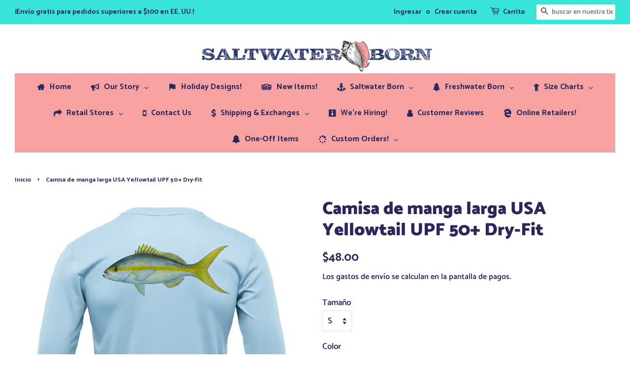

--- FILE ---
content_type: text/html; charset=utf-8
request_url: https://saltwaterborn.com/es/products/usa-yellowtail-long-sleeve-upf-50-dry-fit-shirt
body_size: 51705
content:
<!doctype html>
<html class="no-js">
<head>
  
  
  <script>
   // if (window.location.hostname !== "saltwaterborn.com") {
    //  window.location = "https://saltwaterborn.com/";
    }
  </script>
  

  <!-- Basic page needs ================================================== -->
  <meta charset="utf-8">
  <meta http-equiv="X-UA-Compatible" content="IE=edge,chrome=1">

  
  <link rel="shortcut icon" href="//saltwaterborn.com/cdn/shop/files/logo2-600x600_1_32x32.png?v=1613724225" type="image/png" />
  

  <!-- Title and description ================================================== -->
  <title>
  Camisa de manga larga USA Yellowtail UPF 50+ Dry-Fit &ndash; Saltwater Born
  </title>

  
  <meta name="description" content="¡Una gran camisa para el agua! Protección solar UPF 50+ y hecho de material Extreme-Tek 100% poliéster que es transpirable, antibacteriano y absorbe la humedad. La camiseta está sublimada para que no queden puntos calientes ni descamaciones. * Las camisas de hombre son un poco grandes, si no estás seguro de la talla, p">
  

  <!-- Social meta ================================================== -->
  <!-- /snippets/social-meta-tags.liquid -->




<meta property="og:site_name" content="Saltwater Born">
<meta property="og:url" content="https://saltwaterborn.com/es/products/usa-yellowtail-long-sleeve-upf-50-dry-fit-shirt">
<meta property="og:title" content="Camisa de manga larga USA Yellowtail UPF 50+ Dry-Fit">
<meta property="og:type" content="product">
<meta property="og:description" content="¡Una gran camisa para el agua! Protección solar UPF 50+ y hecho de material Extreme-Tek 100% poliéster que es transpirable, antibacteriano y absorbe la humedad. La camiseta está sublimada para que no queden puntos calientes ni descamaciones. * Las camisas de hombre son un poco grandes, si no estás seguro de la talla, p">

  <meta property="og:price:amount" content="48.00">
  <meta property="og:price:currency" content="USD">

<meta property="og:image" content="http://saltwaterborn.com/cdn/shop/products/Mens_UPF_50_Yellowtail_Back_Ice_Blue-05_1296x_0bbd7605-8ac5-4c49-9b52-6db2e0b4e2eb_1200x1200.png?v=1662515415"><meta property="og:image" content="http://saltwaterborn.com/cdn/shop/products/small_flag_on_chest_ice_blue-04_1024x1024_2x_1296x_10e09d49-0fc2-4bf0-8571-000d1167878e_1200x1200.png?v=1662515415"><meta property="og:image" content="http://saltwaterborn.com/cdn/shop/products/Mens_UPF_50_Yellowtail_Back_Canary-05_1296x_fd43413f-d8db-4bfe-856e-b5bbf96092da_1200x1200.png?v=1662515415">
<meta property="og:image:secure_url" content="https://saltwaterborn.com/cdn/shop/products/Mens_UPF_50_Yellowtail_Back_Ice_Blue-05_1296x_0bbd7605-8ac5-4c49-9b52-6db2e0b4e2eb_1200x1200.png?v=1662515415"><meta property="og:image:secure_url" content="https://saltwaterborn.com/cdn/shop/products/small_flag_on_chest_ice_blue-04_1024x1024_2x_1296x_10e09d49-0fc2-4bf0-8571-000d1167878e_1200x1200.png?v=1662515415"><meta property="og:image:secure_url" content="https://saltwaterborn.com/cdn/shop/products/Mens_UPF_50_Yellowtail_Back_Canary-05_1296x_fd43413f-d8db-4bfe-856e-b5bbf96092da_1200x1200.png?v=1662515415">


  <meta name="twitter:site" content="@https://x.com/born_saltwater">

<meta name="twitter:card" content="summary_large_image">
<meta name="twitter:title" content="Camisa de manga larga USA Yellowtail UPF 50+ Dry-Fit">
<meta name="twitter:description" content="¡Una gran camisa para el agua! Protección solar UPF 50+ y hecho de material Extreme-Tek 100% poliéster que es transpirable, antibacteriano y absorbe la humedad. La camiseta está sublimada para que no queden puntos calientes ni descamaciones. * Las camisas de hombre son un poco grandes, si no estás seguro de la talla, p">


  <!-- Helpers ================================================== -->
  <link rel="canonical" href="https://saltwaterborn.com/es/products/usa-yellowtail-long-sleeve-upf-50-dry-fit-shirt">
  <meta name="viewport" content="width=device-width,initial-scale=1">
  <meta name="theme-color" content="#2b275a">

  <!-- CSS ================================================== -->
  <link href="//saltwaterborn.com/cdn/shop/t/6/assets/timber.scss.css?v=170718449262986793511762194230" rel="stylesheet" type="text/css" media="all" />
  <link href="//saltwaterborn.com/cdn/shop/t/6/assets/theme.scss.css?v=122472070201499937971762194230" rel="stylesheet" type="text/css" media="all" />

  <script>
    window.theme = window.theme || {};

    var theme = {
      strings: {
        addToCart: "Agregar al carrito",
        soldOut: "Agotado",
        unavailable: "No disponible",
        zoomClose: "Cerrar (esc)",
        zoomPrev: "Anterior (tecla de flecha izquierda)",
        zoomNext: "Siguiente (tecla de flecha derecha)",
        addressError: "No se puede encontrar esa dirección",
        addressNoResults: "No results for that address",
        addressQueryLimit: "Se ha excedido el límite de uso de la API de Google . Considere la posibilidad de actualizar a un \u003ca href=\"https:\/\/developers.google.com\/maps\/premium\/usage-limits\"\u003ePlan Premium\u003c\/a\u003e.",
        authError: "Hubo un problema de autenticación con su cuenta de Google Maps API."
      },
      settings: {
        // Adding some settings to allow the editor to update correctly when they are changed
        enableWideLayout: true,
        typeAccentTransform: false,
        typeAccentSpacing: false,
        baseFontSize: '17px',
        headerBaseFontSize: '36px',
        accentFontSize: '18px'
      },
      variables: {
        mediaQueryMedium: 'screen and (max-width: 768px)',
        bpSmall: false
      },
      moneyFormat: "\u003cspan class=money\u003e${{amount}}\u003c\/span\u003e"
    }

    document.documentElement.className = document.documentElement.className.replace('no-js', 'supports-js');
  </script>

  <!-- Header hook for plugins ================================================== -->
  <script>window.performance && window.performance.mark && window.performance.mark('shopify.content_for_header.start');</script><meta name="google-site-verification" content="OaZSEVURU3HnnKIc8S88TNSMxc2xk9zs3ENV-Rcsxbc">
<meta name="facebook-domain-verification" content="oc4r8q9ukvv7hebnm73417oeiaqgiv">
<meta id="shopify-digital-wallet" name="shopify-digital-wallet" content="/26843873328/digital_wallets/dialog">
<meta name="shopify-checkout-api-token" content="c272976eeef82e0b7c7e4fdd6e2c3d9b">
<meta id="in-context-paypal-metadata" data-shop-id="26843873328" data-venmo-supported="false" data-environment="production" data-locale="es_ES" data-paypal-v4="true" data-currency="USD">
<link rel="alternate" hreflang="x-default" href="https://saltwaterborn.com/products/usa-yellowtail-long-sleeve-upf-50-dry-fit-shirt">
<link rel="alternate" hreflang="en" href="https://saltwaterborn.com/products/usa-yellowtail-long-sleeve-upf-50-dry-fit-shirt">
<link rel="alternate" hreflang="es" href="https://saltwaterborn.com/es/products/usa-yellowtail-long-sleeve-upf-50-dry-fit-shirt">
<link rel="alternate" type="application/json+oembed" href="https://saltwaterborn.com/es/products/usa-yellowtail-long-sleeve-upf-50-dry-fit-shirt.oembed">
<script async="async" src="/checkouts/internal/preloads.js?locale=es-US"></script>
<link rel="preconnect" href="https://shop.app" crossorigin="anonymous">
<script async="async" src="https://shop.app/checkouts/internal/preloads.js?locale=es-US&shop_id=26843873328" crossorigin="anonymous"></script>
<script id="apple-pay-shop-capabilities" type="application/json">{"shopId":26843873328,"countryCode":"US","currencyCode":"USD","merchantCapabilities":["supports3DS"],"merchantId":"gid:\/\/shopify\/Shop\/26843873328","merchantName":"Saltwater Born","requiredBillingContactFields":["postalAddress","email","phone"],"requiredShippingContactFields":["postalAddress","email","phone"],"shippingType":"shipping","supportedNetworks":["visa","masterCard","amex","discover","elo","jcb"],"total":{"type":"pending","label":"Saltwater Born","amount":"1.00"},"shopifyPaymentsEnabled":true,"supportsSubscriptions":true}</script>
<script id="shopify-features" type="application/json">{"accessToken":"c272976eeef82e0b7c7e4fdd6e2c3d9b","betas":["rich-media-storefront-analytics"],"domain":"saltwaterborn.com","predictiveSearch":true,"shopId":26843873328,"locale":"es"}</script>
<script>var Shopify = Shopify || {};
Shopify.shop = "saltwaterborn.myshopify.com";
Shopify.locale = "es";
Shopify.currency = {"active":"USD","rate":"1.0"};
Shopify.country = "US";
Shopify.theme = {"name":"Minimal","id":76473598000,"schema_name":"Minimal","schema_version":"11.3.0","theme_store_id":380,"role":"main"};
Shopify.theme.handle = "null";
Shopify.theme.style = {"id":null,"handle":null};
Shopify.cdnHost = "saltwaterborn.com/cdn";
Shopify.routes = Shopify.routes || {};
Shopify.routes.root = "/es/";</script>
<script type="module">!function(o){(o.Shopify=o.Shopify||{}).modules=!0}(window);</script>
<script>!function(o){function n(){var o=[];function n(){o.push(Array.prototype.slice.apply(arguments))}return n.q=o,n}var t=o.Shopify=o.Shopify||{};t.loadFeatures=n(),t.autoloadFeatures=n()}(window);</script>
<script>
  window.ShopifyPay = window.ShopifyPay || {};
  window.ShopifyPay.apiHost = "shop.app\/pay";
  window.ShopifyPay.redirectState = null;
</script>
<script id="shop-js-analytics" type="application/json">{"pageType":"product"}</script>
<script defer="defer" async type="module" src="//saltwaterborn.com/cdn/shopifycloud/shop-js/modules/v2/client.init-shop-cart-sync_2Gr3Q33f.es.esm.js"></script>
<script defer="defer" async type="module" src="//saltwaterborn.com/cdn/shopifycloud/shop-js/modules/v2/chunk.common_noJfOIa7.esm.js"></script>
<script defer="defer" async type="module" src="//saltwaterborn.com/cdn/shopifycloud/shop-js/modules/v2/chunk.modal_Deo2FJQo.esm.js"></script>
<script type="module">
  await import("//saltwaterborn.com/cdn/shopifycloud/shop-js/modules/v2/client.init-shop-cart-sync_2Gr3Q33f.es.esm.js");
await import("//saltwaterborn.com/cdn/shopifycloud/shop-js/modules/v2/chunk.common_noJfOIa7.esm.js");
await import("//saltwaterborn.com/cdn/shopifycloud/shop-js/modules/v2/chunk.modal_Deo2FJQo.esm.js");

  window.Shopify.SignInWithShop?.initShopCartSync?.({"fedCMEnabled":true,"windoidEnabled":true});

</script>
<script>
  window.Shopify = window.Shopify || {};
  if (!window.Shopify.featureAssets) window.Shopify.featureAssets = {};
  window.Shopify.featureAssets['shop-js'] = {"shop-cart-sync":["modules/v2/client.shop-cart-sync_CLKquFP5.es.esm.js","modules/v2/chunk.common_noJfOIa7.esm.js","modules/v2/chunk.modal_Deo2FJQo.esm.js"],"init-fed-cm":["modules/v2/client.init-fed-cm_UIHl99eI.es.esm.js","modules/v2/chunk.common_noJfOIa7.esm.js","modules/v2/chunk.modal_Deo2FJQo.esm.js"],"shop-cash-offers":["modules/v2/client.shop-cash-offers_CmfU17z0.es.esm.js","modules/v2/chunk.common_noJfOIa7.esm.js","modules/v2/chunk.modal_Deo2FJQo.esm.js"],"shop-login-button":["modules/v2/client.shop-login-button_TNcmr2ON.es.esm.js","modules/v2/chunk.common_noJfOIa7.esm.js","modules/v2/chunk.modal_Deo2FJQo.esm.js"],"pay-button":["modules/v2/client.pay-button_Bev6HBFS.es.esm.js","modules/v2/chunk.common_noJfOIa7.esm.js","modules/v2/chunk.modal_Deo2FJQo.esm.js"],"shop-button":["modules/v2/client.shop-button_D1FAYBb2.es.esm.js","modules/v2/chunk.common_noJfOIa7.esm.js","modules/v2/chunk.modal_Deo2FJQo.esm.js"],"avatar":["modules/v2/client.avatar_BTnouDA3.es.esm.js"],"init-windoid":["modules/v2/client.init-windoid_DEZXpPDW.es.esm.js","modules/v2/chunk.common_noJfOIa7.esm.js","modules/v2/chunk.modal_Deo2FJQo.esm.js"],"init-shop-for-new-customer-accounts":["modules/v2/client.init-shop-for-new-customer-accounts_BplbpZyb.es.esm.js","modules/v2/client.shop-login-button_TNcmr2ON.es.esm.js","modules/v2/chunk.common_noJfOIa7.esm.js","modules/v2/chunk.modal_Deo2FJQo.esm.js"],"init-shop-email-lookup-coordinator":["modules/v2/client.init-shop-email-lookup-coordinator_HqkMc84a.es.esm.js","modules/v2/chunk.common_noJfOIa7.esm.js","modules/v2/chunk.modal_Deo2FJQo.esm.js"],"init-shop-cart-sync":["modules/v2/client.init-shop-cart-sync_2Gr3Q33f.es.esm.js","modules/v2/chunk.common_noJfOIa7.esm.js","modules/v2/chunk.modal_Deo2FJQo.esm.js"],"shop-toast-manager":["modules/v2/client.shop-toast-manager_SugAQS8a.es.esm.js","modules/v2/chunk.common_noJfOIa7.esm.js","modules/v2/chunk.modal_Deo2FJQo.esm.js"],"init-customer-accounts":["modules/v2/client.init-customer-accounts_fxIyJgvX.es.esm.js","modules/v2/client.shop-login-button_TNcmr2ON.es.esm.js","modules/v2/chunk.common_noJfOIa7.esm.js","modules/v2/chunk.modal_Deo2FJQo.esm.js"],"init-customer-accounts-sign-up":["modules/v2/client.init-customer-accounts-sign-up_DnItKKRk.es.esm.js","modules/v2/client.shop-login-button_TNcmr2ON.es.esm.js","modules/v2/chunk.common_noJfOIa7.esm.js","modules/v2/chunk.modal_Deo2FJQo.esm.js"],"shop-follow-button":["modules/v2/client.shop-follow-button_Bfwbpk3m.es.esm.js","modules/v2/chunk.common_noJfOIa7.esm.js","modules/v2/chunk.modal_Deo2FJQo.esm.js"],"checkout-modal":["modules/v2/client.checkout-modal_BA6xEtNy.es.esm.js","modules/v2/chunk.common_noJfOIa7.esm.js","modules/v2/chunk.modal_Deo2FJQo.esm.js"],"shop-login":["modules/v2/client.shop-login_D2RP8Rbe.es.esm.js","modules/v2/chunk.common_noJfOIa7.esm.js","modules/v2/chunk.modal_Deo2FJQo.esm.js"],"lead-capture":["modules/v2/client.lead-capture_Dq1M6aah.es.esm.js","modules/v2/chunk.common_noJfOIa7.esm.js","modules/v2/chunk.modal_Deo2FJQo.esm.js"],"payment-terms":["modules/v2/client.payment-terms_DYWUeaxY.es.esm.js","modules/v2/chunk.common_noJfOIa7.esm.js","modules/v2/chunk.modal_Deo2FJQo.esm.js"]};
</script>
<script>(function() {
  var isLoaded = false;
  function asyncLoad() {
    if (isLoaded) return;
    isLoaded = true;
    var urls = ["\/\/www.powr.io\/powr.js?powr-token=saltwaterborn.myshopify.com\u0026external-type=shopify\u0026shop=saltwaterborn.myshopify.com","https:\/\/cdn.provesrc.com\/provesrc.js?apiKey=eyJhbGciOiJIUzI1NiIsInR5cCI6IkpXVCJ9.eyJhY2NvdW50SWQiOiI2NTM1ZTVmOTlkMDgyNjdiOTRjNjA5ODUiLCJpYXQiOjE2OTgwMzEwOTd9.8ENBPjbRM0ldBKN5lDw8JWrFQdkV7FLPCTgirEi0MkQ\u0026shop=saltwaterborn.myshopify.com"];
    for (var i = 0; i < urls.length; i++) {
      var s = document.createElement('script');
      s.type = 'text/javascript';
      s.async = true;
      s.src = urls[i];
      var x = document.getElementsByTagName('script')[0];
      x.parentNode.insertBefore(s, x);
    }
  };
  if(window.attachEvent) {
    window.attachEvent('onload', asyncLoad);
  } else {
    window.addEventListener('load', asyncLoad, false);
  }
})();</script>
<script id="__st">var __st={"a":26843873328,"offset":-18000,"reqid":"dd25e7cb-c0dd-4926-94b0-5d2b0cb38b38-1769350163","pageurl":"saltwaterborn.com\/es\/products\/usa-yellowtail-long-sleeve-upf-50-dry-fit-shirt","u":"2a08961efe16","p":"product","rtyp":"product","rid":4422497763376};</script>
<script>window.ShopifyPaypalV4VisibilityTracking = true;</script>
<script id="captcha-bootstrap">!function(){'use strict';const t='contact',e='account',n='new_comment',o=[[t,t],['blogs',n],['comments',n],[t,'customer']],c=[[e,'customer_login'],[e,'guest_login'],[e,'recover_customer_password'],[e,'create_customer']],r=t=>t.map((([t,e])=>`form[action*='/${t}']:not([data-nocaptcha='true']) input[name='form_type'][value='${e}']`)).join(','),a=t=>()=>t?[...document.querySelectorAll(t)].map((t=>t.form)):[];function s(){const t=[...o],e=r(t);return a(e)}const i='password',u='form_key',d=['recaptcha-v3-token','g-recaptcha-response','h-captcha-response',i],f=()=>{try{return window.sessionStorage}catch{return}},m='__shopify_v',_=t=>t.elements[u];function p(t,e,n=!1){try{const o=window.sessionStorage,c=JSON.parse(o.getItem(e)),{data:r}=function(t){const{data:e,action:n}=t;return t[m]||n?{data:e,action:n}:{data:t,action:n}}(c);for(const[e,n]of Object.entries(r))t.elements[e]&&(t.elements[e].value=n);n&&o.removeItem(e)}catch(o){console.error('form repopulation failed',{error:o})}}const l='form_type',E='cptcha';function T(t){t.dataset[E]=!0}const w=window,h=w.document,L='Shopify',v='ce_forms',y='captcha';let A=!1;((t,e)=>{const n=(g='f06e6c50-85a8-45c8-87d0-21a2b65856fe',I='https://cdn.shopify.com/shopifycloud/storefront-forms-hcaptcha/ce_storefront_forms_captcha_hcaptcha.v1.5.2.iife.js',D={infoText:'Protegido por hCaptcha',privacyText:'Privacidad',termsText:'Términos'},(t,e,n)=>{const o=w[L][v],c=o.bindForm;if(c)return c(t,g,e,D).then(n);var r;o.q.push([[t,g,e,D],n]),r=I,A||(h.body.append(Object.assign(h.createElement('script'),{id:'captcha-provider',async:!0,src:r})),A=!0)});var g,I,D;w[L]=w[L]||{},w[L][v]=w[L][v]||{},w[L][v].q=[],w[L][y]=w[L][y]||{},w[L][y].protect=function(t,e){n(t,void 0,e),T(t)},Object.freeze(w[L][y]),function(t,e,n,w,h,L){const[v,y,A,g]=function(t,e,n){const i=e?o:[],u=t?c:[],d=[...i,...u],f=r(d),m=r(i),_=r(d.filter((([t,e])=>n.includes(e))));return[a(f),a(m),a(_),s()]}(w,h,L),I=t=>{const e=t.target;return e instanceof HTMLFormElement?e:e&&e.form},D=t=>v().includes(t);t.addEventListener('submit',(t=>{const e=I(t);if(!e)return;const n=D(e)&&!e.dataset.hcaptchaBound&&!e.dataset.recaptchaBound,o=_(e),c=g().includes(e)&&(!o||!o.value);(n||c)&&t.preventDefault(),c&&!n&&(function(t){try{if(!f())return;!function(t){const e=f();if(!e)return;const n=_(t);if(!n)return;const o=n.value;o&&e.removeItem(o)}(t);const e=Array.from(Array(32),(()=>Math.random().toString(36)[2])).join('');!function(t,e){_(t)||t.append(Object.assign(document.createElement('input'),{type:'hidden',name:u})),t.elements[u].value=e}(t,e),function(t,e){const n=f();if(!n)return;const o=[...t.querySelectorAll(`input[type='${i}']`)].map((({name:t})=>t)),c=[...d,...o],r={};for(const[a,s]of new FormData(t).entries())c.includes(a)||(r[a]=s);n.setItem(e,JSON.stringify({[m]:1,action:t.action,data:r}))}(t,e)}catch(e){console.error('failed to persist form',e)}}(e),e.submit())}));const S=(t,e)=>{t&&!t.dataset[E]&&(n(t,e.some((e=>e===t))),T(t))};for(const o of['focusin','change'])t.addEventListener(o,(t=>{const e=I(t);D(e)&&S(e,y())}));const B=e.get('form_key'),M=e.get(l),P=B&&M;t.addEventListener('DOMContentLoaded',(()=>{const t=y();if(P)for(const e of t)e.elements[l].value===M&&p(e,B);[...new Set([...A(),...v().filter((t=>'true'===t.dataset.shopifyCaptcha))])].forEach((e=>S(e,t)))}))}(h,new URLSearchParams(w.location.search),n,t,e,['guest_login'])})(!0,!0)}();</script>
<script integrity="sha256-4kQ18oKyAcykRKYeNunJcIwy7WH5gtpwJnB7kiuLZ1E=" data-source-attribution="shopify.loadfeatures" defer="defer" src="//saltwaterborn.com/cdn/shopifycloud/storefront/assets/storefront/load_feature-a0a9edcb.js" crossorigin="anonymous"></script>
<script crossorigin="anonymous" defer="defer" src="//saltwaterborn.com/cdn/shopifycloud/storefront/assets/shopify_pay/storefront-65b4c6d7.js?v=20250812"></script>
<script data-source-attribution="shopify.dynamic_checkout.dynamic.init">var Shopify=Shopify||{};Shopify.PaymentButton=Shopify.PaymentButton||{isStorefrontPortableWallets:!0,init:function(){window.Shopify.PaymentButton.init=function(){};var t=document.createElement("script");t.src="https://saltwaterborn.com/cdn/shopifycloud/portable-wallets/latest/portable-wallets.es.js",t.type="module",document.head.appendChild(t)}};
</script>
<script data-source-attribution="shopify.dynamic_checkout.buyer_consent">
  function portableWalletsHideBuyerConsent(e){var t=document.getElementById("shopify-buyer-consent"),n=document.getElementById("shopify-subscription-policy-button");t&&n&&(t.classList.add("hidden"),t.setAttribute("aria-hidden","true"),n.removeEventListener("click",e))}function portableWalletsShowBuyerConsent(e){var t=document.getElementById("shopify-buyer-consent"),n=document.getElementById("shopify-subscription-policy-button");t&&n&&(t.classList.remove("hidden"),t.removeAttribute("aria-hidden"),n.addEventListener("click",e))}window.Shopify?.PaymentButton&&(window.Shopify.PaymentButton.hideBuyerConsent=portableWalletsHideBuyerConsent,window.Shopify.PaymentButton.showBuyerConsent=portableWalletsShowBuyerConsent);
</script>
<script data-source-attribution="shopify.dynamic_checkout.cart.bootstrap">document.addEventListener("DOMContentLoaded",(function(){function t(){return document.querySelector("shopify-accelerated-checkout-cart, shopify-accelerated-checkout")}if(t())Shopify.PaymentButton.init();else{new MutationObserver((function(e,n){t()&&(Shopify.PaymentButton.init(),n.disconnect())})).observe(document.body,{childList:!0,subtree:!0})}}));
</script>
<script id='scb4127' type='text/javascript' async='' src='https://saltwaterborn.com/cdn/shopifycloud/privacy-banner/storefront-banner.js'></script><link id="shopify-accelerated-checkout-styles" rel="stylesheet" media="screen" href="https://saltwaterborn.com/cdn/shopifycloud/portable-wallets/latest/accelerated-checkout-backwards-compat.css" crossorigin="anonymous">
<style id="shopify-accelerated-checkout-cart">
        #shopify-buyer-consent {
  margin-top: 1em;
  display: inline-block;
  width: 100%;
}

#shopify-buyer-consent.hidden {
  display: none;
}

#shopify-subscription-policy-button {
  background: none;
  border: none;
  padding: 0;
  text-decoration: underline;
  font-size: inherit;
  cursor: pointer;
}

#shopify-subscription-policy-button::before {
  box-shadow: none;
}

      </style>

<script>window.performance && window.performance.mark && window.performance.mark('shopify.content_for_header.end');</script>
<link href="//saltwaterborn.com/cdn/shop/t/6/assets/v5.globo.filter.css?v=31431216278464440531569503477" rel="stylesheet" type="text/css" media="all" /><script>window.moneyFormat = "<span class=money>${{amount}}</span>";
  window.shopCurrency = "USD";
  window.assetsUrl = '//saltwaterborn.com/cdn/shop/t/6/assets/';
  var page_id = 0;
  var GloboFilterConfig = {
    api: {
      filterUrl: "https://filter-v5.globosoftware.net/filter",
      searchUrl: "https://filter-v5.globosoftware.net/search",
    },
    shop: {
      name: "Saltwater Born",
      url: "https://saltwaterborn.com",
      domain: "saltwaterborn.myshopify.com",
      no_image_url: "https://cdn.shopify.com/s/images/themes/product-1.png",
      themeStoreId: 380,
      swatches: []    },
    filter: {
      id: {"default":7751}[page_id] || {"default":7751}['default'] || 0,
      layout: 1,
      showCount: 1,
      isLoadMore: 1    },
    collection: {
      id: 0,
      handle: '',
      sort: "best-selling",
      tags: null,
      vendor: "",
      type: "",
      term: "",
      limit: 12
    },
    selector: {
      sortBy: '.collection-sorting',
      pagination: '.pagination, .paginate, .pagination-custom, #pagination',
      products: '.grid.grid-collage'
    }
  };
</script>
<script id="gspfSearchResult" type="template/html">
{% if result.isEmpty %}
  <li class="gf-search-no-result" aria-label="Sorry, nothing found for {{result.term}}">
    <p>Sorry, nothing found for &nbsp;<b>{{result.term}}</b></p>
    <a href="/search?q={{result.did_you_mean | url_encode}}">Did you mean:<b>{{result.did_you_mean}}</b>?</a>
  </li>
{% else %}
  {% if result.suggestions %}
    <li class="gf-search-suggestions">
      <a class="gf-search-header">Suggestions</a>
      <ul>
        {% for suggestion in result.suggestions %}
          <li aria-label="Suggestions: {{suggestion.keyword}}">
            <a href="/search?q={{suggestion.keyword | url_encode}}">{{suggestion.keyword}}<span class="count">{{suggestion.count}}</span></a>
          </li>
        {% endfor %}
      </ul>
    </li>
  {% endif %}

  {% if result.collections %}
    <li class="gf-search-collections">
      <a class="gf-search-header">Collections</a>
      <ul>
        {% for collection in result.collections %}
          <li aria-label="Collections: {{collection.title}}"><a href="/collections/{{collection.handle}}">{{collection.title}}</a></li>
        {% endfor %}
      </ul>
    </li>
  {% endif %}

  {% if result.pages %}
    <li class="gf-search-pages">
      <a class="gf-search-header">Pages</a>
      <ul>
        {% for page in result.pages %}
          <li aria-label="Pages: {{page.title}}"><a href="/pages/{{page.handle}}">{{page.title}}</a></li>
        {% endfor %}
      </ul>
    </li>
  {% endif %}

  {% if result.products %}
    <li class="gf-search-products">
      <a class="gf-search-header">Products</a>
      <ul>
        {% for product in result.products %}
          <li aria-label="Products: {{product.title}}">
            <a aria-label="{{product.handle}}" href="/products/{{product.handle}}">
              <div class="gf-search-left">
                {% if product.image %}
                <img src="{{product.image.src | img_url: '100x'}}">
                {% else %}
                <img src="{{'https://cdn.shopify.com/s/images/themes/product-1.png' | img_url: '100x'}}">
                {% endif %}
              </div>
              <div class="gf-search-right">
                <div class="gf-search-item-product-title">{{product.title}}</div>
                <div class="gf-search-item-product-vendor">{{product.vendor}}</div>
                <div class="gf-search-item-product-price">
                  <span class="gf-search-item-product">{{ product.price | times: 100 | money}}</span>
                </div>
              </div>
            </a>
          </li>
        {% endfor %}
        {% if result.total_product > 10 %}
        <li class="gf-search-item gf-search-item-product gf-search-viewall" aria-label="Products: View all products">
          <a href="/search?q={{result.term | url_encode}}">View all {{result.total_product}} products</a>
        </li>
        {% endif %}
      </ul>
    </li>
  {% endif %}
{% endif %}

</script><script id="gspfFilterTree"   type="template/html">
<span onclick="globofilter.toggleCanvas()" class="gf-close-canvas"></span>
<div class="gf-filter-contents">
  {% if has_filter %}
  <div class="gf-selection-wrapper">
    <div class="gf-block-title">
      <h3><span>Filter By</span></h3>
      <a href="javascript:;" onclick="clearAllFilter()" class="gf-refine-toggle">Clear All</a>
    </div>
    <div class="gf-block-content globo-selected-items">
      {% for filter in filters %}
        {% if filter.is_selected %}
          {% if filter.style == 'Slider' %}
            <div class="selected-item gf-option-label">
              <a href="javascript:" onclick="removeFilter({{filter.id}})">
                <span class="selected-item">
                  {{filter.label}}:
                  <strong>
                    {% if filter.attribute == 'Price' %}
                      <span class="money">{{filter.values.min | times: 100 | money}}</span> - <span class="money">{{filter.values.max | times: 100 | money}}</span>
                    {% else %}
                      {{filter.values.min}} % - {{filter.values.max}} %
                    {% endif %}
                  </strong>
                </span>
                <span class="gf-clear"></span>
              </a>
            </div>
          {% else %}
            {% for value in filter.values %}
              {% if value.selected %}
                <div class="selected-item gf-option-label">
                  <a href="javascript:" onclick="removeFilterValue({{filter.id}},'{{value.value | replace:"'", "\'" | escape_once}}')">
                    <span class="selected-item">{{filter.label}}: <strong>{{value.label}}</strong></span><span class="gf-clear"></span>
                  </a>
                </div>
              {% endif %}
            {% endfor %}
          {% endif %}
        {% endif %}
      {% endfor %}
    </div>
  </div>
  {% endif %}
  {% if filters %}
    {% for filter in filters %}
    <div data-filter-id="{{filter.id}}" class="gf-option-block {{filter.class}}{% if filter.is_collapse %} is-collapsed{% endif %}">
      <div class="gf-block-title">
        <h3><span>{{filter.label}}</span></h3>
        {% if filter.is_selected %}
        <a href="javascript:" class="gf-clear" onclick="removeFilter({{filter.id}})">Clear</a>
        {% endif %}
      </div>
      <div class="gf-block-content">
        {% if filter.searchable and filter.style != 'Slider' %}<input type="text" value="" onkeyup="GloboFilter.searchValues(this);" class="gf-search">{% endif %}
        <div class="gf-scroll gf-block-scroll">
          {% if filter.style == 'Slider' %}
          <div class="gf-range-inputs">
            <input class="gf-range-min" id="min-{{filter.id}}" value="{{filter.values.min}}" type="text">
            <span class="gf-range-split"> - </span>
            <input class="gf-range-max" id="max-{{filter.id}}" value="{{filter.values.max}}" type="text">
            <input class="gf-inputs" value="{{filter.values.min}}:{{filter.values.max}}" id="ranger-{{filter.id}}" name="filter[{{filter.id}}][]" type="hidden">
          </div>
          <div class="gf-range-slider" data-min="{{filter.ranges.min}}" data-max="{{filter.ranges.max}}" data-id="{{filter.id}}" data-attribute="{{filter.id}}" id="slider-{{filter.id}}"></div>
          {% else %}
          <ul class="gf-option-box">
            {% for value in filter.values %}
              {% if filter.style == 'Checkbox' %}
                <li><a{% if value.selected %} class="checked"{% endif %} onclick="toggleCheckboxFilter({{filter.id}},'{{value.value | replace:"'", "\'" | escape_once}}')" href="javascript:" title="{{value.label | escape_once}}">{{value.label}} ({{value.count}})</a></li>
              {% elsif filter.style == 'Radio' %}
                <li><a{% if value.selected %} class="checked"{% endif %} onclick="toggleRadioFilter({{filter.id}},'{{value.value | replace:"'", "\'" | escape_once}}')" href="javascript:" title="{{value.label | escape_once}}">{{value.label}} ({{value.count}})</a></li>
              {% elsif filter.style contains 'Swatch' %}
                <li>
                  <a{% if value.selected %} class="checked"{% endif %} onclick="toggleCheckboxFilter({{filter.id}},'{{value.value | replace:"'", "\'" | escape_once}}')" href="javascript:" title="{{value.label | escape_once}}">
                    {% if value.swatch.mode == 1 %}
                      <span class="gf-option-one-color" style="background-color:{{ value.swatch.color_1 }}"></span>{% if filter.style contains 'Swatch - Text' %} {{value.label}}{% endif %}
                    {% elsif value.swatch.mode == 2 %}
                      <span class="gf-option-two-color" style="background-color:{{ value.swatch.color_1 }}"><span class="bottom-color" style="border-bottom-color:{{ value.swatch.color_2 }}"></span></span>{% if filter.style contains 'Swatch - Text' %} {{value.label}}{% endif %}
                    {% elsif value.swatch.mode == 3 %}
                      <span class="gf-swatch-image" style="background-color: {{ value.value | replace:"'", "\'" | escape_once }}; background-image: url('{{ value.swatch.image }}')"></span>{% if filter.style contains 'Swatch - Text' %} {{value.label}}{% endif %}
                    {% else %}
                      <span class="gf-swatch-image" style="background-color: {{ value.value | replace:"'", "\'" | escape_once }}; background-image: url('{{ value.value | handle | append: '.png' | asset_img_url: '50x' | prepend: 'https:' | split: '?' | first }}')"></span>{% if filter.style contains 'Swatch - Text' %} {{value.label}}{% endif %}
                    {% endif %}
                  </a>
                </li>
              {% endif %}
            {% endfor %}
          </ul>
          {% endif %}
        </div>
      </div>
    </div>
    {% endfor %}
  {% endif %}
</div>

</script>
<script id="gspfFilterSort"   type="template/html">
<div class="gf-sort-wrap">
  <h3 href="javascript:void(0)" class="gf-refine-toggle-mobile" tabindex="0" aria-label="Filter By">
    <span onclick="globofilter.toggleCanvas()"><i class="fa fa-tasks" aria-hidden="true"></i> Filter By</span>
    <a onclick="clearAllFilter()" href="javascript:;" class="gf-refine-toggle visible-xs">Clear All</a>
  </h3>
    <div class="sort-by">
    <label for="changeSortBy" class="sort-by-toggle" role="button" tabindex="0" aria-expanded="false">Sort By</label>
    <select id="changeSortBy" class="sortby-select" onchange="changeSortBy(this.value); return false;">
            <option value="best-selling">Best Selling</option>            <option value="title-ascending">Alphabetically, A-Z</option>      <option value="title-descending">Alphabetically, Z-A</option>      <option value="price-ascending">Price, low to high</option>      <option value="price-descending">Price, high to low</option>      <option value="created-descending">Date, new to old</option>      <option value="created-ascending">Date, old to new</option>      <option value="sale-descending">% Sale off</option>    </select>
  </div>
          <div class="sort-by limit-by">
    <label for="setLimit" class="sort-by-toggle" role="button" tabindex="0" aria-expanded="false">Show</label>
    <select id="setLimit" class="sortby-select" onchange="setLimit(this.value); return false;">
      <option selected value="12">12</option><option  value="24">24</option><option  value="48">48</option>    </select>
  </div>
    </div>

</script>
<script id="gspfProduct"      type="template/html">
  {% assign swatch_options = '' | downcase | replace: ', ', ',' | split: ","  %}
  {% assign images_count = product.images | size %}
  {% assign variants_count = product.variants | size %}
  {% assign options_count   = product.options | size %}
  {% assign featured_image = 'https://cdn.shopify.com/s/images/themes/product-1.png' %}
  {% if product.featured_image %}
    {% assign featured_image = product.featured_image.src %}
  {% endif %}

            <div class="spf-col-xl-4 spf-col-lg-4 spf-col-md-4 spf-col-sm-4 spf-col-6">
        <div class="spf-product-card spf-product-card__template-2{% unless product.available %} spf-soldout{% endunless %}">
          <div class="spf-product-card__inner">
            {% unless product.available %}
                        <span class="spf-product__label spf-product__label-soldout">Sold out</span>
                                    {% elsif product.compare_at_price > product.price %}
            <span class="spf-product__label spf-product__label-sale">
                            -{{ product.compare_at_price | minus: product.price | money }}                          </span>
                        {% endunless %}
                          <a title="Quick view" href="javascript:;" onclick="globofilter.quickView('{{product.url}}')" class="open-quick-view"><span>Quick view</span></a>
                        {% assign images_count = product.images | size %}
            <a class="spf-product-card__image-wrapper{% if images_count > 1 %} hover-effect{% endif %}" href="{{product.url}}" style="padding-top:100%; padding-top:100%;">
              {% if images_count > 0 %}
              {% for image in product.images %}
              <img data-variants="{{image.variant_ids | join: ','}}" class="spf-product-card__image spf-product-card__image-{% if product.featured_image.id == image.id %}main{% elsif forloop.index == 2 %}secondary{% else %}hidden{% endif %}" src="{{image.src | img_url: '500x500' }}" alt="{{image.alt}}">
              {% endfor %}
              {% else %}
              <img data-variants="" class="spf-product-card__image spf-product-card__image-main" src="https://cdn.shopify.com/s/images/themes/product-1.png" alt="{{product.title}}">
              {% endif %}
            </a>
            {% if images_count > 1 %}
            <div class="spf-product-card__images-navigation">
              <span class="image-navigation prev"><i class="fa fa-angle-left" aria-hidden="true"></i></span>
              <span class="image-navigation next"><i class="fa fa-angle-right" aria-hidden="true"></i></span>
            </div>
            {% endif %}
          </div>

          <div class="spf-product__info">
            <div class="h4 spf-product-card__title"><a href="{{product.url}}">{{product.title}}</a></div>
                                                <div class="spf-product-card__price-wrapper">
              {% if product.compare_at_price > product.price %}
              <span class="spf-product-card__oldprice money">{{ product.compare_at_price | money }}</span>
              <span class="spf-product-card__saleprice money">{{ product.price | money }}</span>
              {% else %}
              <span class="spf-product-card__price money">{{ product.price | money }}</span>
              {% endif %}
            </div>
                                    {% for option in product.options %}
            {% assign option_index = 'option' | append: forloop.index %}
            {% assign option_name  = option.name | downcase %}
            {% if swatches[option_name] or swatch_options contains option_name %}
            <div class="spf-product__swatchs round">
              {% for value in option.values %}
                {% assign option_value  = value | downcase %}
                <span class="spf-product__swatch{% if product.first_available_variant[option_index] == value %} is-selected{% endif %}" title="{{value}}">
                  <span class="spf-product__swatch-inner">
                    {% if swatches[option_name] and swatches[option_name][option_value] %}
                      {% if swatches[option_name][option_value].mode == 1 %}
                        <span class="spf-product__swatch-color" style="background-color: {{ swatches[option_name][option_value].color_1 }}"></span>
                      {% elsif swatches[option_name][option_value].mode == 2 %}
                        <span class="spf-product__swatch-color" style="background-color: {{ swatches[option_name][option_value].color_1 }}"></span>
                        <span class="spf-product__swatch-color" style="border-right-color: {{ swatches[option_name][option_value].color_2 }}"></span>
                      {% elsif swatches[option_name][option_value].mode == 3 %}
                        <span class="spf-product__swatch-image" style="background-image: url('{{ swatches[option_name][option_value].image }}')"></span>
                      {% endif %}
                    {% elsif option_name contains 'colo' %}
                      <span class="spf-product__swatch-image" style="background-color: {{ option_value | replace:"'", "\'" | escape_once }}; background-image: url('{{ option_value | handle | append: '.png' | asset_img_url: '50x' | prepend: 'https:' | split: '?' | first }}')"></span>
                    {% else %}
                      <span class="spf-product__swatch-text">{{value}}</span>
                    {% endif %}
                  </span>
                </span>
              {% endfor %}
            </div>
            {% endif %}
            {% endfor %}
                      </div>

          <form class="spf-product__form" action="/cart/add" method="post">
            <select name="id" class="spf-product__variants">
              {% for variant in product.variants %}
              <option data-price="{{variant.price}}" data-compare_at_price="{{variant.compare_at_price}}" data-available="{{variant.available}}" data-image="{{variant.image.src | img_url: '500x500' }}" {% if variant.id == product.first_available_variant.id %} selected="selected" {% endif %} value="{{ variant.id }}">{{ variant.title }}</option>
              {% endfor %}
            </select>
                        <button {% unless product.available %}disabled{% endunless %} type="submit" class="spf-product__form-btn-addtocart" data-available="Add To Cart" data-soldout="Sold out" data-unavailable="Unavailable"><i class="fa fa-shopping-bag" aria-hidden="true"></i><span>{% if product.available %}Add To Cart{% else %}Sold out{% endif %}</span></button>
                      </form>

        </div>
      </div>
      
</script>
<script id="gspfPagination"   type="template/html"><svg class="lds-spinner" width="60px" height="60px" xmlns="http://www.w3.org/2000/svg" xmlns:xlink="http://www.w3.org/1999/xlink" viewBox="0 0 100 100" preserveAspectRatio="xMidYMid" style="background: none;"><g transform="rotate(0 50 50)"><rect x="47" y="24" rx="9.4" ry="4.8" width="6" height="12" fill="#000"><animate attributeName="opacity" values="1;0" keyTimes="0;1" dur="1s" begin="-0.9166666666666666s" repeatCount="indefinite"></animate></rect></g><g transform="rotate(30 50 50)"><rect x="47" y="24" rx="9.4" ry="4.8" width="6" height="12" fill="#000"><animate attributeName="opacity" values="1;0" keyTimes="0;1" dur="1s" begin="-0.8333333333333334s" repeatCount="indefinite"></animate></rect></g><g transform="rotate(60 50 50)"><rect x="47" y="24" rx="9.4" ry="4.8" width="6" height="12" fill="#000"><animate attributeName="opacity" values="1;0" keyTimes="0;1" dur="1s" begin="-0.75s" repeatCount="indefinite"></animate></rect></g><g transform="rotate(90 50 50)"><rect x="47" y="24" rx="9.4" ry="4.8" width="6" height="12" fill="#000"><animate attributeName="opacity" values="1;0" keyTimes="0;1" dur="1s" begin="-0.6666666666666666s" repeatCount="indefinite"></animate></rect></g><g transform="rotate(120 50 50)"><rect x="47" y="24" rx="9.4" ry="4.8" width="6" height="12" fill="#000"><animate attributeName="opacity" values="1;0" keyTimes="0;1" dur="1s" begin="-0.5833333333333334s" repeatCount="indefinite"></animate></rect></g><g transform="rotate(150 50 50)"><rect x="47" y="24" rx="9.4" ry="4.8" width="6" height="12" fill="#000"><animate attributeName="opacity" values="1;0" keyTimes="0;1" dur="1s" begin="-0.5s" repeatCount="indefinite"></animate></rect></g><g transform="rotate(180 50 50)"><rect x="47" y="24" rx="9.4" ry="4.8" width="6" height="12" fill="#000"><animate attributeName="opacity" values="1;0" keyTimes="0;1" dur="1s" begin="-0.4166666666666667s" repeatCount="indefinite"></animate></rect></g><g transform="rotate(210 50 50)"><rect x="47" y="24" rx="9.4" ry="4.8" width="6" height="12" fill="#000"><animate attributeName="opacity" values="1;0" keyTimes="0;1" dur="1s" begin="-0.3333333333333333s" repeatCount="indefinite"></animate></rect></g><g transform="rotate(240 50 50)"><rect x="47" y="24" rx="9.4" ry="4.8" width="6" height="12" fill="#000"><animate attributeName="opacity" values="1;0" keyTimes="0;1" dur="1s" begin="-0.25s" repeatCount="indefinite"></animate></rect></g><g transform="rotate(270 50 50)"><rect x="47" y="24" rx="9.4" ry="4.8" width="6" height="12" fill="#000"><animate attributeName="opacity" values="1;0" keyTimes="0;1" dur="1s" begin="-0.16666666666666666s" repeatCount="indefinite"></animate></rect></g><g transform="rotate(300 50 50)"><rect x="47" y="24" rx="9.4" ry="4.8" width="6" height="12" fill="#000"><animate attributeName="opacity" values="1;0" keyTimes="0;1" dur="1s" begin="-0.08333333333333333s" repeatCount="indefinite"></animate></rect></g><g transform="rotate(330 50 50)"><rect x="47" y="24" rx="9.4" ry="4.8" width="6" height="12" fill="#000"><animate attributeName="opacity" values="1;0" keyTimes="0;1" dur="1s" begin="0s" repeatCount="indefinite"></animate></rect></g></svg>
</script>
<script src="//saltwaterborn.com/cdn/shop/t/6/assets/v5.globo.filter.lib.js?v=33754421592158713321569256564" type="text/javascript"></script><script type="text/javascript">var globofilter = new GloboFilter(GloboFilterConfig);</script>


  <script src="//saltwaterborn.com/cdn/shop/t/6/assets/jquery-2.2.3.min.js?v=58211863146907186831567536521" type="text/javascript"></script>

  <script src="//saltwaterborn.com/cdn/shop/t/6/assets/lazysizes.min.js?v=155223123402716617051567536521" async="async"></script>

  
  


<link href="//saltwaterborn.com/cdn/shop/t/6/assets/v3globomenu.css?v=11903260712306746931568231038" rel="stylesheet" type="text/css" media="all">
<script>
  var MenuApp = {
    shop 	: 'saltwaterborn.myshopify.com',
    menu	: "main-menu",
    themeId	: 380,
    menuClass	: 'globomenu-store-380 globomenu globomenu-main globomenu-horizontal globomenu-transition-shift globomenu-items-align-center globomenu-sub-indicators  globomenu-trigger-hover globomenu-responsive globomenu-responsive-collapse search-2 ',
    mobileBtn	: '<a class="globomenu-responsive-toggle-380 globomenu-responsive-toggle globomenu-responsive-toggle-content-align-center"><i class="fa fa-bars"></i>Menu</a>',
    linkLists	: {
      
        'main-menu':{
		  title : "Menú principal",
    	  items : ["/es","/es","/es/collections"],
    	  names : ["Hogar","Nuestra historia","Comercio"]
      	},
      
        'footer':{
		  title : "Menú de pie de página",
    	  items : ["/es/pages/size-charts","/es/pages/contact-us","/es/pages/retail-locations","/es/pages/team-saltwater-born","/es/pages/become-a-retailer-1","/es/pages/sales-reps"],
    	  names : ["Carta del tamaño","Contáctenos","Ubicaciones minoristas","Equipo nacido en agua salada","¡Conviértase en minorista!","¡Estamos contratando!"]
      	},
      
        '253135650864-child-8ef898487b893fbe98376a264d9e51c2-legacy-our-story':{
		  title : "Nuestra historia",
    	  items : ["/es/pages/our-story","/es/pages/giving-back","/es/pages/retail-locations","/es/pages/team-saltwater-born"],
    	  names : ["Nuestra historia","Devolviendo","Ubicaciones minoristas","Equipo nacido en agua salada"]
      	},
      
        'customer-account-main-menu':{
		  title : "Customer account main menu",
    	  items : ["/es","https://shopify.com/26843873328/account/orders?locale=es&region_country=US"],
    	  names : ["Shop","Orders"]
      	}
      
  	}
  };
</script>

<script id="globo-hidden-menu" type="text/html">
<li class="globomenu-item  globomenu-item-level-0 gin">
                    <a title="Home" class="globomenu-target  globomenu-target-with-icon globomenu-item-layout-icon_left globomenu-item-layout-icon_left globomenu-target-with-icon globomenu-item-layout-icon_left" href="/"><i class="globomenu-icon fa fa-home"></i><span class="globomenu-target-title globomenu-target-text">Home</span></a></li><li class="globomenu-item  globomenu-item-level-0 globomenu-item-has-children globomenu-has-submenu-drop globomenu-has-submenu-flyout">
                    <a title="Our Story" class="globomenu-target  globomenu-target-with-icon globomenu-item-layout-icon_left globomenu-item-layout-icon_left globomenu-target-with-icon globomenu-item-layout-icon_left" href="/pages/our-story"><i class="globomenu-icon fa fa-anchor"></i><span class="globomenu-target-title globomenu-target-text">Our Story</span><i class="globomenu-retractor fa fa-times"></i></a><ul class="globomenu-submenu globomenu-submenu-drop globomenu-submenu-type-flyout globomenu-submenu-align-left_edge_bar"><li class="globomenu-item  gin">
                    <a title="Our Story" class="globomenu-target  globomenu-target-with-icon globomenu-item-layout-icon_left globomenu-item-layout-icon_left globomenu-target-with-icon globomenu-item-layout-icon_left" href="/pages/our-story"><i class="globomenu-icon fa fa-anchor"></i><span class="globomenu-target-title globomenu-target-text">Our Story</span></a></li><li class="globomenu-item  gin">
                    <a title="Giving Back" class="globomenu-target  globomenu-target-with-icon globomenu-item-layout-icon_left globomenu-item-layout-icon_left globomenu-target-with-icon globomenu-item-layout-icon_left" href="/pages/giving-back"><i class="globomenu-icon fa fa-hand-peace-o"></i><span class="globomenu-target-title globomenu-target-text">Giving Back</span></a></li><li class="globomenu-item  gin">
                    <a title="Retail Locations" class="globomenu-target  globomenu-target-with-icon globomenu-item-layout-icon_left globomenu-item-layout-icon_left globomenu-target-with-icon globomenu-item-layout-icon_left" href="/pages/retail-locations"><i class="globomenu-icon fa fa-location-arrow"></i><span class="globomenu-target-title globomenu-target-text">Retail Locations</span></a></li><li class="globomenu-item  gin">
                    <a title="Team Saltwater Born" class="globomenu-target  globomenu-target-with-icon globomenu-item-layout-icon_left globomenu-item-layout-icon_left globomenu-target-with-icon globomenu-item-layout-icon_left" href="/pages/team-saltwater-born"><i class="globomenu-icon fa fa-user"></i><span class="globomenu-target-title globomenu-target-text">Team Saltwater Born</span></a></li></ul></li><li class="globomenu-item  globomenu-item-level-0 globomenu-item-has-children globomenu-has-submenu-drop globomenu-has-submenu-flyout">
                    <a title="Shop" class="globomenu-target  globomenu-target-with-icon globomenu-item-layout-icon_left globomenu-item-layout-icon_left globomenu-target-with-icon globomenu-item-layout-icon_left" href="/"><i class="globomenu-icon fa fa-shopping-cart"></i><span class="globomenu-target-title globomenu-target-text">Shop</span><i class="globomenu-retractor fa fa-times"></i></a><ul class="globomenu-submenu globomenu-submenu-drop globomenu-submenu-type-flyout globomenu-submenu-align-left_edge_bar"><li class="globomenu-item  globomenu-item-has-children globomenu-has-submenu-drop globomenu-has-submenu-flyout">
                    <a title="Men" class="globomenu-target " href="/collections/men"><span class="globomenu-target-title globomenu-target-text">Men</span><i class="globomenu-retractor fa fa-times"></i></a><ul class="globomenu-submenu globomenu-submenu-drop globomenu-submenu-type-flyout globomenu-submenu-align-left_edge_item"><li class="globomenu-item  globomenu-item-has-children globomenu-has-submenu-drop globomenu-has-submenu-flyout">
                    <a title="UPF 50+ Long Sleeve" class="globomenu-target " href="/collections/mens-upf-long-sleeve"><span class="globomenu-target-title globomenu-target-text">UPF 50+ Long Sleeve</span><i class="globomenu-retractor fa fa-times"></i></a><ul class="globomenu-submenu globomenu-submenu-drop globomenu-submenu-type-flyout globomenu-submenu-align-left_edge_item"><li class="globomenu-item  gin">
                    <a title="Dive Collection" class="globomenu-target " href="/collections/dive-collection"><span class="globomenu-target-title globomenu-target-text">Dive Collection</span></a></li><li class="globomenu-item  gin">
                    <a title="Flag Collection" class="globomenu-target " href="/collections/mens-flag-collection"><span class="globomenu-target-title globomenu-target-text">Flag Collection</span></a></li><li class="globomenu-item  gin">
                    <a title="Saltwater Born Collection" class="globomenu-target " href="/collections/mens-saltwater-born-collection"><span class="globomenu-target-title globomenu-target-text">Saltwater Born Collection</span></a></li><li class="globomenu-item  gin">
                    <a title="Saltwater Fish Collection" class="globomenu-target " href="/collections/mens-saltwater-fish-collection"><span class="globomenu-target-title globomenu-target-text">Saltwater Fish Collection</span></a></li><li class="globomenu-item  gin">
                    <a title="Collegiate Collection" class="globomenu-target " href="/collections/mens-collegiate-collection"><span class="globomenu-target-title globomenu-target-text">Collegiate Collection</span></a></li><li class="globomenu-item  gin">
                    <a title="Siesta Key Collection" class="globomenu-target " href="/collections/mens-upf-50-long-sleeve-siesta-key-collection"><span class="globomenu-target-title globomenu-target-text">Siesta Key Collection</span></a></li><li class="globomenu-item  gin">
                    <a title="Texas Collection" class="globomenu-target " href="https://saltwaterborn.com/collections/mens-texas-collection"><span class="globomenu-target-title globomenu-target-text">Texas Collection</span></a></li></ul></li><li class="globomenu-item  gin">
                    <a title="UPF 50+ Hoodies" class="globomenu-target " href="/collections/mens-upf-50-hoodies"><span class="globomenu-target-title globomenu-target-text">UPF 50+ Hoodies</span></a></li><li class="globomenu-item  gin">
                    <a title="UPF 50+ Short Sleeve" class="globomenu-target " href="https://saltwaterborn.com/collections/mens-upf-50-short-sleeve"><span class="globomenu-target-title globomenu-target-text">UPF 50+ Short Sleeve</span></a></li><li class="globomenu-item  globomenu-item-has-children globomenu-has-submenu-drop globomenu-has-submenu-flyout">
                    <a title="Soft Tees" class="globomenu-target " href="/collections/mens-cool-tees"><span class="globomenu-target-title globomenu-target-text">Soft Tees</span><i class="globomenu-retractor fa fa-times"></i></a><ul class="globomenu-submenu globomenu-submenu-drop globomenu-submenu-type-flyout globomenu-submenu-align-left_edge_item"><li class="globomenu-item  gin">
                    <a title="Dive Collection" class="globomenu-target " href="/collections/mens-dive-collection-cool-tees"><span class="globomenu-target-title globomenu-target-text">Dive Collection</span></a></li><li class="globomenu-item  gin">
                    <a title="Flag Collection" class="globomenu-target " href="/collections/mens-flag-collection-cool-tees"><span class="globomenu-target-title globomenu-target-text">Flag Collection</span></a></li><li class="globomenu-item  gin">
                    <a title="Saltwater Born Collection" class="globomenu-target " href="/collections/mens-saltwater-born-collection-cool-tees"><span class="globomenu-target-title globomenu-target-text">Saltwater Born Collection</span></a></li><li class="globomenu-item  gin">
                    <a title="Saltwater Fish Collection" class="globomenu-target " href="/collections/mens-saltwater-fish-collection-cool-tees"><span class="globomenu-target-title globomenu-target-text">Saltwater Fish Collection</span></a></li><li class="globomenu-item  gin">
                    <a title="Collegiate Collection" class="globomenu-target " href="/collections/mens-collegiate-collection-cool-tees"><span class="globomenu-target-title globomenu-target-text">Collegiate Collection</span></a></li><li class="globomenu-item  gin">
                    <a title="Siesta Key Collection" class="globomenu-target " href="/collections/mens-soft-tees-siesta-key-collection"><span class="globomenu-target-title globomenu-target-text">Siesta Key Collection</span></a></li><li class="globomenu-item  gin">
                    <a title="Texas Collection" class="globomenu-target " href="https://saltwaterborn.com/collections/mens-soft-tees-texas-collection"><span class="globomenu-target-title globomenu-target-text">Texas Collection</span></a></li></ul></li></ul></li><li class="globomenu-item  globomenu-item-has-children globomenu-has-submenu-drop globomenu-has-submenu-flyout">
                    <a title="Women" class="globomenu-target " href="/collections/women"><span class="globomenu-target-title globomenu-target-text">Women</span><i class="globomenu-retractor fa fa-times"></i></a><ul class="globomenu-submenu globomenu-submenu-drop globomenu-submenu-type-flyout globomenu-submenu-align-left_edge_item"><li class="globomenu-item  globomenu-item-has-children globomenu-has-submenu-drop globomenu-has-submenu-flyout">
                    <a title="UPF 50+ Long Sleeve" class="globomenu-target " href="/collections/womens-upf-50-long-sleeve"><span class="globomenu-target-title globomenu-target-text">UPF 50+ Long Sleeve</span><i class="globomenu-retractor fa fa-times"></i></a><ul class="globomenu-submenu globomenu-submenu-drop globomenu-submenu-type-flyout globomenu-submenu-align-left_edge_item"><li class="globomenu-item  gin">
                    <a title="Dive Collection" class="globomenu-target " href="/collections/womens-dive-collection-upf-50-long-sleeve"><span class="globomenu-target-title globomenu-target-text">Dive Collection</span></a></li><li class="globomenu-item  gin">
                    <a title="Flag Collection" class="globomenu-target " href="/collections/womens-flag-collection-upf-50-long-sleeve"><span class="globomenu-target-title globomenu-target-text">Flag Collection</span></a></li><li class="globomenu-item  gin">
                    <a title="Saltwater Born Collection" class="globomenu-target " href="/collections/womens-saltwater-born-collection-upf-50-long-sleeve"><span class="globomenu-target-title globomenu-target-text">Saltwater Born Collection</span></a></li><li class="globomenu-item  gin">
                    <a title="Siesta Key Collection" class="globomenu-target " href="/collections/womens-upf-50-long-sleeve-siesta-key-collection"><span class="globomenu-target-title globomenu-target-text">Siesta Key Collection</span></a></li></ul></li><li class="globomenu-item  gin">
                    <a title="Soft Tees &amp; Tanks" class="globomenu-target " href="/collections/womens-cool-tees"><span class="globomenu-target-title globomenu-target-text">Soft Tees & Tanks</span></a></li></ul></li><li class="globomenu-item  globomenu-item-has-children globomenu-has-submenu-drop globomenu-has-submenu-flyout">
                    <a title="Boys" class="globomenu-target " href="/collections/boys"><span class="globomenu-target-title globomenu-target-text">Boys</span><i class="globomenu-retractor fa fa-times"></i></a><ul class="globomenu-submenu globomenu-submenu-drop globomenu-submenu-type-flyout globomenu-submenu-align-left_edge_item"><li class="globomenu-item  globomenu-item-has-children globomenu-has-submenu-drop globomenu-has-submenu-flyout">
                    <a title="UPF 50+ Long Sleeve" class="globomenu-target " href="/collections/boys-upf-50-long-sleeve"><span class="globomenu-target-title globomenu-target-text">UPF 50+ Long Sleeve</span><i class="globomenu-retractor fa fa-times"></i></a><ul class="globomenu-submenu globomenu-submenu-drop globomenu-submenu-type-flyout globomenu-submenu-align-left_edge_item"><li class="globomenu-item  gin">
                    <a title="Flag Collection" class="globomenu-target " href="/collections/boys-flag-collection-upf-50-long-sleeve"><span class="globomenu-target-title globomenu-target-text">Flag Collection</span></a></li><li class="globomenu-item  gin">
                    <a title="Saltwater Born Collection" class="globomenu-target " href="/collections/boys-saltwater-born-collection-upf-50-long-sleeve"><span class="globomenu-target-title globomenu-target-text">Saltwater Born Collection</span></a></li><li class="globomenu-item  gin">
                    <a title="Saltwater Fish Collection" class="globomenu-target " href="/collections/boys-saltwater-fish-collection-upf-50-long-sleeve"><span class="globomenu-target-title globomenu-target-text">Saltwater Fish Collection</span></a></li><li class="globomenu-item  gin">
                    <a title="Siesta Key Collection" class="globomenu-target " href="/collections/boys-upf-50-long-sleeve-siesta-key-collection"><span class="globomenu-target-title globomenu-target-text">Siesta Key Collection</span></a></li></ul></li><li class="globomenu-item  gin">
                    <a title="UPF 50+ Hoodies" class="globomenu-target " href="/collections/boys-upf-50-hoodies"><span class="globomenu-target-title globomenu-target-text">UPF 50+ Hoodies</span></a></li></ul></li><li class="globomenu-item  globomenu-item-has-children globomenu-has-submenu-drop globomenu-has-submenu-flyout">
                    <a title="Girls" class="globomenu-target " href="/collections/girls"><span class="globomenu-target-title globomenu-target-text">Girls</span><i class="globomenu-retractor fa fa-times"></i></a><ul class="globomenu-submenu globomenu-submenu-drop globomenu-submenu-type-flyout globomenu-submenu-align-left_edge_item"><li class="globomenu-item  globomenu-item-has-children globomenu-has-submenu-drop globomenu-has-submenu-flyout">
                    <a title="UPF 50+ Long Sleeve" class="globomenu-target " href="/collections/girls-upf-50-long-sleeve"><span class="globomenu-target-title globomenu-target-text">UPF 50+ Long Sleeve</span><i class="globomenu-retractor fa fa-times"></i></a><ul class="globomenu-submenu globomenu-submenu-drop globomenu-submenu-type-flyout globomenu-submenu-align-left_edge_item"><li class="globomenu-item  gin">
                    <a title="Flag Collection" class="globomenu-target " href="/collections/girls-flag-collection-upf-50-long-sleeve"><span class="globomenu-target-title globomenu-target-text">Flag Collection</span></a></li><li class="globomenu-item  gin">
                    <a title="Saltwater Born Collection" class="globomenu-target " href="/collections/girls-saltwater-born-collection-upf-50-long-sleeve"><span class="globomenu-target-title globomenu-target-text">Saltwater Born Collection</span></a></li><li class="globomenu-item  gin">
                    <a title="Siesta Key Collection" class="globomenu-target " href="/collections/girls-upf-50-long-sleeve-siesta-key-collection"><span class="globomenu-target-title globomenu-target-text">Siesta Key Collection</span></a></li></ul></li><li class="globomenu-item  gin">
                    <a title="UPF 50+ Hoodies" class="globomenu-target " href="/collections/girls-upf-50-hoodies"><span class="globomenu-target-title globomenu-target-text">UPF 50+ Hoodies</span></a></li></ul></li><li class="globomenu-item  globomenu-item-has-children globomenu-has-submenu-drop globomenu-has-submenu-flyout">
                    <a title="Accessories" class="globomenu-target " href="/collections/accessories"><span class="globomenu-target-title globomenu-target-text">Accessories</span><i class="globomenu-retractor fa fa-times"></i></a><ul class="globomenu-submenu globomenu-submenu-drop globomenu-submenu-type-flyout globomenu-submenu-align-left_edge_item"><li class="globomenu-item  gin">
                    <a title="Hats" class="globomenu-target " href="/collections/hats"><span class="globomenu-target-title globomenu-target-text">Hats</span></a></li><li class="globomenu-item  gin">
                    <a title="Tumblers" class="globomenu-target " href="https://saltwaterborn.com/collections/tumblers"><span class="globomenu-target-title globomenu-target-text">Tumblers</span></a></li><li class="globomenu-item  gin">
                    <a title="Bags" class="globomenu-target " href="/collections/bags"><span class="globomenu-target-title globomenu-target-text">Bags</span></a></li><li class="globomenu-item  gin">
                    <a title="Signs" class="globomenu-target " href="/collections/signs-collection"><span class="globomenu-target-title globomenu-target-text">Signs</span></a></li><li class="globomenu-item  gin">
                    <a title="Stickers" class="globomenu-target " href="https://saltwaterborn.com/collections/stickers"><span class="globomenu-target-title globomenu-target-text">Stickers</span></a></li></ul></li></ul></li><li class="globomenu-item  globomenu-item-level-0 gin">
                    <a title="Contact Us" class="globomenu-target  globomenu-target-with-icon globomenu-item-layout-icon_left globomenu-item-layout-icon_left globomenu-target-with-icon globomenu-item-layout-icon_left" href="/pages/contact-us"><i class="globomenu-icon fa fa-mobile"></i><span class="globomenu-target-title globomenu-target-text">Contact Us</span></a></li><li class="globomenu-item  globomenu-item-level-0 globomenu-item-has-children globomenu-has-submenu-drop globomenu-has-submenu-mega">
                    <a title="Subscribe" class="globomenu-target  globomenu-target-with-icon globomenu-item-layout-icon_left globomenu-item-layout-icon_left globomenu-target-with-icon globomenu-item-layout-icon_left" href="/"><i class="globomenu-icon fa fa-newspaper-o"></i><span class="globomenu-target-title globomenu-target-text">Subscribe</span><i class="globomenu-retractor fa fa-times"></i></a><ul class="globomenu-submenu globomenu-submenu-drop globomenu-submenu-type-mega globomenu-submenu-align-full_width"><li class="globomenu-item  gin globomenu-column globomenu-column-full"><div  class="globomenu-content-block globomenu-custom-content globomenu-custom-content-padded"><!-- Begin Mailchimp Signup Form -->
<link href="//cdn-images.mailchimp.com/embedcode/slim-10_7.css" rel="stylesheet" type="text/css">
<style type="text/css">
	#mc_embed_signup{background:#fff; clear:left; font:14px Helvetica,Arial,sans-serif; }
	/* Add your own Mailchimp form style overrides in your site stylesheet or in this style block.
	   We recommend moving this block and the preceding CSS link to the HEAD of your HTML file. */
</style>
<div id="mc_embed_signup">
<form action="https://saltwaterborn.us3.list-manage.com/subscribe/post?u=0492551ca677a675be43a2738&amp;id=784131270b" method="post" id="mc-embedded-subscribe-form" name="mc-embedded-subscribe-form" class="validate" target="_blank" novalidate>
    <div id="mc_embed_signup_scroll">
	<label for="mce-EMAIL">Sign up to get quarterly discount deals!</label>
	<input type="email" value="" name="EMAIL" class="email" id="mce-EMAIL" placeholder="email address" required>
    <!-- real people should not fill this in and expect good things - do not remove this or risk form bot signups-->
    <div style="position: absolute; left: -5000px;" aria-hidden="true"><input type="text" name="b_0492551ca677a675be43a2738_784131270b" tabindex="-1" value=""></div>
    <div class="clear"><input type="submit" value="Join" name="subscribe" id="mc-embedded-subscribe" class="button"></div>
    </div>
</form>
</div>

<!--End mc_embed_signup--></div></li></ul></li><li class="globomenu-item  globomenu-item-level-0 gin">
                    <a title="Become a Retailer!" class="globomenu-target  globomenu-target-with-icon globomenu-item-layout-icon_left globomenu-item-layout-icon_left globomenu-target-with-icon globomenu-item-layout-icon_left" href="https://saltwaterborn.com/pages/become-a-retailer"><i class="globomenu-icon fa fa-forward"></i><span class="globomenu-target-title globomenu-target-text">Become a Retailer!</span></a></li><li id="search-menu" class="globomenu-item globomenu-item-level-0">
<a class="globomenu-target globomenu-item-layout-icon_left"><i class="globomenu-icon fa fa-search" aria-hidden="true"></i></a>
<div class="globomenu-search-container">
<div class="globomenu-search">
<form role="search" method="get" class="globomenu-searchform" action="/search">
<input type="hidden" name="type" value="product">
<input class="globomenu-search-input" type="search" name="q" value="" placeholder="Search all products...">
<button type="button" class="globomenu-search-close"><i class="fa fa-times" aria-hidden="true"></i></button>
<button type="submit" class="globomenu-search-submit"><i class="globomenu-icon fa fa-search" aria-hidden="true"></i></button>
</form>
</div>
</div>
</li>
</script>

<script src="//saltwaterborn.com/cdn/shop/t/6/assets/v3globomenu.min.js?v=147769315148466180801644031490" type="text/javascript"></script>
<script>MenuApp.init();</script>

<div id="shopify-section-filter-menu-settings" class="shopify-section"><style type="text/css">
/*  Filter Menu Color and Image Section CSS */.filter-active-retail-stores-collection li a {
  vertical-align: middle;
  line-height: 30px;
}


.filter-active-retail-stores-collection .collection-name .check-icon {
  vertical-align: middle;
  height: 30px;
  width: 30px;
  background: url(//saltwaterborn.com/cdn/shopifycloud/storefront/assets/no-image-100-2a702f30_x60.gif) no-repeat 0px 0px;
  display: inline-block;
  background-size: contain;
  margin-right: 5px;
  opacity: 0.7;
}

.filter-active-retail-stores-collection .collection-name .check-icon:before {
 display: none
}

.filter-active-retail-stores-collection.selected .collection-name .check-icon,
.filter-active-retail-stores-collection .collection-name a:hover .check-icon
{
  opacity: 1.0
}</style>
<link href="//saltwaterborn.com/cdn/shop/t/6/assets/filter-menu.scss.css?v=150658768679438110881696030081" rel="stylesheet" type="text/css" media="all" />
<script src="//saltwaterborn.com/cdn/shop/t/6/assets/filter-menu.js?v=171143016323652198351569565110" type="text/javascript"></script>





</div>

  
<script>
window.mlvedaShopCurrency = "USD";
window.shopCurrency = "USD";
window.supported_currencies = "USD CAD EUR GBP AUD INR JPY ARS BRL BSD CLP CRC";
</script><!-- BEGIN app block: shopify://apps/triplewhale/blocks/triple_pixel_snippet/483d496b-3f1a-4609-aea7-8eee3b6b7a2a --><link rel='preconnect dns-prefetch' href='https://api.config-security.com/' crossorigin />
<link rel='preconnect dns-prefetch' href='https://conf.config-security.com/' crossorigin />
<script>
/* >> TriplePixel :: start*/
window.TriplePixelData={TripleName:"saltwaterborn.myshopify.com",ver:"2.16",plat:"SHOPIFY",isHeadless:false,src:'SHOPIFY_EXT',product:{id:"4422497763376",name:`Camisa de manga larga USA Yellowtail UPF 50+ Dry-Fit`,price:"48.00",variant:"31589259247664"},search:"",collection:"",cart:"",template:"product",curr:"USD" || "USD"},function(W,H,A,L,E,_,B,N){function O(U,T,P,H,R){void 0===R&&(R=!1),H=new XMLHttpRequest,P?(H.open("POST",U,!0),H.setRequestHeader("Content-Type","text/plain")):H.open("GET",U,!0),H.send(JSON.stringify(P||{})),H.onreadystatechange=function(){4===H.readyState&&200===H.status?(R=H.responseText,U.includes("/first")?eval(R):P||(N[B]=R)):(299<H.status||H.status<200)&&T&&!R&&(R=!0,O(U,T-1,P))}}if(N=window,!N[H+"sn"]){N[H+"sn"]=1,L=function(){return Date.now().toString(36)+"_"+Math.random().toString(36)};try{A.setItem(H,1+(0|A.getItem(H)||0)),(E=JSON.parse(A.getItem(H+"U")||"[]")).push({u:location.href,r:document.referrer,t:Date.now(),id:L()}),A.setItem(H+"U",JSON.stringify(E))}catch(e){}var i,m,p;A.getItem('"!nC`')||(_=A,A=N,A[H]||(E=A[H]=function(t,e,i){return void 0===i&&(i=[]),"State"==t?E.s:(W=L(),(E._q=E._q||[]).push([W,t,e].concat(i)),W)},E.s="Installed",E._q=[],E.ch=W,B="configSecurityConfModel",N[B]=1,O("https://conf.config-security.com/model",5),i=L(),m=A[atob("c2NyZWVu")],_.setItem("di_pmt_wt",i),p={id:i,action:"profile",avatar:_.getItem("auth-security_rand_salt_"),time:m[atob("d2lkdGg=")]+":"+m[atob("aGVpZ2h0")],host:A.TriplePixelData.TripleName,plat:A.TriplePixelData.plat,url:window.location.href.slice(0,500),ref:document.referrer,ver:A.TriplePixelData.ver},O("https://api.config-security.com/event",5,p),O("https://api.config-security.com/first?host=".concat(p.host,"&plat=").concat(p.plat),5)))}}("","TriplePixel",localStorage);
/* << TriplePixel :: end*/
</script>



<!-- END app block --><!-- BEGIN app block: shopify://apps/globo-mega-menu/blocks/app-embed/7a00835e-fe40-45a5-a615-2eb4ab697b58 -->
<link href="//cdn.shopify.com/extensions/019be4fb-bfc8-74a5-a8d9-c694285f11c2/menufrontend-305/assets/main-navigation-styles.min.css" rel="stylesheet" type="text/css" media="all" />
<link href="//cdn.shopify.com/extensions/019be4fb-bfc8-74a5-a8d9-c694285f11c2/menufrontend-305/assets/theme-styles.min.css" rel="stylesheet" type="text/css" media="all" />
<script type="text/javascript" hs-ignore data-cookieconsent="ignore" data-ccm-injected>
document.getElementsByTagName('html')[0].classList.add('globo-menu-loading');
window.GloboMenuConfig = window.GloboMenuConfig || {}
window.GloboMenuConfig.curLocale = "es";
window.GloboMenuConfig.shop = "saltwaterborn.myshopify.com";
window.GloboMenuConfig.GloboMenuLocale = "es";
window.GloboMenuConfig.locale = "en";
window.menuRootUrl = "/es";
window.GloboMenuCustomer = false;
window.GloboMenuAssetsUrl = 'https://cdn.shopify.com/extensions/019be4fb-bfc8-74a5-a8d9-c694285f11c2/menufrontend-305/assets/';
window.GloboMenuFilesUrl = '//saltwaterborn.com/cdn/shop/files/';
window.GloboMenuLinklists = {"main-menu": [{'url' :"\/es", 'title': "Hogar"},{'url' :"\/es", 'title': "Nuestra historia"},{'url' :"\/es\/collections", 'title': "Comercio"}],"footer": [{'url' :"\/es\/pages\/size-charts", 'title': "Carta del tamaño"},{'url' :"\/es\/pages\/contact-us", 'title': "Contáctenos"},{'url' :"\/es\/pages\/retail-locations", 'title': "Ubicaciones minoristas"},{'url' :"\/es\/pages\/team-saltwater-born", 'title': "Equipo nacido en agua salada"},{'url' :"\/es\/pages\/become-a-retailer-1", 'title': "¡Conviértase en minorista!"},{'url' :"\/es\/pages\/sales-reps", 'title': "¡Estamos contratando!"}],"customer-account-main-menu": [{'url' :"\/es", 'title': "Shop"},{'url' :"https:\/\/shopify.com\/26843873328\/account\/orders?locale=es\u0026region_country=US", 'title': "Orders"}]}
window.GloboMenuConfig.is_app_embedded = true;
window.showAdsInConsole = true;
</script>
<link href="//cdn.shopify.com/extensions/019be4fb-bfc8-74a5-a8d9-c694285f11c2/menufrontend-305/assets/font-awesome.min.css" rel="stylesheet" type="text/css" media="all" />


<link href="//cdn.shopify.com/extensions/019be4fb-bfc8-74a5-a8d9-c694285f11c2/menufrontend-305/assets/remixicon.min.css" rel="stylesheet" type="text/css" media="all" />

<script hs-ignore data-cookieconsent="ignore" data-ccm-injected type="text/javascript">
  window.GloboMenus = window.GloboMenus || [];
  var menuKey = "18211";
  window.GloboMenus[menuKey] = window.GloboMenus[menuKey] || {};
  window.GloboMenus[menuKey].id = menuKey;window.GloboMenus[menuKey].replacement = {"type":"nav","main_menu":"main-menu","mobile_menu":"main-menu"};window.GloboMenus[menuKey].type = "main";
  window.GloboMenus[menuKey].schedule = null;
  window.GloboMenus[menuKey].settings ={"font":{"menu_fontsize":"16","menu_fontfamily":"Catamaran","menu_fontweight":"700","menu_fontfamily_2":"Catamaran","submenu_text_fontsize":"14","menu_fontfamily_custom":false,"submenu_text_fontfamily":"Catamaran","submenu_text_fontweight":"700","submenu_heading_fontsize":"14","submenu_text_fontfamily_2":"Catamaran","submenu_heading_fontfamily":"Catamaran","submenu_heading_fontweight":"700","submenu_description_fontsize":"12","submenu_heading_fontfamily_2":"Catamaran","submenu_description_fontfamily":"Catamaran","submenu_description_fontweight":"700","submenu_text_fontfamily_custom":false,"submenu_description_fontfamily_2":"Catamaran","submenu_heading_fontfamily_custom":false,"submenu_description_fontfamily_custom":false},"color":{"menu_text":"#2b275a","menu_border":"#38e4d7","submenu_text":"#2b275a","atc_text_color":"#FFFFFF","submenu_border":"#38e4d7","menu_background":"#f6a1a2","menu_text_hover":"#ffffff","sale_text_color":"#ffffff","submenu_heading":"#2b275a","tab_heading_color":"#3a3a3a","soldout_text_color":"#757575","submenu_background":"#f9f9f9","submenu_text_hover":"#f6a1a2","submenu_description":"#aaaaaa","atc_background_color":"#1F1F1F","atc_text_color_hover":"#FFFFFF","tab_background_hover":"#eeeeee","menu_background_hover":"#38e4d7","sale_background_color":"#ec523e","soldout_background_color":"#d5d5d5","tab_heading_active_color":"#3a3a3a","submenu_description_hover":"#aaaaaa","atc_background_color_hover":"#000000"},"general":{"align":"center","login":false,"border":false,"logout":false,"search":true,"account":false,"trigger":"hover","register":false,"atcButton":false,"loginIcon":"user-circle-o","loginText":"Login","indicators":true,"logoutIcon":"sign-out","logoutText":"Logout","responsive":"768","transition":"shiftup","accountIcon":"user-circle-o","accountText":"My Account","menu_padding":"20","registerIcon":"sign-in","registerText":"Register","carousel_loop":false,"mobile_border":false,"mobile_trigger":"click","submenu_border":true,"tab_lineheight":"50","menu_lineheight":"50","lazy_load_enable":true,"transition_delay":"100","transition_speed":300,"carousel_auto_play":false,"dropdown_lineheight":"50","linklist_lineheight":"29","mobile_sticky_header":false,"desktop_sticky_header":false,"mobile_hide_linklist_submenu":false},"language":{"name":"Name","sale":"Sale","send":"Send","view":"View details","email":"Email","phone":"Phone Number","search":"Search for...","message":"Message","sold_out":"Sold out","add_to_cart":"Add to cart"}};
  window.GloboMenus[menuKey].itemsLength = 15;
</script><script type="template/html" id="globoMenu18211HTML"><ul class="gm-menu gm-menu-18211 gm-has-retractor gm-submenu-align-center gm-menu-trigger-hover gm-transition-shiftup" data-menu-id="18211" data-transition-speed="300" data-transition-delay="100">
<li data-gmmi="0" data-gmdi="0" class="gm-item gm-level-0"><a class="gm-target" title="Home" href="/es/"><i class="gm-icon fa fa-home"></i><span class="gm-text">Home</span></a></li>

<li data-gmmi="1" data-gmdi="1" class="gm-item gm-level-0 gm-has-submenu gm-submenu-dropdown gm-submenu-align-left"><a class="gm-target" title="Our Story" href="/es/pages/our-story"><i class="gm-icon fa fa-bullhorn"></i><span class="gm-text">Our Story</span><span class="gm-retractor"></span></a><ul class="gm-submenu gm-dropdown gm-submenu-bordered gm-orientation-vertical ">
<li class="gm-item"><a class="gm-target" title="Our Story" href="/es/pages/our-story"><i class="gm-icon fa fa-bullhorn"></i><span class="gm-text">Our Story</span></a>
</li>
<li class="gm-item"><a class="gm-target" title="Giving Back" href="/es/pages/giving-back"><i class="gm-icon fa fa-hand-peace-o"></i><span class="gm-text">Giving Back</span></a>
</li>
<li class="gm-item"><a class="gm-target" title="Retail Locations" href="/es/pages/retail-locations"><i class="gm-icon fa fa-location-arrow"></i><span class="gm-text">Retail Locations</span></a>
</li>
<li class="gm-item"><a class="gm-target" title="Team Saltwater Born" href="/es/pages/team-saltwater-born"><i class="gm-icon fa fa-user"></i><span class="gm-text">Team Saltwater Born</span></a>
</li></ul></li>

<li data-gmmi="2" data-gmdi="2" class="gm-item gm-level-0"><a class="gm-target" title="Holiday Designs!" href="/es/collections/halloween-line-🎃"><i class="gm-icon ri-flag-fill"></i><span class="gm-text">Holiday Designs!</span></a></li>

<li data-gmmi="3" data-gmdi="3" class="gm-item gm-level-0"><a class="gm-target" title="New Items!" href="https://saltwaterborn.com/collections/new-additions"><i class="gm-icon fa fa-tripadvisor"></i><span class="gm-text">New Items!</span></a></li>

<li data-gmmi="4" data-gmdi="4" class="gm-item gm-level-0 gm-has-submenu gm-submenu-dropdown gm-submenu-align-left"><a class="gm-target" title="Saltwater Born" href="/es/"><i class="gm-icon fa fa-anchor"></i><span class="gm-text">Saltwater Born</span><span class="gm-retractor"></span></a><ul class="gm-submenu gm-dropdown gm-submenu-bordered gm-orientation-vertical ">
<li class="gm-item gm-has-submenu gm-submenu-dropdown gm-submenu-align-left"><a class="gm-target" title="Men" href="/es/collections/men"><span class="gm-text">Men</span><span class="gm-retractor"></span></a><ul class="gm-submenu gm-dropdown gm-submenu-bordered gm-orientation-vertical ">
<li class="gm-item gm-has-submenu gm-submenu-dropdown gm-submenu-align-left"><a class="gm-target" title="UPF 50+ Long Sleeves" href="/es/collections/mens-upf-long-sleeve"><span class="gm-text">UPF 50+ Long Sleeves</span><span class="gm-retractor"></span></a><ul class="gm-submenu gm-dropdown gm-submenu-bordered gm-orientation-vertical ">
<li class="gm-item"><a class="gm-target" title="Dive Collection" href="/es/collections/dive-collection"><span class="gm-text">Dive Collection</span></a>
</li>
<li class="gm-item"><a class="gm-target" title="Flag Collection" href="/es/collections/mens-flag-collection"><span class="gm-text">Flag Collection</span></a>
</li>
<li class="gm-item"><a class="gm-target" title="Saltwater Born Collection" href="/es/collections/mens-saltwater-born-collection"><span class="gm-text">Saltwater Born Collection</span></a>
</li>
<li class="gm-item"><a class="gm-target" title="Saltwater Collection" href="/es/collections/mens-saltwater-fish-collection"><span class="gm-text">Saltwater Collection</span></a>
</li>
<li class="gm-item"><a class="gm-target" title="Collegiate Collection" href="/es/collections/mens-collegiate-collection"><span class="gm-text">Collegiate Collection</span></a>
</li>
<li class="gm-item"><a class="gm-target" title="Siesta Key Collection" href="/es/collections/mens-upf-50-long-sleeve-siesta-key-collection"><span class="gm-text">Siesta Key Collection</span></a>
</li>
<li class="gm-item"><a class="gm-target" title="Retail Stores Collection" href="https://saltwaterborn.com/collections/retail-stores-collection-1"><span class="gm-text">Retail Stores Collection</span></a>
</li>
<li class="gm-item"><a class="gm-target" title="States Collection" href="https://saltwaterborn.com/collections/mens-texas-collection"><span class="gm-text">States Collection</span></a>
</li>
<li class="gm-item"><a class="gm-target" title="International Collection" href="https://saltwaterborn.com/collections/mens-upf-50-long-sleeve-international-collection"><span class="gm-text">International Collection</span></a>
</li></ul>
</li>
<li class="gm-item"><a class="gm-target" title="UPF 50+ Hoodies" href="/es/collections/mens-upf-50-hoodies"><span class="gm-text">UPF 50+ Hoodies</span></a>
</li>
<li class="gm-item"><a class="gm-target" title="UPF 50+ Short Sleeves" href="https://saltwaterborn.com/collections/mens-upf-50-short-sleeve"><span class="gm-text">UPF 50+ Short Sleeves</span></a>
</li>
<li class="gm-item"><a class="gm-target" title="UPF 50+ Polos" href="/es/collections/mens-upf-50-polos"><span class="gm-text">UPF 50+ Polos</span></a>
</li>
<li class="gm-item gm-has-submenu gm-submenu-dropdown gm-submenu-align-left"><a class="gm-target" title="Soft Tees" href="/es/collections/mens-cool-tees"><span class="gm-text">Soft Tees</span><span class="gm-retractor"></span></a><ul class="gm-submenu gm-dropdown gm-submenu-bordered gm-orientation-vertical ">
<li class="gm-item"><a class="gm-target" title="Dive Collection" href="/es/collections/mens-dive-collection-cool-tees"><span class="gm-text">Dive Collection</span></a>
</li>
<li class="gm-item"><a class="gm-target" title="Flag Collection" href="/es/collections/mens-flag-collection-cool-tees"><span class="gm-text">Flag Collection</span></a>
</li>
<li class="gm-item"><a class="gm-target" title="Saltwater Born Collection" href="/es/collections/mens-saltwater-born-collection-cool-tees"><span class="gm-text">Saltwater Born Collection</span></a>
</li>
<li class="gm-item"><a class="gm-target" title="Saltwater Fish Collection" href="/es/collections/mens-saltwater-fish-collection-cool-tees"><span class="gm-text">Saltwater Fish Collection</span></a>
</li>
<li class="gm-item"><a class="gm-target" title="Collegiate Collection" href="/es/collections/mens-collegiate-collection-cool-tees"><span class="gm-text">Collegiate Collection</span></a>
</li>
<li class="gm-item"><a class="gm-target" title="Siesta Key Collection" href="/es/collections/mens-soft-tees-siesta-key-collection"><span class="gm-text">Siesta Key Collection</span></a>
</li>
<li class="gm-item"><a class="gm-target" title="Texas Collection" href="https://saltwaterborn.com/collections/mens-soft-tees-texas-collection"><span class="gm-text">Texas Collection</span></a>
</li></ul>
</li>
<li class="gm-item"><a class="gm-target" title="Cotton Long Sleeves" href="https://saltwaterborn.com/collections/cotton-long-sleeves"><span class="gm-text">Cotton Long Sleeves</span></a>
</li>
<li class="gm-item"><a class="gm-target" title="Cotton Hoodies" href="/es/collections/cotton-hoodies"><span class="gm-text">Cotton Hoodies</span></a>
</li></ul>
</li>
<li class="gm-item gm-has-submenu gm-submenu-dropdown gm-submenu-align-left"><a class="gm-target" title="Women" href="/es/collections/women"><span class="gm-text">Women</span><span class="gm-retractor"></span></a><ul class="gm-submenu gm-dropdown gm-submenu-bordered gm-orientation-vertical ">
<li class="gm-item gm-has-submenu gm-submenu-dropdown gm-submenu-align-left"><a class="gm-target" title="UPF 50+ Long Sleeves" href="/es/collections/womens-upf-50-long-sleeve"><span class="gm-text">UPF 50+ Long Sleeves</span><span class="gm-retractor"></span></a><ul class="gm-submenu gm-dropdown gm-submenu-bordered gm-orientation-vertical ">
<li class="gm-item"><a class="gm-target" title="Dive Collection" href="/es/collections/womens-dive-collection-upf-50-long-sleeve"><span class="gm-text">Dive Collection</span></a>
</li>
<li class="gm-item"><a class="gm-target" title="Flag Collection" href="/es/collections/womens-flag-collection-upf-50-long-sleeve"><span class="gm-text">Flag Collection</span></a>
</li>
<li class="gm-item"><a class="gm-target" title="Saltwater Born Collection" href="/es/collections/womens-saltwater-born-collection-upf-50-long-sleeve"><span class="gm-text">Saltwater Born Collection</span></a>
</li>
<li class="gm-item"><a class="gm-target" title="Siesta Key Collection" href="/es/collections/womens-upf-50-long-sleeve-siesta-key-collection"><span class="gm-text">Siesta Key Collection</span></a>
</li>
<li class="gm-item"><a class="gm-target" title="Retail Stores Collection" href="/es/collections/womens-retail-stores-collection"><span class="gm-text">Retail Stores Collection</span></a>
</li>
<li class="gm-item"><a class="gm-target" title="States Collection" href="https://saltwaterborn.com/collections/womens-upf-50-long-sleeve-states-collection"><span class="gm-text">States Collection</span></a>
</li>
<li class="gm-item"><a class="gm-target" title="International Collection" href="https://saltwaterborn.com/collections/womens-upf-50-long-sleeve-international-collection"><span class="gm-text">International Collection</span></a>
</li></ul>
</li>
<li class="gm-item"><a class="gm-target" title="UPF 50+ Hoodies" href="https://saltwaterborn.com/collections/womens-upf-50-hoodies-2"><span class="gm-text">UPF 50+ Hoodies</span></a>
</li>
<li class="gm-item"><a class="gm-target" title="UPF 50+ Short Sleeves" href="https://saltwaterborn.com/collections/womens-upf-50-short-sleeve"><span class="gm-text">UPF 50+ Short Sleeves</span></a>
</li>
<li class="gm-item"><a class="gm-target" title="UPF 50+ Polos" href="/es/collections/womens-upf-50-polos"><span class="gm-text">UPF 50+ Polos</span></a>
</li>
<li class="gm-item"><a class="gm-target" title="Soft Tees &amp; Tanks" href="/es/collections/womens-cool-tees"><span class="gm-text">Soft Tees & Tanks</span></a>
</li>
<li class="gm-item"><a class="gm-target" title="Cotton Long Sleeves" href="https://saltwaterborn.com/collections/womens-cotton-long-sleeves-1"><span class="gm-text">Cotton Long Sleeves</span></a>
</li>
<li class="gm-item"><a class="gm-target" title="Cotton Hoodies" href="https://saltwaterborn.com/collections/womens-cotton-hoodies"><span class="gm-text">Cotton Hoodies</span></a>
</li></ul>
</li>
<li class="gm-item gm-has-submenu gm-submenu-dropdown gm-submenu-align-left"><a class="gm-target" title="Boys" href="/es/collections/boys"><span class="gm-text">Boys</span><span class="gm-retractor"></span></a><ul class="gm-submenu gm-dropdown gm-submenu-bordered gm-orientation-vertical ">
<li class="gm-item gm-has-submenu gm-submenu-dropdown gm-submenu-align-left"><a class="gm-target" title="UPF 50+ Long Sleeves" href="/es/collections/boys-upf-50-long-sleeve"><span class="gm-text">UPF 50+ Long Sleeves</span><span class="gm-retractor"></span></a><ul class="gm-submenu gm-dropdown gm-submenu-bordered gm-orientation-vertical ">
<li class="gm-item"><a class="gm-target" title="Flag Collection" href="/es/collections/boys-flag-collection-upf-50-long-sleeve"><span class="gm-text">Flag Collection</span></a>
</li>
<li class="gm-item"><a class="gm-target" title="Saltwater Born Collection" href="/es/collections/boys-saltwater-born-collection-upf-50-long-sleeve"><span class="gm-text">Saltwater Born Collection</span></a>
</li>
<li class="gm-item"><a class="gm-target" title="Saltwater Collection" href="/es/collections/boys-saltwater-fish-collection-upf-50-long-sleeve"><span class="gm-text">Saltwater Collection</span></a>
</li>
<li class="gm-item"><a class="gm-target" title="Siesta Key Collection" href="/es/collections/boys-upf-50-long-sleeve-siesta-key-collection"><span class="gm-text">Siesta Key Collection</span></a>
</li></ul>
</li>
<li class="gm-item"><a class="gm-target" title="UPF 50+ Hoodies" href="/es/collections/boys-upf-50-hoodies"><span class="gm-text">UPF 50+ Hoodies</span></a>
</li>
<li class="gm-item"><a class="gm-target" title="UPF 50+ Short Sleeves" href="https://saltwaterborn.com/collections/boys-upf-50-short-sleeve"><span class="gm-text">UPF 50+ Short Sleeves</span></a>
</li>
<li class="gm-item"><a class="gm-target" title="Boys Cotton Hoodies" href="/es/collections/boys-cotton-hoodies"><span class="gm-text">Boys Cotton Hoodies</span></a>
</li></ul>
</li>
<li class="gm-item gm-has-submenu gm-submenu-dropdown gm-submenu-align-left"><a class="gm-target" title="Girls" href="/es/collections/girls"><span class="gm-text">Girls</span><span class="gm-retractor"></span></a><ul class="gm-submenu gm-dropdown gm-submenu-bordered gm-orientation-vertical ">
<li class="gm-item gm-has-submenu gm-submenu-dropdown gm-submenu-align-left"><a class="gm-target" title="UPF 50+ Long Sleeves" href="/es/collections/girls-upf-50-long-sleeve"><span class="gm-text">UPF 50+ Long Sleeves</span><span class="gm-retractor"></span></a><ul class="gm-submenu gm-dropdown gm-submenu-bordered gm-orientation-vertical ">
<li class="gm-item"><a class="gm-target" title="Flag Collection" href="/es/collections/girls-flag-collection-upf-50-long-sleeve"><span class="gm-text">Flag Collection</span></a>
</li>
<li class="gm-item"><a class="gm-target" title="Saltwater Born Collection" href="/es/collections/girls-saltwater-born-collection-upf-50-long-sleeve"><span class="gm-text">Saltwater Born Collection</span></a>
</li>
<li class="gm-item"><a class="gm-target" title="Siesta Key Collection" href="/es/collections/girls-upf-50-long-sleeve-siesta-key-collection"><span class="gm-text">Siesta Key Collection</span></a>
</li></ul>
</li>
<li class="gm-item"><a class="gm-target" title="UPF 50+ Hoodies" href="/es/collections/girls-upf-50-hoodies"><span class="gm-text">UPF 50+ Hoodies</span></a>
</li>
<li class="gm-item"><a class="gm-target" title="UPF 50+ Short Sleeves" href="https://saltwaterborn.com/collections/girls-upf-50-short-sleeve"><span class="gm-text">UPF 50+ Short Sleeves</span></a>
</li>
<li class="gm-item"><a class="gm-target" title="Girls Cotton Hoodies" href="/es/collections/girls-cotton-hoodies"><span class="gm-text">Girls Cotton Hoodies</span></a>
</li></ul>
</li>
<li class="gm-item gm-has-submenu gm-submenu-dropdown gm-submenu-align-left"><a class="gm-target" title="Accessories" href="/es/collections/accessories"><span class="gm-text">Accessories</span><span class="gm-retractor"></span></a><ul class="gm-submenu gm-dropdown gm-submenu-bordered gm-orientation-vertical ">
<li class="gm-item"><a class="gm-target" title="Hats" href="/es/collections/hats"><span class="gm-text">Hats</span></a>
</li>
<li class="gm-item"><a class="gm-target" title="Tumblers" href="https://saltwaterborn.com/collections/tumblers"><span class="gm-text">Tumblers</span></a>
</li>
<li class="gm-item"><a class="gm-target" title="Bags" href="/es/collections/bags"><span class="gm-text">Bags</span></a>
</li>
<li class="gm-item"><a class="gm-target" title="Signs" href="/es/collections/signs-collection"><span class="gm-text">Signs</span></a>
</li>
<li class="gm-item"><a class="gm-target" title="Stickers" href="https://saltwaterborn.com/collections/stickers"><span class="gm-text">Stickers</span></a>
</li>
<li class="gm-item"><a class="gm-target" title="Patches" href="/es/collections/patches-collection"><span class="gm-text">Patches</span></a>
</li></ul>
</li></ul></li>

<li data-gmmi="5" data-gmdi="5" class="gm-item gm-level-0 gm-has-submenu gm-submenu-dropdown gm-submenu-align-left"><a class="gm-target" title="Freshwater Born" href="/es/collections/freshwater-born-collection"><i class="gm-icon fa fa-tree"></i><span class="gm-text">Freshwater Born</span><span class="gm-retractor"></span></a><ul class="gm-submenu gm-dropdown gm-submenu-bordered gm-orientation-vertical ">
<li class="gm-item gm-has-submenu gm-submenu-dropdown gm-submenu-align-left"><a class="gm-target" title="Men" href="https://saltwaterborn.com/collections/freshwater-born-collection"><span class="gm-text">Men</span><span class="gm-retractor"></span></a><ul class="gm-submenu gm-dropdown gm-submenu-bordered gm-orientation-vertical ">
<li class="gm-item"><a class="gm-target" title="UPF 50+ Long Sleeves" href="https://saltwaterborn.com/collections/mens-upf-50-long-sleeve"><span class="gm-text">UPF 50+ Long Sleeves</span></a>
</li>
<li class="gm-item"><a class="gm-target" title="UPF 50+ Hoodies" href="https://saltwaterborn.com/collections/upf-50-hoodies-1"><span class="gm-text">UPF 50+ Hoodies</span></a>
</li>
<li class="gm-item"><a class="gm-target" title="UPF 50+ Short Sleeves" href="https://saltwaterborn.com/collections/mens-upf-50-short-sleeve-1"><span class="gm-text">UPF 50+ Short Sleeves</span></a>
</li>
<li class="gm-item"><a class="gm-target" title="Soft Tees" href="https://saltwaterborn.com/collections/mens-soft-tees"><span class="gm-text">Soft Tees</span></a>
</li>
<li class="gm-item"><a class="gm-target" title="Cotton Long Sleeves" href="https://saltwaterborn.com/collections/mens-cotton-long-sleeves"><span class="gm-text">Cotton Long Sleeves</span></a>
</li>
<li class="gm-item"><a class="gm-target" title="Cotton Hoodies" href="https://saltwaterborn.com/collections/mens-cotton-hoodies"><span class="gm-text">Cotton Hoodies</span></a>
</li></ul>
</li>
<li class="gm-item gm-has-submenu gm-submenu-dropdown gm-submenu-align-left"><a class="gm-target" title="Women" href="/es/collections/womens-freshwater-born-collection"><span class="gm-text">Women</span><span class="gm-retractor"></span></a><ul class="gm-submenu gm-dropdown gm-submenu-bordered gm-orientation-vertical ">
<li class="gm-item"><a class="gm-target" title="UPF 50+ Long Sleeves" href="https://saltwaterborn.com/collections/womens-upf-50-long-sleeve-1"><span class="gm-text">UPF 50+ Long Sleeves</span></a>
</li>
<li class="gm-item"><a class="gm-target" title="UPF 50+ Hoodies" href="https://saltwaterborn.com/collections/womens-upf-50-hoodies-1"><span class="gm-text">UPF 50+ Hoodies</span></a>
</li>
<li class="gm-item"><a class="gm-target" title="UPF 50+ Short Sleeves" href="https://saltwaterborn.com/collections/womens-upf-50-short-sleeve-1"><span class="gm-text">UPF 50+ Short Sleeves</span></a>
</li>
<li class="gm-item"><a class="gm-target" title="Soft Tees &amp; Tanks" href="https://saltwaterborn.com/collections/womens-soft-tees-tanks"><span class="gm-text">Soft Tees & Tanks</span></a>
</li>
<li class="gm-item"><a class="gm-target" title="Cotton Long Sleeves" href="https://saltwaterborn.com/collections/womens-cotton-long-sleeves"><span class="gm-text">Cotton Long Sleeves</span></a>
</li>
<li class="gm-item"><a class="gm-target" title="Cotton Hoodies" href="https://saltwaterborn.com/collections/womens-cotton-hoodies-1"><span class="gm-text">Cotton Hoodies</span></a>
</li></ul>
</li>
<li class="gm-item gm-has-submenu gm-submenu-dropdown gm-submenu-align-left"><a class="gm-target" title="Boys" href="https://saltwaterborn.com/collections/boys-freshwater-born-collection"><span class="gm-text">Boys</span><span class="gm-retractor"></span></a><ul class="gm-submenu gm-dropdown gm-submenu-bordered gm-orientation-vertical ">
<li class="gm-item"><a class="gm-target" title="UPF 50+ Long Sleeves" href="https://saltwaterborn.com/collections/boys-upf-50-long-sleeve-1"><span class="gm-text">UPF 50+ Long Sleeves</span></a>
</li>
<li class="gm-item"><a class="gm-target" title="UPF 50+ Hoodies" href="https://saltwaterborn.com/collections/boys-upf-50-hoodies-1"><span class="gm-text">UPF 50+ Hoodies</span></a>
</li></ul>
</li>
<li class="gm-item gm-has-submenu gm-submenu-dropdown gm-submenu-align-left"><a class="gm-target" title="Girls" href="https://saltwaterborn.com/collections/girls-freshwater-born-collection"><span class="gm-text">Girls</span><span class="gm-retractor"></span></a><ul class="gm-submenu gm-dropdown gm-submenu-bordered gm-orientation-vertical ">
<li class="gm-item"><a class="gm-target" title="UPF 50+ Long Sleeves" href="https://saltwaterborn.com/collections/girls-upf-50-long-sleeve-1"><span class="gm-text">UPF 50+ Long Sleeves</span></a>
</li>
<li class="gm-item"><a class="gm-target" title="UPF 50+ Hoodies" href="https://saltwaterborn.com/collections/girls-upf-50-hoodies-1"><span class="gm-text">UPF 50+ Hoodies</span></a>
</li></ul>
</li>
<li class="gm-item gm-has-submenu gm-submenu-dropdown gm-submenu-align-left"><a class="gm-target" title="Accessories" href="https://saltwaterborn.com/collections/accessories-1"><span class="gm-text">Accessories</span><span class="gm-retractor"></span></a><ul class="gm-submenu gm-dropdown gm-submenu-bordered gm-orientation-vertical ">
<li class="gm-item"><a class="gm-target" title="Stickers" href="https://saltwaterborn.com/collections/stickers-1"><span class="gm-text">Stickers</span></a>
</li></ul>
</li></ul></li>

<li data-gmmi="6" data-gmdi="6" class="gm-item gm-level-0 gm-has-submenu gm-submenu-dropdown gm-submenu-align-left"><a class="gm-target" title="Size Charts" href="/es/pages/size-charts"><i class="gm-icon fa fa-child"></i><span class="gm-text">Size Charts</span><span class="gm-retractor"></span></a><ul class="gm-submenu gm-dropdown gm-submenu-bordered gm-orientation-vertical ">
<li class="gm-item"><a class="gm-target" title="Men&#39;s UPF 50+ Long &amp; Short Sleeves" href="https://saltwaterborn.com/pages/mens-upf-50-long-short-sleeves"><span class="gm-text">Men's UPF 50+ Long & Short Sleeves</span></a>
</li>
<li class="gm-item"><a class="gm-target" title="Unisex UPF 50+ Hoodies" href="https://saltwaterborn.com/pages/mens-upf-50-hoodies"><span class="gm-text">Unisex UPF 50+ Hoodies</span></a>
</li>
<li class="gm-item"><a class="gm-target" title="Unisex Triblend Soft Tees" href="https://saltwaterborn.com/pages/mens-soft-tees"><span class="gm-text">Unisex Triblend Soft Tees</span></a>
</li>
<li class="gm-item"><a class="gm-target" title="Unisex Cotton Short &amp; Long Sleeves" href="https://saltwaterborn.com/pages/unisex-cotton-short-long-sleeves"><span class="gm-text">Unisex Cotton Short & Long Sleeves</span></a>
</li>
<li class="gm-item"><a class="gm-target" title="Unisex Cotton Hoodies" href="https://saltwaterborn.com/pages/unisex-cotton-hoodies"><span class="gm-text">Unisex Cotton Hoodies</span></a>
</li>
<li class="gm-item"><a class="gm-target" title="Women&#39;s UPF 50+ Long &amp; Short Sleeves" href="https://saltwaterborn.com/pages/womens-upf-50-long-short-sleeves"><span class="gm-text">Women's UPF 50+ Long & Short Sleeves</span></a>
</li>
<li class="gm-item"><a class="gm-target" title="Women&#39;s Soft Tees &amp; Tanks" href="https://saltwaterborn.com/pages/womens-soft-tees-tanks"><span class="gm-text">Women's Soft Tees & Tanks</span></a>
</li>
<li class="gm-item"><a class="gm-target" title="Youth UPF 50+ Long &amp; Short Sleeves" href="https://saltwaterborn.com/pages/youth-upf-50-long-short-sleeves"><span class="gm-text">Youth UPF 50+ Long & Short Sleeves</span></a>
</li>
<li class="gm-item"><a class="gm-target" title="Youth UPF 50+ Hoodies" href="https://saltwaterborn.com/pages/youth-upf-50-hoodies"><span class="gm-text">Youth UPF 50+ Hoodies</span></a>
</li></ul></li>

<li data-gmmi="7" data-gmdi="7" class="gm-item gm-level-0 gm-has-submenu gm-submenu-dropdown gm-submenu-align-left"><a class="gm-target" title="Retail Stores" href="https://saltwaterborn.com/pages/become-a-retailer-1"><i class="gm-icon fa fa-share"></i><span class="gm-text">Retail Stores</span><span class="gm-retractor"></span></a><ul class="gm-submenu gm-dropdown gm-submenu-bordered gm-orientation-vertical ">
<li class="gm-item"><a class="gm-target" title="Wholesale FAQ&#39;s" href="https://saltwaterborn.com/pages/wholesale-faqs"><span class="gm-text">Wholesale FAQ's</span></a>
</li>
<li class="gm-item"><a class="gm-target" title="Current Retailers" href="/es/pages/retail-locations"><span class="gm-text">Current Retailers</span></a>
</li>
<li class="gm-item"><a class="gm-target" title="Current Wholesale Orders" href="/es/pages/current-wholesale-orders"><span class="gm-text">Current Wholesale Orders</span></a>
</li></ul></li>

<li data-gmmi="8" data-gmdi="8" class="gm-item gm-level-0"><a class="gm-target" title="Contact Us" href="/es/pages/contact-us"><i class="gm-icon fa fa-mobile"></i><span class="gm-text">Contact Us</span></a></li>

<li data-gmmi="9" data-gmdi="9" class="gm-item gm-level-0 gm-has-submenu gm-submenu-dropdown gm-submenu-align-left"><a class="gm-target" title="Shipping &amp; Exchanges" href="https://saltwaterborn.com/pages/faqs"><i class="gm-icon fa fa-usd"></i><span class="gm-text">Shipping & Exchanges</span><span class="gm-retractor"></span></a><ul class="gm-submenu gm-dropdown gm-submenu-bordered gm-orientation-vertical ">
<li class="gm-item"><a class="gm-target" title="FAQ&#39;s" href="https://saltwaterborn.com/pages/faqs"><span class="gm-text">FAQ's</span></a>
</li>
<li class="gm-item"><a class="gm-target" title="Holidays" href="https://saltwaterborn.com/pages/no-shipping-days"><span class="gm-text">Holidays</span></a>
</li></ul></li>

<li data-gmmi="10" data-gmdi="10" class="gm-item gm-level-0"><a class="gm-target" title="We&#39;re Hiring!" href="https://saltwaterborn.com/pages/sales-reps"><i class="gm-icon fa fa-black-tie"></i><span class="gm-text">We're Hiring!</span></a></li>

<li data-gmmi="11" data-gmdi="11" class="gm-item gm-level-0"><a class="gm-target" title="Customer Reviews" href="https://saltwaterborn.com/pages/customer-testimonials"><i class="gm-icon fa fa-user"></i><span class="gm-text">Customer Reviews</span></a></li>

<li data-gmmi="12" data-gmdi="12" class="gm-item gm-level-0"><a class="gm-target" title="Online Retailers!" href="https://saltwaterborn.myshopify.com/apps/collective/retailer-referral"><i class="gm-icon fa fa-edge"></i><span class="gm-text">Online Retailers!</span></a></li>

<li data-gmmi="13" data-gmdi="13" class="gm-item gm-level-0"><a class="gm-target" title="One-Off Items" href="https://saltwaterborn.com/collections/saltwater-born-one-off-items"><i class="gm-icon fa fa-bell"></i><span class="gm-text">One-Off Items</span></a></li>

<li data-gmmi="14" data-gmdi="14" class="gm-item gm-level-0 gm-has-submenu gm-submenu-dropdown gm-submenu-align-left"><a class="gm-target" title="Custom Orders!" href="https://saltwaterborn.com/pages/custom-orders"><i class="gm-icon fa fa-spinner"></i><span class="gm-text">Custom Orders!</span><span class="gm-retractor"></span></a><ul class="gm-submenu gm-dropdown gm-submenu-bordered gm-orientation-vertical ">
<li class="gm-item"><a class="gm-target" title="Customers" href="https://saltwaterborn.com/pages/customers"><span class="gm-text">Customers</span></a>
</li></ul></li>
<li class="gm-item gm-level-0 searchItem gm-submenu-mega gm-submenu-align-right">
<a class="gm-target"><span class="gm-text"><i class="fa fa-search" aria-hidden="true"></i></span></a>
<div class="gm-submenu gm-search-form">
<form action="/es/search" method="get"><input autoComplete="off" placeholder="Search for..." name="q" type="text" value="" />
<button type="submit"><i class="fa fa-search" aria-hidden="true"></i></button>
</form>
</div>
</li></ul></script><style>
.gm-menu-installed .gm-menu.gm-menu-18211 {
  background-color: #f6a1a2 !important;
  color: #2b275a;
  font-family: "Catamaran", sans-serif;
  font-size: 14px;
}
.gm-menu-installed .gm-menu.gm-menu-18211.gm-bordered:not(.gm-menu-mobile):not(.gm-vertical) > .gm-level-0 + .gm-level-0 {
  border-left: 1px solid #38e4d7 !important;
}
.gm-menu-installed .gm-menu.gm-bordered.gm-vertical > .gm-level-0 + .gm-level-0:not(.searchItem),
.gm-menu-installed .gm-menu.gm-menu-18211.gm-mobile-bordered.gm-menu-mobile > .gm-level-0 + .gm-level-0:not(.searchItem){
  border-top: 1px solid #38e4d7 !important;
}
.gm-menu-installed .gm-menu.gm-menu-18211 .gm-item.gm-level-0 > .gm-target > .gm-text{
  font-family: "Catamaran", sans-serif !important;
}
.gm-menu-installed .gm-menu.gm-menu-18211 .gm-item.gm-level-0 > .gm-target{
  padding: 15px 20px !important;
  font-family: "Catamaran", sans-serif !important;
}
.gm-menu-installed .gm-menu.gm-menu-18211 .gm-item.gm-level-0 > .gm-target,
.gm-menu-installed .gm-menu.gm-menu-18211 .gm-item.gm-level-0 > .gm-target > .gm-icon,
.gm-menu-installed .gm-menu.gm-menu-18211 .gm-item.gm-level-0 > .gm-target > .gm-text,
.gm-menu-installed .gm-menu.gm-menu-18211 .gm-item.gm-level-0 > .gm-target > .gm-retractor{
  color: #2b275a !important;
  font-size: 16px !important;
  font-weight: 700 !important;
  font-style: normal !important;
  line-height: 20px !important;
}

.gm-menu.gm-menu-18211 .gm-submenu.gm-search-form input{
  line-height: 40px !important;
}

.gm-menu-installed .gm-menu.gm-menu-18211 .gm-item.gm-level-0.gm-active > .gm-target,
.gm-menu-installed .gm-menu.gm-menu-18211 .gm-item.gm-level-0:hover > .gm-target{
  background-color: #38e4d7 !important;
}

.gm-menu-installed .gm-menu.gm-menu-18211 .gm-item.gm-level-0.gm-active > .gm-target,
.gm-menu-installed .gm-menu.gm-menu-18211 .gm-item.gm-level-0.gm-active > .gm-target > .gm-icon,
.gm-menu-installed .gm-menu.gm-menu-18211 .gm-item.gm-level-0.gm-active > .gm-target > .gm-text,
.gm-menu-installed .gm-menu.gm-menu-18211 .gm-item.gm-level-0.gm-active > .gm-target > .gm-retractor,
.gm-menu-installed .gm-menu.gm-menu-18211 .gm-item.gm-level-0:hover > .gm-target,
.gm-menu-installed .gm-menu.gm-menu-18211 .gm-item.gm-level-0:hover > .gm-target > .gm-icon,
.gm-menu-installed .gm-menu.gm-menu-18211 .gm-item.gm-level-0:hover > .gm-target > .gm-text,
.gm-menu-installed .gm-menu.gm-menu-18211 .gm-item.gm-level-0:hover > .gm-target > .gm-retractor{
  color: #ffffff !important;
}

.gm-menu-installed .gm-menu.gm-menu-18211 .gm-submenu.gm-submenu-bordered:not(.gm-aliexpress) {
  border: 1px solid #38e4d7 !important;
}

.gm-menu-installed .gm-menu.gm-menu-18211.gm-menu-mobile .gm-tabs > .gm-tab-links > .gm-item{
  border-top: 1px solid #38e4d7 !important;
}

.gm-menu-installed .gm-menu.gm-menu-18211 .gm-tab-links > .gm-item.gm-active > .gm-target{
  background-color: #eeeeee !important;
}

.gm-menu-installed .gm-menu.gm-menu-18211 .gm-submenu.gm-mega,
.gm-menu-installed .gm-menu.gm-menu-18211 .gm-submenu.gm-search-form,
.gm-menu-installed .gm-menu.gm-menu-18211 .gm-submenu-aliexpress .gm-tab-links,
.gm-menu-installed .gm-menu.gm-menu-18211 .gm-submenu-aliexpress .gm-tab-content {
  background-color: #f9f9f9 !important;
}
.gm-menu-installed .gm-menu.gm-menu-18211 .gm-submenu-bordered .gm-tabs-left > .gm-tab-links {
  border-right: 1px solid #38e4d7 !important;
}
.gm-menu-installed .gm-menu.gm-menu-18211 .gm-submenu-bordered .gm-tabs-top > .gm-tab-links {
  border-bottom: 1px solid #38e4d7 !important;
}
.gm-menu-installed .gm-menu.gm-menu-18211 .gm-submenu-bordered .gm-tabs-right > .gm-tab-links {
  border-left: 1px solid #38e4d7 !important;
}
.gm-menu-installed .gm-menu.gm-menu-18211 .gm-tab-links > .gm-item > .gm-target,
.gm-menu-installed .gm-menu.gm-menu-18211 .gm-tab-links > .gm-item > .gm-target > .gm-text,
.gm-menu-installed .gm-menu.gm-menu-18211 .gm-tab-links > .gm-item > .gm-target > .gm-retractor,
.gm-menu-installed .gm-menu.gm-menu-18211 .gm-tab-links > .gm-item > .gm-target > .gm-icon{
  color: #3a3a3a !important;
}
.gm-menu-installed .gm-menu.gm-menu-18211 .gm-tab-links > .gm-item.gm-active > .gm-target,
.gm-menu-installed .gm-menu.gm-menu-18211 .gm-tab-links > .gm-item.gm-active > .gm-target > .gm-text,
.gm-menu-installed .gm-menu.gm-menu-18211 .gm-tab-links > .gm-item.gm-active > .gm-target > .gm-retractor,
.gm-menu-installed .gm-menu.gm-menu-18211 .gm-tab-links > .gm-item.gm-active > .gm-target > .gm-icon{
  color: #3a3a3a !important;
}
.gm-menu-installed .gm-menu.gm-menu-18211 .gm-dropdown {
  background-color: #f9f9f9 !important;
}
.gm-menu-installed .gm-menu.gm-menu-18211 .gm-dropdown > li > a {
  line-height: 20px !important;
}
.gm-menu-installed .gm-menu.gm-menu-18211 .gm-tab-links > li > a {
  line-height: 20px !important;
}
.gm-menu-installed .gm-menu.gm-menu-18211 .gm-links > li:not(.gm-heading) > a {
  line-height: 19px !important;
}
.gm-html-inner,
.gm-menu-installed .gm-menu.gm-menu-18211 .gm-submenu .gm-item .gm-target {
  color: #2b275a !important;
  font-family: "Catamaran", sans-serif !important;
  font-size: 14px !important;
  font-weight: 700 !important;
  font-style: normal !important;
}
.gm-menu-installed .gm-menu.gm-menu-18211 .gm-submenu .gm-item .gm-heading,
.gm-menu-installed .gm-menu.gm-menu-18211 .gm-submenu .gm-item .gm-heading .gm-target{
  color: #2b275a !important;
  font-family: "Catamaran", sans-serif !important;
  font-size: 14px !important;
  font-weight: 700 !important;
  font-style: normal !important;
}
.gm-menu-installed .gm-menu.gm-menu-18211 .gm-submenu .gm-target:hover,
.gm-menu-installed .gm-menu.gm-menu-18211 .gm-submenu .gm-target:hover .gm-text,
.gm-menu-installed .gm-menu.gm-menu-18211 .gm-submenu .gm-target:hover .gm-icon,
.gm-menu-installed .gm-menu.gm-menu-18211 .gm-submenu .gm-target:hover .gm-retractor
{
  color: #f6a1a2 !important;
}
.gm-menu-installed .gm-menu.gm-menu-18211 .gm-submenu .gm-target:hover .gm-price {
  color: #2b275a !important;
}
.gm-menu-installed .gm-menu.gm-menu-18211 .gm-submenu .gm-target:hover .gm-old-price {
  color: #aaaaaa !important;
}
.gm-menu-installed .gm-menu.gm-menu-18211 .gm-submenu .gm-target:hover > .gm-text > .gm-description {
  color: #aaaaaa !important;
}

.gm-menu-installed .gm-menu.gm-menu-18211 .gm-submenu .gm-item .gm-description {
  color: #aaaaaa !important;
    font-family: "Catamaran", sans-serif !important;
  font-size: 12px !important;
  font-weight: 700 !important;
  font-style: normal !important;
  }
.gm-menu.gm-menu-18211 .gm-label.gm-sale-label{
  color: #ffffff !important;
  background: #ec523e !important;
}
.gm-menu.gm-menu-18211 .gm-label.gm-sold_out-label{
  color: #757575 !important;
  background: #d5d5d5 !important;
}

.theme_store_id_777 .drawer a, 
.drawer h3, 
.drawer .h3,
.theme_store_id_601.gm-menu-installed .gm-menu.gm-menu-18211 .gm-level-0 > a.icon-account,
.theme_store_id_601.gm-menu-installed .gm-menu.gm-menu-18211 .gm-level-0 > a.icon-search,
.theme_store_id_601 #nav.gm-menu.gm-menu-18211 .gm-level-0 > a,
.gm-menu-installed .gm-menu.gm-menu-18211 > .gm-level-0.gm-theme-li > a
.theme_store_id_601 #nav.gm-menu.gm-menu-18211 .gm-level-0 > select.currencies {
  color: #2b275a !important;
}

.theme_store_id_601 #nav.gm-menu.gm-menu-18211 .gm-level-0 > select.currencies > option {
  background-color: #f6a1a2 !important;
}

.gm-menu-installed .gm-menu.gm-menu-18211 > .gm-level-0.gm-theme-li > a {
  font-family: "Catamaran", sans-serif !important;
  font-size: 16px !important;
}

.gm-menu.gm-menu-18211 .gm-product-atc input.gm-btn-atc{
  color: #FFFFFF !important;
  background-color: #1F1F1F !important;
  font-family: "Catamaran", sans-serif !important;
}

.gm-menu.gm-menu-18211 .gm-product-atc input.gm-btn-atc:hover{
  color: #FFFFFF !important;
  background-color: #000000 !important;
}

.gm-menu.gm-menu-18211.gm-transition-fade .gm-item>.gm-submenu {
  -webkit-transition-duration: 300ms;
  transition-duration: 300ms;
  transition-delay: 100ms !important;
  -webkit-transition-delay: 100ms !important;
}

.gm-menu.gm-menu-18211.gm-transition-shiftup .gm-item>.gm-submenu {
  -webkit-transition-duration: 300ms;
  transition-duration: 300ms;
  transition-delay: 100ms !important;
  -webkit-transition-delay: 100ms !important;
}

.gm-menu-installed .gm-menu.gm-menu-18211 > .gm-level-0.has-custom-color > .gm-target,
.gm-menu-installed .gm-menu.gm-menu-18211 > .gm-level-0.has-custom-color > .gm-target .gm-icon, 
.gm-menu-installed .gm-menu.gm-menu-18211 > .gm-level-0.has-custom-color > .gm-target .gm-retractor, 
.gm-menu-installed .gm-menu.gm-menu-18211 > .gm-level-0.has-custom-color > .gm-target .gm-text{
  color: var(--gm-item-custom-color, #2b275a) !important;
}
.gm-menu-installed .gm-menu.gm-menu-18211 > .gm-level-0.has-custom-color > .gm-target{
  background: var(--gm-item-custom-background-color, #f6a1a2) !important;
}
.gm-menu-installed .gm-menu.gm-menu-18211 > .gm-level-0.has-custom-color.gm-active > .gm-target,
.gm-menu-installed .gm-menu.gm-menu-18211 > .gm-level-0.has-custom-color.gm-active > .gm-target .gm-icon, 
.gm-menu-installed .gm-menu.gm-menu-18211 > .gm-level-0.has-custom-color.gm-active > .gm-target .gm-retractor, 
.gm-menu-installed .gm-menu.gm-menu-18211 > .gm-level-0.has-custom-color.gm-active > .gm-target .gm-text,
.gm-menu-installed .gm-menu.gm-menu-18211 > .gm-level-0.has-custom-color:hover > .gm-target, 
.gm-menu-installed .gm-menu.gm-menu-18211 > .gm-level-0.has-custom-color:hover > .gm-target .gm-icon, 
.gm-menu-installed .gm-menu.gm-menu-18211 > .gm-level-0.has-custom-color:hover > .gm-target .gm-retractor, 
.gm-menu-installed .gm-menu.gm-menu-18211 > .gm-level-0.has-custom-color:hover > .gm-target .gm-text{
  color: var(--gm-item-custom-hover-color, #ffffff) !important;
}
.gm-menu-installed .gm-menu.gm-menu-18211 > .gm-level-0.has-custom-color.gm-active > .gm-target,
.gm-menu-installed .gm-menu.gm-menu-18211 > .gm-level-0.has-custom-color:hover > .gm-target{
  background: var(--gm-item-custom-hover-background-color, #38e4d7) !important;
}

.gm-menu-installed .gm-menu.gm-menu-18211 > .gm-level-0.has-custom-color > .gm-target,
.gm-menu-installed .gm-menu.gm-menu-18211 > .gm-level-0.has-custom-color > .gm-target .gm-icon, 
.gm-menu-installed .gm-menu.gm-menu-18211 > .gm-level-0.has-custom-color > .gm-target .gm-retractor, 
.gm-menu-installed .gm-menu.gm-menu-18211 > .gm-level-0.has-custom-color > .gm-target .gm-text{
  color: var(--gm-item-custom-color) !important;
}
.gm-menu-installed .gm-menu.gm-menu-18211 > .gm-level-0.has-custom-color > .gm-target{
  background: var(--gm-item-custom-background-color) !important;
}
.gm-menu-installed .gm-menu.gm-menu-18211 > .gm-level-0.has-custom-color.gm-active > .gm-target,
.gm-menu-installed .gm-menu.gm-menu-18211 > .gm-level-0.has-custom-color.gm-active > .gm-target .gm-icon, 
.gm-menu-installed .gm-menu.gm-menu-18211 > .gm-level-0.has-custom-color.gm-active > .gm-target .gm-retractor, 
.gm-menu-installed .gm-menu.gm-menu-18211 > .gm-level-0.has-custom-color.gm-active > .gm-target .gm-text,
.gm-menu-installed .gm-menu.gm-menu-18211 > .gm-level-0.has-custom-color:hover > .gm-target, 
.gm-menu-installed .gm-menu.gm-menu-18211 > .gm-level-0.has-custom-color:hover > .gm-target .gm-icon, 
.gm-menu-installed .gm-menu.gm-menu-18211 > .gm-level-0.has-custom-color:hover > .gm-target .gm-retractor, 
.gm-menu-installed .gm-menu.gm-menu-18211 > .gm-level-0.has-custom-color:hover > .gm-target .gm-text{
  color: var(--gm-item-custom-hover-color) !important;
}
.gm-menu-installed .gm-menu.gm-menu-18211 > .gm-level-0.has-custom-color.gm-active > .gm-target,
.gm-menu-installed .gm-menu.gm-menu-18211 > .gm-level-0.has-custom-color:hover > .gm-target{
  background: var(--gm-item-custom-hover-background-color) !important;
}
.gm-menu-installed .gm-menu.gm-menu-18211 .gm-image a {
  width: var(--gm-item-image-width);
  max-width: 100%;
}
.gm-menu-installed .gm-menu.gm-menu-18211 .gm-icon.gm-icon-img {
  width: var(--gm-item-icon-width);
  max-width: var(--gm-item-icon-width, 60px);
}
</style><link href="https://fonts.googleapis.com/css2?family=Catamaran:ital,wght@0,700&display=swap" rel="stylesheet"><script>
if(window.AVADA_SPEED_WHITELIST){const gmm_w = new RegExp("globo-mega-menu", 'i');if(Array.isArray(window.AVADA_SPEED_WHITELIST)){window.AVADA_SPEED_WHITELIST.push(gmm_w);}else{window.AVADA_SPEED_WHITELIST = [gmm_w];}}</script>
<!-- END app block --><!-- BEGIN app block: shopify://apps/judge-me-reviews/blocks/judgeme_core/61ccd3b1-a9f2-4160-9fe9-4fec8413e5d8 --><!-- Start of Judge.me Core -->






<link rel="dns-prefetch" href="https://cdnwidget.judge.me">
<link rel="dns-prefetch" href="https://cdn.judge.me">
<link rel="dns-prefetch" href="https://cdn1.judge.me">
<link rel="dns-prefetch" href="https://api.judge.me">

<script data-cfasync='false' class='jdgm-settings-script'>window.jdgmSettings={"pagination":5,"disable_web_reviews":false,"badge_no_review_text":"No reviews","badge_n_reviews_text":"{{ n }} review/reviews","hide_badge_preview_if_no_reviews":true,"badge_hide_text":false,"enforce_center_preview_badge":false,"widget_title":"Customer Reviews","widget_open_form_text":"Write a review","widget_close_form_text":"Cancel review","widget_refresh_page_text":"Refresh page","widget_summary_text":"Based on {{ number_of_reviews }} review/reviews","widget_no_review_text":"Be the first to write a review","widget_name_field_text":"Display name","widget_verified_name_field_text":"Verified Name (public)","widget_name_placeholder_text":"Display name","widget_required_field_error_text":"This field is required.","widget_email_field_text":"Email address","widget_verified_email_field_text":"Verified Email (private, can not be edited)","widget_email_placeholder_text":"Your email address","widget_email_field_error_text":"Please enter a valid email address.","widget_rating_field_text":"Rating","widget_review_title_field_text":"Review Title","widget_review_title_placeholder_text":"Give your review a title","widget_review_body_field_text":"Review content","widget_review_body_placeholder_text":"Start writing here...","widget_pictures_field_text":"Picture/Video (optional)","widget_submit_review_text":"Submit Review","widget_submit_verified_review_text":"Submit Verified Review","widget_submit_success_msg_with_auto_publish":"Thank you! Please refresh the page in a few moments to see your review. You can remove or edit your review by logging into \u003ca href='https://judge.me/login' target='_blank' rel='nofollow noopener'\u003eJudge.me\u003c/a\u003e","widget_submit_success_msg_no_auto_publish":"Thank you! Your review will be published as soon as it is approved by the shop admin. You can remove or edit your review by logging into \u003ca href='https://judge.me/login' target='_blank' rel='nofollow noopener'\u003eJudge.me\u003c/a\u003e","widget_show_default_reviews_out_of_total_text":"Showing {{ n_reviews_shown }} out of {{ n_reviews }} reviews.","widget_show_all_link_text":"Show all","widget_show_less_link_text":"Show less","widget_author_said_text":"{{ reviewer_name }} said:","widget_days_text":"{{ n }} days ago","widget_weeks_text":"{{ n }} week/weeks ago","widget_months_text":"{{ n }} month/months ago","widget_years_text":"{{ n }} year/years ago","widget_yesterday_text":"Yesterday","widget_today_text":"Today","widget_replied_text":"\u003e\u003e {{ shop_name }} replied:","widget_read_more_text":"Read more","widget_reviewer_name_as_initial":"","widget_rating_filter_color":"","widget_rating_filter_see_all_text":"See all reviews","widget_sorting_most_recent_text":"Most Recent","widget_sorting_highest_rating_text":"Highest Rating","widget_sorting_lowest_rating_text":"Lowest Rating","widget_sorting_with_pictures_text":"Only Pictures","widget_sorting_most_helpful_text":"Most Helpful","widget_open_question_form_text":"Ask a question","widget_reviews_subtab_text":"Reviews","widget_questions_subtab_text":"Questions","widget_question_label_text":"Question","widget_answer_label_text":"Answer","widget_question_placeholder_text":"Write your question here","widget_submit_question_text":"Submit Question","widget_question_submit_success_text":"Thank you for your question! We will notify you once it gets answered.","verified_badge_text":"Verified","verified_badge_bg_color":"","verified_badge_text_color":"","verified_badge_placement":"left-of-reviewer-name","widget_review_max_height":"","widget_hide_border":false,"widget_social_share":false,"widget_thumb":false,"widget_review_location_show":false,"widget_location_format":"","all_reviews_include_out_of_store_products":true,"all_reviews_out_of_store_text":"(out of store)","all_reviews_pagination":100,"all_reviews_product_name_prefix_text":"about","enable_review_pictures":true,"enable_question_anwser":false,"widget_theme":"","review_date_format":"mm/dd/yyyy","default_sort_method":"most-recent","widget_product_reviews_subtab_text":"Product Reviews","widget_shop_reviews_subtab_text":"Shop Reviews","widget_other_products_reviews_text":"Reviews for other products","widget_store_reviews_subtab_text":"Store reviews","widget_no_store_reviews_text":"This store hasn't received any reviews yet","widget_web_restriction_product_reviews_text":"This product hasn't received any reviews yet","widget_no_items_text":"No items found","widget_show_more_text":"Show more","widget_write_a_store_review_text":"Write a Store Review","widget_other_languages_heading":"Reviews in Other Languages","widget_translate_review_text":"Translate review to {{ language }}","widget_translating_review_text":"Translating...","widget_show_original_translation_text":"Show original ({{ language }})","widget_translate_review_failed_text":"Review couldn't be translated.","widget_translate_review_retry_text":"Retry","widget_translate_review_try_again_later_text":"Try again later","show_product_url_for_grouped_product":false,"widget_sorting_pictures_first_text":"Pictures First","show_pictures_on_all_rev_page_mobile":false,"show_pictures_on_all_rev_page_desktop":false,"floating_tab_hide_mobile_install_preference":false,"floating_tab_button_name":"★ Reviews","floating_tab_title":"Let customers speak for us","floating_tab_button_color":"","floating_tab_button_background_color":"","floating_tab_url":"","floating_tab_url_enabled":false,"floating_tab_tab_style":"text","all_reviews_text_badge_text":"Customers rate us {{ shop.metafields.judgeme.all_reviews_rating | round: 1 }}/5 based on {{ shop.metafields.judgeme.all_reviews_count }} reviews.","all_reviews_text_badge_text_branded_style":"{{ shop.metafields.judgeme.all_reviews_rating | round: 1 }} out of 5 stars based on {{ shop.metafields.judgeme.all_reviews_count }} reviews","is_all_reviews_text_badge_a_link":false,"show_stars_for_all_reviews_text_badge":false,"all_reviews_text_badge_url":"","all_reviews_text_style":"branded","all_reviews_text_color_style":"judgeme_brand_color","all_reviews_text_color":"#108474","all_reviews_text_show_jm_brand":true,"featured_carousel_show_header":true,"featured_carousel_title":"Let customers speak for us","testimonials_carousel_title":"Customers are saying","videos_carousel_title":"Real customer stories","cards_carousel_title":"Customers are saying","featured_carousel_count_text":"from {{ n }} reviews","featured_carousel_add_link_to_all_reviews_page":false,"featured_carousel_url":"","featured_carousel_show_images":true,"featured_carousel_autoslide_interval":5,"featured_carousel_arrows_on_the_sides":false,"featured_carousel_height":250,"featured_carousel_width":80,"featured_carousel_image_size":0,"featured_carousel_image_height":250,"featured_carousel_arrow_color":"#eeeeee","verified_count_badge_style":"branded","verified_count_badge_orientation":"horizontal","verified_count_badge_color_style":"judgeme_brand_color","verified_count_badge_color":"#108474","is_verified_count_badge_a_link":false,"verified_count_badge_url":"","verified_count_badge_show_jm_brand":true,"widget_rating_preset_default":5,"widget_first_sub_tab":"product-reviews","widget_show_histogram":true,"widget_histogram_use_custom_color":false,"widget_pagination_use_custom_color":false,"widget_star_use_custom_color":false,"widget_verified_badge_use_custom_color":false,"widget_write_review_use_custom_color":false,"picture_reminder_submit_button":"Upload Pictures","enable_review_videos":false,"mute_video_by_default":false,"widget_sorting_videos_first_text":"Videos First","widget_review_pending_text":"Pending","featured_carousel_items_for_large_screen":3,"social_share_options_order":"Facebook,Twitter","remove_microdata_snippet":false,"disable_json_ld":false,"enable_json_ld_products":false,"preview_badge_show_question_text":false,"preview_badge_no_question_text":"No questions","preview_badge_n_question_text":"{{ number_of_questions }} question/questions","qa_badge_show_icon":false,"qa_badge_position":"same-row","remove_judgeme_branding":false,"widget_add_search_bar":false,"widget_search_bar_placeholder":"Search","widget_sorting_verified_only_text":"Verified only","featured_carousel_theme":"default","featured_carousel_show_rating":true,"featured_carousel_show_title":true,"featured_carousel_show_body":true,"featured_carousel_show_date":false,"featured_carousel_show_reviewer":true,"featured_carousel_show_product":false,"featured_carousel_header_background_color":"#108474","featured_carousel_header_text_color":"#ffffff","featured_carousel_name_product_separator":"reviewed","featured_carousel_full_star_background":"#108474","featured_carousel_empty_star_background":"#dadada","featured_carousel_vertical_theme_background":"#f9fafb","featured_carousel_verified_badge_enable":true,"featured_carousel_verified_badge_color":"#108474","featured_carousel_border_style":"round","featured_carousel_review_line_length_limit":3,"featured_carousel_more_reviews_button_text":"Read more reviews","featured_carousel_view_product_button_text":"View product","all_reviews_page_load_reviews_on":"scroll","all_reviews_page_load_more_text":"Load More Reviews","disable_fb_tab_reviews":false,"enable_ajax_cdn_cache":false,"widget_public_name_text":"displayed publicly like","default_reviewer_name":"John Smith","default_reviewer_name_has_non_latin":true,"widget_reviewer_anonymous":"Anonymous","medals_widget_title":"Judge.me Review Medals","medals_widget_background_color":"#f9fafb","medals_widget_position":"footer_all_pages","medals_widget_border_color":"#f9fafb","medals_widget_verified_text_position":"left","medals_widget_use_monochromatic_version":false,"medals_widget_elements_color":"#108474","show_reviewer_avatar":true,"widget_invalid_yt_video_url_error_text":"Not a YouTube video URL","widget_max_length_field_error_text":"Please enter no more than {0} characters.","widget_show_country_flag":false,"widget_show_collected_via_shop_app":true,"widget_verified_by_shop_badge_style":"light","widget_verified_by_shop_text":"Verified by Shop","widget_show_photo_gallery":false,"widget_load_with_code_splitting":true,"widget_ugc_install_preference":false,"widget_ugc_title":"Made by us, Shared by you","widget_ugc_subtitle":"Tag us to see your picture featured in our page","widget_ugc_arrows_color":"#ffffff","widget_ugc_primary_button_text":"Buy Now","widget_ugc_primary_button_background_color":"#108474","widget_ugc_primary_button_text_color":"#ffffff","widget_ugc_primary_button_border_width":"0","widget_ugc_primary_button_border_style":"none","widget_ugc_primary_button_border_color":"#108474","widget_ugc_primary_button_border_radius":"25","widget_ugc_secondary_button_text":"Load More","widget_ugc_secondary_button_background_color":"#ffffff","widget_ugc_secondary_button_text_color":"#108474","widget_ugc_secondary_button_border_width":"2","widget_ugc_secondary_button_border_style":"solid","widget_ugc_secondary_button_border_color":"#108474","widget_ugc_secondary_button_border_radius":"25","widget_ugc_reviews_button_text":"View Reviews","widget_ugc_reviews_button_background_color":"#ffffff","widget_ugc_reviews_button_text_color":"#108474","widget_ugc_reviews_button_border_width":"2","widget_ugc_reviews_button_border_style":"solid","widget_ugc_reviews_button_border_color":"#108474","widget_ugc_reviews_button_border_radius":"25","widget_ugc_reviews_button_link_to":"judgeme-reviews-page","widget_ugc_show_post_date":true,"widget_ugc_max_width":"800","widget_rating_metafield_value_type":true,"widget_primary_color":"#108474","widget_enable_secondary_color":false,"widget_secondary_color":"#edf5f5","widget_summary_average_rating_text":"{{ average_rating }} out of 5","widget_media_grid_title":"Customer photos \u0026 videos","widget_media_grid_see_more_text":"See more","widget_round_style":false,"widget_show_product_medals":true,"widget_verified_by_judgeme_text":"Verified by Judge.me","widget_show_store_medals":true,"widget_verified_by_judgeme_text_in_store_medals":"Verified by Judge.me","widget_media_field_exceed_quantity_message":"Sorry, we can only accept {{ max_media }} for one review.","widget_media_field_exceed_limit_message":"{{ file_name }} is too large, please select a {{ media_type }} less than {{ size_limit }}MB.","widget_review_submitted_text":"Review Submitted!","widget_question_submitted_text":"Question Submitted!","widget_close_form_text_question":"Cancel","widget_write_your_answer_here_text":"Write your answer here","widget_enabled_branded_link":true,"widget_show_collected_by_judgeme":true,"widget_reviewer_name_color":"","widget_write_review_text_color":"","widget_write_review_bg_color":"","widget_collected_by_judgeme_text":"collected by Judge.me","widget_pagination_type":"standard","widget_load_more_text":"Load More","widget_load_more_color":"#108474","widget_full_review_text":"Full Review","widget_read_more_reviews_text":"Read More Reviews","widget_read_questions_text":"Read Questions","widget_questions_and_answers_text":"Questions \u0026 Answers","widget_verified_by_text":"Verified by","widget_verified_text":"Verified","widget_number_of_reviews_text":"{{ number_of_reviews }} reviews","widget_back_button_text":"Back","widget_next_button_text":"Next","widget_custom_forms_filter_button":"Filters","custom_forms_style":"horizontal","widget_show_review_information":false,"how_reviews_are_collected":"How reviews are collected?","widget_show_review_keywords":false,"widget_gdpr_statement":"How we use your data: We'll only contact you about the review you left, and only if necessary. By submitting your review, you agree to Judge.me's \u003ca href='https://judge.me/terms' target='_blank' rel='nofollow noopener'\u003eterms\u003c/a\u003e, \u003ca href='https://judge.me/privacy' target='_blank' rel='nofollow noopener'\u003eprivacy\u003c/a\u003e and \u003ca href='https://judge.me/content-policy' target='_blank' rel='nofollow noopener'\u003econtent\u003c/a\u003e policies.","widget_multilingual_sorting_enabled":false,"widget_translate_review_content_enabled":false,"widget_translate_review_content_method":"manual","popup_widget_review_selection":"automatically_with_pictures","popup_widget_round_border_style":true,"popup_widget_show_title":true,"popup_widget_show_body":true,"popup_widget_show_reviewer":false,"popup_widget_show_product":true,"popup_widget_show_pictures":true,"popup_widget_use_review_picture":true,"popup_widget_show_on_home_page":true,"popup_widget_show_on_product_page":true,"popup_widget_show_on_collection_page":true,"popup_widget_show_on_cart_page":true,"popup_widget_position":"bottom_left","popup_widget_first_review_delay":5,"popup_widget_duration":5,"popup_widget_interval":5,"popup_widget_review_count":5,"popup_widget_hide_on_mobile":true,"review_snippet_widget_round_border_style":true,"review_snippet_widget_card_color":"#FFFFFF","review_snippet_widget_slider_arrows_background_color":"#FFFFFF","review_snippet_widget_slider_arrows_color":"#000000","review_snippet_widget_star_color":"#108474","show_product_variant":false,"all_reviews_product_variant_label_text":"Variant: ","widget_show_verified_branding":true,"widget_ai_summary_title":"Customers say","widget_ai_summary_disclaimer":"AI-powered review summary based on recent customer reviews","widget_show_ai_summary":false,"widget_show_ai_summary_bg":false,"widget_show_review_title_input":true,"redirect_reviewers_invited_via_email":"review_widget","request_store_review_after_product_review":false,"request_review_other_products_in_order":false,"review_form_color_scheme":"default","review_form_corner_style":"square","review_form_star_color":{},"review_form_text_color":"#333333","review_form_background_color":"#ffffff","review_form_field_background_color":"#fafafa","review_form_button_color":{},"review_form_button_text_color":"#ffffff","review_form_modal_overlay_color":"#000000","review_content_screen_title_text":"How would you rate this product?","review_content_introduction_text":"We would love it if you would share a bit about your experience.","store_review_form_title_text":"How would you rate this store?","store_review_form_introduction_text":"We would love it if you would share a bit about your experience.","show_review_guidance_text":true,"one_star_review_guidance_text":"Poor","five_star_review_guidance_text":"Great","customer_information_screen_title_text":"About you","customer_information_introduction_text":"Please tell us more about you.","custom_questions_screen_title_text":"Your experience in more detail","custom_questions_introduction_text":"Here are a few questions to help us understand more about your experience.","review_submitted_screen_title_text":"Thanks for your review!","review_submitted_screen_thank_you_text":"We are processing it and it will appear on the store soon.","review_submitted_screen_email_verification_text":"Please confirm your email by clicking the link we just sent you. This helps us keep reviews authentic.","review_submitted_request_store_review_text":"Would you like to share your experience of shopping with us?","review_submitted_review_other_products_text":"Would you like to review these products?","store_review_screen_title_text":"Would you like to share your experience of shopping with us?","store_review_introduction_text":"We value your feedback and use it to improve. Please share any thoughts or suggestions you have.","reviewer_media_screen_title_picture_text":"Share a picture","reviewer_media_introduction_picture_text":"Upload a photo to support your review.","reviewer_media_screen_title_video_text":"Share a video","reviewer_media_introduction_video_text":"Upload a video to support your review.","reviewer_media_screen_title_picture_or_video_text":"Share a picture or video","reviewer_media_introduction_picture_or_video_text":"Upload a photo or video to support your review.","reviewer_media_youtube_url_text":"Paste your Youtube URL here","advanced_settings_next_step_button_text":"Next","advanced_settings_close_review_button_text":"Close","modal_write_review_flow":false,"write_review_flow_required_text":"Required","write_review_flow_privacy_message_text":"We respect your privacy.","write_review_flow_anonymous_text":"Post review as anonymous","write_review_flow_visibility_text":"This won't be visible to other customers.","write_review_flow_multiple_selection_help_text":"Select as many as you like","write_review_flow_single_selection_help_text":"Select one option","write_review_flow_required_field_error_text":"This field is required","write_review_flow_invalid_email_error_text":"Please enter a valid email address","write_review_flow_max_length_error_text":"Max. {{ max_length }} characters.","write_review_flow_media_upload_text":"\u003cb\u003eClick to upload\u003c/b\u003e or drag and drop","write_review_flow_gdpr_statement":"We'll only contact you about your review if necessary. By submitting your review, you agree to our \u003ca href='https://judge.me/terms' target='_blank' rel='nofollow noopener'\u003eterms and conditions\u003c/a\u003e and \u003ca href='https://judge.me/privacy' target='_blank' rel='nofollow noopener'\u003eprivacy policy\u003c/a\u003e.","rating_only_reviews_enabled":false,"show_negative_reviews_help_screen":false,"new_review_flow_help_screen_rating_threshold":3,"negative_review_resolution_screen_title_text":"Tell us more","negative_review_resolution_text":"Your experience matters to us. If there were issues with your purchase, we're here to help. Feel free to reach out to us, we'd love the opportunity to make things right.","negative_review_resolution_button_text":"Contact us","negative_review_resolution_proceed_with_review_text":"Leave a review","negative_review_resolution_subject":"Issue with purchase from {{ shop_name }}.{{ order_name }}","preview_badge_collection_page_install_status":false,"widget_review_custom_css":"","preview_badge_custom_css":"","preview_badge_stars_count":"5-stars","featured_carousel_custom_css":"","floating_tab_custom_css":"","all_reviews_widget_custom_css":"","medals_widget_custom_css":"","verified_badge_custom_css":"","all_reviews_text_custom_css":"","transparency_badges_collected_via_store_invite":false,"transparency_badges_from_another_provider":false,"transparency_badges_collected_from_store_visitor":false,"transparency_badges_collected_by_verified_review_provider":false,"transparency_badges_earned_reward":false,"transparency_badges_collected_via_store_invite_text":"Review collected via store invitation","transparency_badges_from_another_provider_text":"Review collected from another provider","transparency_badges_collected_from_store_visitor_text":"Review collected from a store visitor","transparency_badges_written_in_google_text":"Review written in Google","transparency_badges_written_in_etsy_text":"Review written in Etsy","transparency_badges_written_in_shop_app_text":"Review written in Shop App","transparency_badges_earned_reward_text":"Review earned a reward for future purchase","product_review_widget_per_page":10,"widget_store_review_label_text":"Review about the store","checkout_comment_extension_title_on_product_page":"Customer Comments","checkout_comment_extension_num_latest_comment_show":5,"checkout_comment_extension_format":"name_and_timestamp","checkout_comment_customer_name":"last_initial","checkout_comment_comment_notification":true,"preview_badge_collection_page_install_preference":false,"preview_badge_home_page_install_preference":false,"preview_badge_product_page_install_preference":false,"review_widget_install_preference":"","review_carousel_install_preference":false,"floating_reviews_tab_install_preference":"none","verified_reviews_count_badge_install_preference":false,"all_reviews_text_install_preference":false,"review_widget_best_location":false,"judgeme_medals_install_preference":false,"review_widget_revamp_enabled":false,"review_widget_qna_enabled":false,"review_widget_header_theme":"minimal","review_widget_widget_title_enabled":true,"review_widget_header_text_size":"medium","review_widget_header_text_weight":"regular","review_widget_average_rating_style":"compact","review_widget_bar_chart_enabled":true,"review_widget_bar_chart_type":"numbers","review_widget_bar_chart_style":"standard","review_widget_expanded_media_gallery_enabled":false,"review_widget_reviews_section_theme":"standard","review_widget_image_style":"thumbnails","review_widget_review_image_ratio":"square","review_widget_stars_size":"medium","review_widget_verified_badge":"standard_text","review_widget_review_title_text_size":"medium","review_widget_review_text_size":"medium","review_widget_review_text_length":"medium","review_widget_number_of_columns_desktop":3,"review_widget_carousel_transition_speed":5,"review_widget_custom_questions_answers_display":"always","review_widget_button_text_color":"#FFFFFF","review_widget_text_color":"#000000","review_widget_lighter_text_color":"#7B7B7B","review_widget_corner_styling":"soft","review_widget_review_word_singular":"review","review_widget_review_word_plural":"reviews","review_widget_voting_label":"Helpful?","review_widget_shop_reply_label":"Reply from {{ shop_name }}:","review_widget_filters_title":"Filters","qna_widget_question_word_singular":"Question","qna_widget_question_word_plural":"Questions","qna_widget_answer_reply_label":"Answer from {{ answerer_name }}:","qna_content_screen_title_text":"Ask a question about this product","qna_widget_question_required_field_error_text":"Please enter your question.","qna_widget_flow_gdpr_statement":"We'll only contact you about your question if necessary. By submitting your question, you agree to our \u003ca href='https://judge.me/terms' target='_blank' rel='nofollow noopener'\u003eterms and conditions\u003c/a\u003e and \u003ca href='https://judge.me/privacy' target='_blank' rel='nofollow noopener'\u003eprivacy policy\u003c/a\u003e.","qna_widget_question_submitted_text":"Thanks for your question!","qna_widget_close_form_text_question":"Close","qna_widget_question_submit_success_text":"We’ll notify you by email when your question is answered.","all_reviews_widget_v2025_enabled":false,"all_reviews_widget_v2025_header_theme":"default","all_reviews_widget_v2025_widget_title_enabled":true,"all_reviews_widget_v2025_header_text_size":"medium","all_reviews_widget_v2025_header_text_weight":"regular","all_reviews_widget_v2025_average_rating_style":"compact","all_reviews_widget_v2025_bar_chart_enabled":true,"all_reviews_widget_v2025_bar_chart_type":"numbers","all_reviews_widget_v2025_bar_chart_style":"standard","all_reviews_widget_v2025_expanded_media_gallery_enabled":false,"all_reviews_widget_v2025_show_store_medals":true,"all_reviews_widget_v2025_show_photo_gallery":true,"all_reviews_widget_v2025_show_review_keywords":false,"all_reviews_widget_v2025_show_ai_summary":false,"all_reviews_widget_v2025_show_ai_summary_bg":false,"all_reviews_widget_v2025_add_search_bar":false,"all_reviews_widget_v2025_default_sort_method":"most-recent","all_reviews_widget_v2025_reviews_per_page":10,"all_reviews_widget_v2025_reviews_section_theme":"default","all_reviews_widget_v2025_image_style":"thumbnails","all_reviews_widget_v2025_review_image_ratio":"square","all_reviews_widget_v2025_stars_size":"medium","all_reviews_widget_v2025_verified_badge":"bold_badge","all_reviews_widget_v2025_review_title_text_size":"medium","all_reviews_widget_v2025_review_text_size":"medium","all_reviews_widget_v2025_review_text_length":"medium","all_reviews_widget_v2025_number_of_columns_desktop":3,"all_reviews_widget_v2025_carousel_transition_speed":5,"all_reviews_widget_v2025_custom_questions_answers_display":"always","all_reviews_widget_v2025_show_product_variant":false,"all_reviews_widget_v2025_show_reviewer_avatar":true,"all_reviews_widget_v2025_reviewer_name_as_initial":"","all_reviews_widget_v2025_review_location_show":false,"all_reviews_widget_v2025_location_format":"","all_reviews_widget_v2025_show_country_flag":false,"all_reviews_widget_v2025_verified_by_shop_badge_style":"light","all_reviews_widget_v2025_social_share":false,"all_reviews_widget_v2025_social_share_options_order":"Facebook,Twitter,LinkedIn,Pinterest","all_reviews_widget_v2025_pagination_type":"standard","all_reviews_widget_v2025_button_text_color":"#FFFFFF","all_reviews_widget_v2025_text_color":"#000000","all_reviews_widget_v2025_lighter_text_color":"#7B7B7B","all_reviews_widget_v2025_corner_styling":"soft","all_reviews_widget_v2025_title":"Customer reviews","all_reviews_widget_v2025_ai_summary_title":"Customers say about this store","all_reviews_widget_v2025_no_review_text":"Be the first to write a review","platform":"shopify","branding_url":"https://app.judge.me/reviews/stores/saltwaterborn.com","branding_text":"Powered by Judge.me","locale":"en","reply_name":"Saltwater Born","widget_version":"3.0","footer":true,"autopublish":true,"review_dates":true,"enable_custom_form":false,"shop_use_review_site":true,"shop_locale":"en","enable_multi_locales_translations":false,"show_review_title_input":true,"review_verification_email_status":"always","can_be_branded":true,"reply_name_text":"Saltwater Born"};</script> <style class='jdgm-settings-style'>.jdgm-xx{left:0}:root{--jdgm-primary-color: #108474;--jdgm-secondary-color: rgba(16,132,116,0.1);--jdgm-star-color: #108474;--jdgm-write-review-text-color: white;--jdgm-write-review-bg-color: #108474;--jdgm-paginate-color: #108474;--jdgm-border-radius: 0;--jdgm-reviewer-name-color: #108474}.jdgm-histogram__bar-content{background-color:#108474}.jdgm-rev[data-verified-buyer=true] .jdgm-rev__icon.jdgm-rev__icon:after,.jdgm-rev__buyer-badge.jdgm-rev__buyer-badge{color:white;background-color:#108474}.jdgm-review-widget--small .jdgm-gallery.jdgm-gallery .jdgm-gallery__thumbnail-link:nth-child(8) .jdgm-gallery__thumbnail-wrapper.jdgm-gallery__thumbnail-wrapper:before{content:"See more"}@media only screen and (min-width: 768px){.jdgm-gallery.jdgm-gallery .jdgm-gallery__thumbnail-link:nth-child(8) .jdgm-gallery__thumbnail-wrapper.jdgm-gallery__thumbnail-wrapper:before{content:"See more"}}.jdgm-prev-badge[data-average-rating='0.00']{display:none !important}.jdgm-author-all-initials{display:none !important}.jdgm-author-last-initial{display:none !important}.jdgm-rev-widg__title{visibility:hidden}.jdgm-rev-widg__summary-text{visibility:hidden}.jdgm-prev-badge__text{visibility:hidden}.jdgm-rev__prod-link-prefix:before{content:'about'}.jdgm-rev__variant-label:before{content:'Variant: '}.jdgm-rev__out-of-store-text:before{content:'(out of store)'}@media only screen and (min-width: 768px){.jdgm-rev__pics .jdgm-rev_all-rev-page-picture-separator,.jdgm-rev__pics .jdgm-rev__product-picture{display:none}}@media only screen and (max-width: 768px){.jdgm-rev__pics .jdgm-rev_all-rev-page-picture-separator,.jdgm-rev__pics .jdgm-rev__product-picture{display:none}}.jdgm-preview-badge[data-template="product"]{display:none !important}.jdgm-preview-badge[data-template="collection"]{display:none !important}.jdgm-preview-badge[data-template="index"]{display:none !important}.jdgm-review-widget[data-from-snippet="true"]{display:none !important}.jdgm-verified-count-badget[data-from-snippet="true"]{display:none !important}.jdgm-carousel-wrapper[data-from-snippet="true"]{display:none !important}.jdgm-all-reviews-text[data-from-snippet="true"]{display:none !important}.jdgm-medals-section[data-from-snippet="true"]{display:none !important}.jdgm-ugc-media-wrapper[data-from-snippet="true"]{display:none !important}.jdgm-rev__transparency-badge[data-badge-type="review_collected_via_store_invitation"]{display:none !important}.jdgm-rev__transparency-badge[data-badge-type="review_collected_from_another_provider"]{display:none !important}.jdgm-rev__transparency-badge[data-badge-type="review_collected_from_store_visitor"]{display:none !important}.jdgm-rev__transparency-badge[data-badge-type="review_written_in_etsy"]{display:none !important}.jdgm-rev__transparency-badge[data-badge-type="review_written_in_google_business"]{display:none !important}.jdgm-rev__transparency-badge[data-badge-type="review_written_in_shop_app"]{display:none !important}.jdgm-rev__transparency-badge[data-badge-type="review_earned_for_future_purchase"]{display:none !important}.jdgm-review-snippet-widget .jdgm-rev-snippet-widget__cards-container .jdgm-rev-snippet-card{border-radius:8px;background:#fff}.jdgm-review-snippet-widget .jdgm-rev-snippet-widget__cards-container .jdgm-rev-snippet-card__rev-rating .jdgm-star{color:#108474}.jdgm-review-snippet-widget .jdgm-rev-snippet-widget__prev-btn,.jdgm-review-snippet-widget .jdgm-rev-snippet-widget__next-btn{border-radius:50%;background:#fff}.jdgm-review-snippet-widget .jdgm-rev-snippet-widget__prev-btn>svg,.jdgm-review-snippet-widget .jdgm-rev-snippet-widget__next-btn>svg{fill:#000}.jdgm-full-rev-modal.rev-snippet-widget .jm-mfp-container .jm-mfp-content,.jdgm-full-rev-modal.rev-snippet-widget .jm-mfp-container .jdgm-full-rev__icon,.jdgm-full-rev-modal.rev-snippet-widget .jm-mfp-container .jdgm-full-rev__pic-img,.jdgm-full-rev-modal.rev-snippet-widget .jm-mfp-container .jdgm-full-rev__reply{border-radius:8px}.jdgm-full-rev-modal.rev-snippet-widget .jm-mfp-container .jdgm-full-rev[data-verified-buyer="true"] .jdgm-full-rev__icon::after{border-radius:8px}.jdgm-full-rev-modal.rev-snippet-widget .jm-mfp-container .jdgm-full-rev .jdgm-rev__buyer-badge{border-radius:calc( 8px / 2 )}.jdgm-full-rev-modal.rev-snippet-widget .jm-mfp-container .jdgm-full-rev .jdgm-full-rev__replier::before{content:'Saltwater Born'}.jdgm-full-rev-modal.rev-snippet-widget .jm-mfp-container .jdgm-full-rev .jdgm-full-rev__product-button{border-radius:calc( 8px * 6 )}
</style> <style class='jdgm-settings-style'></style>

  
  
  
  <style class='jdgm-miracle-styles'>
  @-webkit-keyframes jdgm-spin{0%{-webkit-transform:rotate(0deg);-ms-transform:rotate(0deg);transform:rotate(0deg)}100%{-webkit-transform:rotate(359deg);-ms-transform:rotate(359deg);transform:rotate(359deg)}}@keyframes jdgm-spin{0%{-webkit-transform:rotate(0deg);-ms-transform:rotate(0deg);transform:rotate(0deg)}100%{-webkit-transform:rotate(359deg);-ms-transform:rotate(359deg);transform:rotate(359deg)}}@font-face{font-family:'JudgemeStar';src:url("[data-uri]") format("woff");font-weight:normal;font-style:normal}.jdgm-star{font-family:'JudgemeStar';display:inline !important;text-decoration:none !important;padding:0 4px 0 0 !important;margin:0 !important;font-weight:bold;opacity:1;-webkit-font-smoothing:antialiased;-moz-osx-font-smoothing:grayscale}.jdgm-star:hover{opacity:1}.jdgm-star:last-of-type{padding:0 !important}.jdgm-star.jdgm--on:before{content:"\e000"}.jdgm-star.jdgm--off:before{content:"\e001"}.jdgm-star.jdgm--half:before{content:"\e002"}.jdgm-widget *{margin:0;line-height:1.4;-webkit-box-sizing:border-box;-moz-box-sizing:border-box;box-sizing:border-box;-webkit-overflow-scrolling:touch}.jdgm-hidden{display:none !important;visibility:hidden !important}.jdgm-temp-hidden{display:none}.jdgm-spinner{width:40px;height:40px;margin:auto;border-radius:50%;border-top:2px solid #eee;border-right:2px solid #eee;border-bottom:2px solid #eee;border-left:2px solid #ccc;-webkit-animation:jdgm-spin 0.8s infinite linear;animation:jdgm-spin 0.8s infinite linear}.jdgm-prev-badge{display:block !important}

</style>


  
  
   


<script data-cfasync='false' class='jdgm-script'>
!function(e){window.jdgm=window.jdgm||{},jdgm.CDN_HOST="https://cdnwidget.judge.me/",jdgm.CDN_HOST_ALT="https://cdn2.judge.me/cdn/widget_frontend/",jdgm.API_HOST="https://api.judge.me/",jdgm.CDN_BASE_URL="https://cdn.shopify.com/extensions/019beb2a-7cf9-7238-9765-11a892117c03/judgeme-extensions-316/assets/",
jdgm.docReady=function(d){(e.attachEvent?"complete"===e.readyState:"loading"!==e.readyState)?
setTimeout(d,0):e.addEventListener("DOMContentLoaded",d)},jdgm.loadCSS=function(d,t,o,a){
!o&&jdgm.loadCSS.requestedUrls.indexOf(d)>=0||(jdgm.loadCSS.requestedUrls.push(d),
(a=e.createElement("link")).rel="stylesheet",a.class="jdgm-stylesheet",a.media="nope!",
a.href=d,a.onload=function(){this.media="all",t&&setTimeout(t)},e.body.appendChild(a))},
jdgm.loadCSS.requestedUrls=[],jdgm.loadJS=function(e,d){var t=new XMLHttpRequest;
t.onreadystatechange=function(){4===t.readyState&&(Function(t.response)(),d&&d(t.response))},
t.open("GET",e),t.onerror=function(){if(e.indexOf(jdgm.CDN_HOST)===0&&jdgm.CDN_HOST_ALT!==jdgm.CDN_HOST){var f=e.replace(jdgm.CDN_HOST,jdgm.CDN_HOST_ALT);jdgm.loadJS(f,d)}},t.send()},jdgm.docReady((function(){(window.jdgmLoadCSS||e.querySelectorAll(
".jdgm-widget, .jdgm-all-reviews-page").length>0)&&(jdgmSettings.widget_load_with_code_splitting?
parseFloat(jdgmSettings.widget_version)>=3?jdgm.loadCSS(jdgm.CDN_HOST+"widget_v3/base.css"):
jdgm.loadCSS(jdgm.CDN_HOST+"widget/base.css"):jdgm.loadCSS(jdgm.CDN_HOST+"shopify_v2.css"),
jdgm.loadJS(jdgm.CDN_HOST+"loa"+"der.js"))}))}(document);
</script>
<noscript><link rel="stylesheet" type="text/css" media="all" href="https://cdnwidget.judge.me/shopify_v2.css"></noscript>

<!-- BEGIN app snippet: theme_fix_tags --><script>
  (function() {
    var jdgmThemeFixes = null;
    if (!jdgmThemeFixes) return;
    var thisThemeFix = jdgmThemeFixes[Shopify.theme.id];
    if (!thisThemeFix) return;

    if (thisThemeFix.html) {
      document.addEventListener("DOMContentLoaded", function() {
        var htmlDiv = document.createElement('div');
        htmlDiv.classList.add('jdgm-theme-fix-html');
        htmlDiv.innerHTML = thisThemeFix.html;
        document.body.append(htmlDiv);
      });
    };

    if (thisThemeFix.css) {
      var styleTag = document.createElement('style');
      styleTag.classList.add('jdgm-theme-fix-style');
      styleTag.innerHTML = thisThemeFix.css;
      document.head.append(styleTag);
    };

    if (thisThemeFix.js) {
      var scriptTag = document.createElement('script');
      scriptTag.classList.add('jdgm-theme-fix-script');
      scriptTag.innerHTML = thisThemeFix.js;
      document.head.append(scriptTag);
    };
  })();
</script>
<!-- END app snippet -->
<!-- End of Judge.me Core -->



<!-- END app block --><!-- BEGIN app block: shopify://apps/instafeed/blocks/head-block/c447db20-095d-4a10-9725-b5977662c9d5 --><link rel="preconnect" href="https://cdn.nfcube.com/">
<link rel="preconnect" href="https://scontent.cdninstagram.com/">


  <script>
    document.addEventListener('DOMContentLoaded', function () {
      let instafeedScript = document.createElement('script');

      
        instafeedScript.src = 'https://storage.nfcube.com/instafeed-b428c069d278b8d9f5589ec3ef53c356.js';
      

      document.body.appendChild(instafeedScript);
    });
  </script>





<!-- END app block --><script src="https://cdn.shopify.com/extensions/4e276193-403c-423f-833c-fefed71819cf/forms-2298/assets/shopify-forms-loader.js" type="text/javascript" defer="defer"></script>
<script src="https://cdn.shopify.com/extensions/019be4fb-bfc8-74a5-a8d9-c694285f11c2/menufrontend-305/assets/globo.menu.index.js" type="text/javascript" defer="defer"></script>
<script src="https://cdn.shopify.com/extensions/019beb2a-7cf9-7238-9765-11a892117c03/judgeme-extensions-316/assets/loader.js" type="text/javascript" defer="defer"></script>
<link href="https://monorail-edge.shopifysvc.com" rel="dns-prefetch">
<script>(function(){if ("sendBeacon" in navigator && "performance" in window) {try {var session_token_from_headers = performance.getEntriesByType('navigation')[0].serverTiming.find(x => x.name == '_s').description;} catch {var session_token_from_headers = undefined;}var session_cookie_matches = document.cookie.match(/_shopify_s=([^;]*)/);var session_token_from_cookie = session_cookie_matches && session_cookie_matches.length === 2 ? session_cookie_matches[1] : "";var session_token = session_token_from_headers || session_token_from_cookie || "";function handle_abandonment_event(e) {var entries = performance.getEntries().filter(function(entry) {return /monorail-edge.shopifysvc.com/.test(entry.name);});if (!window.abandonment_tracked && entries.length === 0) {window.abandonment_tracked = true;var currentMs = Date.now();var navigation_start = performance.timing.navigationStart;var payload = {shop_id: 26843873328,url: window.location.href,navigation_start,duration: currentMs - navigation_start,session_token,page_type: "product"};window.navigator.sendBeacon("https://monorail-edge.shopifysvc.com/v1/produce", JSON.stringify({schema_id: "online_store_buyer_site_abandonment/1.1",payload: payload,metadata: {event_created_at_ms: currentMs,event_sent_at_ms: currentMs}}));}}window.addEventListener('pagehide', handle_abandonment_event);}}());</script>
<script id="web-pixels-manager-setup">(function e(e,d,r,n,o){if(void 0===o&&(o={}),!Boolean(null===(a=null===(i=window.Shopify)||void 0===i?void 0:i.analytics)||void 0===a?void 0:a.replayQueue)){var i,a;window.Shopify=window.Shopify||{};var t=window.Shopify;t.analytics=t.analytics||{};var s=t.analytics;s.replayQueue=[],s.publish=function(e,d,r){return s.replayQueue.push([e,d,r]),!0};try{self.performance.mark("wpm:start")}catch(e){}var l=function(){var e={modern:/Edge?\/(1{2}[4-9]|1[2-9]\d|[2-9]\d{2}|\d{4,})\.\d+(\.\d+|)|Firefox\/(1{2}[4-9]|1[2-9]\d|[2-9]\d{2}|\d{4,})\.\d+(\.\d+|)|Chrom(ium|e)\/(9{2}|\d{3,})\.\d+(\.\d+|)|(Maci|X1{2}).+ Version\/(15\.\d+|(1[6-9]|[2-9]\d|\d{3,})\.\d+)([,.]\d+|)( \(\w+\)|)( Mobile\/\w+|) Safari\/|Chrome.+OPR\/(9{2}|\d{3,})\.\d+\.\d+|(CPU[ +]OS|iPhone[ +]OS|CPU[ +]iPhone|CPU IPhone OS|CPU iPad OS)[ +]+(15[._]\d+|(1[6-9]|[2-9]\d|\d{3,})[._]\d+)([._]\d+|)|Android:?[ /-](13[3-9]|1[4-9]\d|[2-9]\d{2}|\d{4,})(\.\d+|)(\.\d+|)|Android.+Firefox\/(13[5-9]|1[4-9]\d|[2-9]\d{2}|\d{4,})\.\d+(\.\d+|)|Android.+Chrom(ium|e)\/(13[3-9]|1[4-9]\d|[2-9]\d{2}|\d{4,})\.\d+(\.\d+|)|SamsungBrowser\/([2-9]\d|\d{3,})\.\d+/,legacy:/Edge?\/(1[6-9]|[2-9]\d|\d{3,})\.\d+(\.\d+|)|Firefox\/(5[4-9]|[6-9]\d|\d{3,})\.\d+(\.\d+|)|Chrom(ium|e)\/(5[1-9]|[6-9]\d|\d{3,})\.\d+(\.\d+|)([\d.]+$|.*Safari\/(?![\d.]+ Edge\/[\d.]+$))|(Maci|X1{2}).+ Version\/(10\.\d+|(1[1-9]|[2-9]\d|\d{3,})\.\d+)([,.]\d+|)( \(\w+\)|)( Mobile\/\w+|) Safari\/|Chrome.+OPR\/(3[89]|[4-9]\d|\d{3,})\.\d+\.\d+|(CPU[ +]OS|iPhone[ +]OS|CPU[ +]iPhone|CPU IPhone OS|CPU iPad OS)[ +]+(10[._]\d+|(1[1-9]|[2-9]\d|\d{3,})[._]\d+)([._]\d+|)|Android:?[ /-](13[3-9]|1[4-9]\d|[2-9]\d{2}|\d{4,})(\.\d+|)(\.\d+|)|Mobile Safari.+OPR\/([89]\d|\d{3,})\.\d+\.\d+|Android.+Firefox\/(13[5-9]|1[4-9]\d|[2-9]\d{2}|\d{4,})\.\d+(\.\d+|)|Android.+Chrom(ium|e)\/(13[3-9]|1[4-9]\d|[2-9]\d{2}|\d{4,})\.\d+(\.\d+|)|Android.+(UC? ?Browser|UCWEB|U3)[ /]?(15\.([5-9]|\d{2,})|(1[6-9]|[2-9]\d|\d{3,})\.\d+)\.\d+|SamsungBrowser\/(5\.\d+|([6-9]|\d{2,})\.\d+)|Android.+MQ{2}Browser\/(14(\.(9|\d{2,})|)|(1[5-9]|[2-9]\d|\d{3,})(\.\d+|))(\.\d+|)|K[Aa][Ii]OS\/(3\.\d+|([4-9]|\d{2,})\.\d+)(\.\d+|)/},d=e.modern,r=e.legacy,n=navigator.userAgent;return n.match(d)?"modern":n.match(r)?"legacy":"unknown"}(),u="modern"===l?"modern":"legacy",c=(null!=n?n:{modern:"",legacy:""})[u],f=function(e){return[e.baseUrl,"/wpm","/b",e.hashVersion,"modern"===e.buildTarget?"m":"l",".js"].join("")}({baseUrl:d,hashVersion:r,buildTarget:u}),m=function(e){var d=e.version,r=e.bundleTarget,n=e.surface,o=e.pageUrl,i=e.monorailEndpoint;return{emit:function(e){var a=e.status,t=e.errorMsg,s=(new Date).getTime(),l=JSON.stringify({metadata:{event_sent_at_ms:s},events:[{schema_id:"web_pixels_manager_load/3.1",payload:{version:d,bundle_target:r,page_url:o,status:a,surface:n,error_msg:t},metadata:{event_created_at_ms:s}}]});if(!i)return console&&console.warn&&console.warn("[Web Pixels Manager] No Monorail endpoint provided, skipping logging."),!1;try{return self.navigator.sendBeacon.bind(self.navigator)(i,l)}catch(e){}var u=new XMLHttpRequest;try{return u.open("POST",i,!0),u.setRequestHeader("Content-Type","text/plain"),u.send(l),!0}catch(e){return console&&console.warn&&console.warn("[Web Pixels Manager] Got an unhandled error while logging to Monorail."),!1}}}}({version:r,bundleTarget:l,surface:e.surface,pageUrl:self.location.href,monorailEndpoint:e.monorailEndpoint});try{o.browserTarget=l,function(e){var d=e.src,r=e.async,n=void 0===r||r,o=e.onload,i=e.onerror,a=e.sri,t=e.scriptDataAttributes,s=void 0===t?{}:t,l=document.createElement("script"),u=document.querySelector("head"),c=document.querySelector("body");if(l.async=n,l.src=d,a&&(l.integrity=a,l.crossOrigin="anonymous"),s)for(var f in s)if(Object.prototype.hasOwnProperty.call(s,f))try{l.dataset[f]=s[f]}catch(e){}if(o&&l.addEventListener("load",o),i&&l.addEventListener("error",i),u)u.appendChild(l);else{if(!c)throw new Error("Did not find a head or body element to append the script");c.appendChild(l)}}({src:f,async:!0,onload:function(){if(!function(){var e,d;return Boolean(null===(d=null===(e=window.Shopify)||void 0===e?void 0:e.analytics)||void 0===d?void 0:d.initialized)}()){var d=window.webPixelsManager.init(e)||void 0;if(d){var r=window.Shopify.analytics;r.replayQueue.forEach((function(e){var r=e[0],n=e[1],o=e[2];d.publishCustomEvent(r,n,o)})),r.replayQueue=[],r.publish=d.publishCustomEvent,r.visitor=d.visitor,r.initialized=!0}}},onerror:function(){return m.emit({status:"failed",errorMsg:"".concat(f," has failed to load")})},sri:function(e){var d=/^sha384-[A-Za-z0-9+/=]+$/;return"string"==typeof e&&d.test(e)}(c)?c:"",scriptDataAttributes:o}),m.emit({status:"loading"})}catch(e){m.emit({status:"failed",errorMsg:(null==e?void 0:e.message)||"Unknown error"})}}})({shopId: 26843873328,storefrontBaseUrl: "https://saltwaterborn.com",extensionsBaseUrl: "https://extensions.shopifycdn.com/cdn/shopifycloud/web-pixels-manager",monorailEndpoint: "https://monorail-edge.shopifysvc.com/unstable/produce_batch",surface: "storefront-renderer",enabledBetaFlags: ["2dca8a86"],webPixelsConfigList: [{"id":"1408336175","configuration":"{\"webPixelName\":\"Judge.me\"}","eventPayloadVersion":"v1","runtimeContext":"STRICT","scriptVersion":"34ad157958823915625854214640f0bf","type":"APP","apiClientId":683015,"privacyPurposes":["ANALYTICS"],"dataSharingAdjustments":{"protectedCustomerApprovalScopes":["read_customer_email","read_customer_name","read_customer_personal_data","read_customer_phone"]}},{"id":"1365016879","configuration":"{\"shopId\":\"saltwaterborn.myshopify.com\"}","eventPayloadVersion":"v1","runtimeContext":"STRICT","scriptVersion":"674c31de9c131805829c42a983792da6","type":"APP","apiClientId":2753413,"privacyPurposes":["ANALYTICS","MARKETING","SALE_OF_DATA"],"dataSharingAdjustments":{"protectedCustomerApprovalScopes":["read_customer_address","read_customer_email","read_customer_name","read_customer_personal_data","read_customer_phone"]}},{"id":"845054255","configuration":"{\"config\":\"{\\\"pixel_id\\\":\\\"G-XH9179PKVS\\\",\\\"gtag_events\\\":[{\\\"type\\\":\\\"purchase\\\",\\\"action_label\\\":\\\"G-XH9179PKVS\\\"},{\\\"type\\\":\\\"page_view\\\",\\\"action_label\\\":\\\"G-XH9179PKVS\\\"},{\\\"type\\\":\\\"view_item\\\",\\\"action_label\\\":\\\"G-XH9179PKVS\\\"},{\\\"type\\\":\\\"search\\\",\\\"action_label\\\":\\\"G-XH9179PKVS\\\"},{\\\"type\\\":\\\"add_to_cart\\\",\\\"action_label\\\":\\\"G-XH9179PKVS\\\"},{\\\"type\\\":\\\"begin_checkout\\\",\\\"action_label\\\":\\\"G-XH9179PKVS\\\"},{\\\"type\\\":\\\"add_payment_info\\\",\\\"action_label\\\":\\\"G-XH9179PKVS\\\"}],\\\"enable_monitoring_mode\\\":false}\"}","eventPayloadVersion":"v1","runtimeContext":"OPEN","scriptVersion":"b2a88bafab3e21179ed38636efcd8a93","type":"APP","apiClientId":1780363,"privacyPurposes":[],"dataSharingAdjustments":{"protectedCustomerApprovalScopes":["read_customer_address","read_customer_email","read_customer_name","read_customer_personal_data","read_customer_phone"]}},{"id":"282132783","configuration":"{\"pixel_id\":\"1075858263494946\",\"pixel_type\":\"facebook_pixel\",\"metaapp_system_user_token\":\"-\"}","eventPayloadVersion":"v1","runtimeContext":"OPEN","scriptVersion":"ca16bc87fe92b6042fbaa3acc2fbdaa6","type":"APP","apiClientId":2329312,"privacyPurposes":["ANALYTICS","MARKETING","SALE_OF_DATA"],"dataSharingAdjustments":{"protectedCustomerApprovalScopes":["read_customer_address","read_customer_email","read_customer_name","read_customer_personal_data","read_customer_phone"]}},{"id":"shopify-app-pixel","configuration":"{}","eventPayloadVersion":"v1","runtimeContext":"STRICT","scriptVersion":"0450","apiClientId":"shopify-pixel","type":"APP","privacyPurposes":["ANALYTICS","MARKETING"]},{"id":"shopify-custom-pixel","eventPayloadVersion":"v1","runtimeContext":"LAX","scriptVersion":"0450","apiClientId":"shopify-pixel","type":"CUSTOM","privacyPurposes":["ANALYTICS","MARKETING"]}],isMerchantRequest: false,initData: {"shop":{"name":"Saltwater Born","paymentSettings":{"currencyCode":"USD"},"myshopifyDomain":"saltwaterborn.myshopify.com","countryCode":"US","storefrontUrl":"https:\/\/saltwaterborn.com\/es"},"customer":null,"cart":null,"checkout":null,"productVariants":[{"price":{"amount":48.0,"currencyCode":"USD"},"product":{"title":"Camisa de manga larga USA Yellowtail UPF 50+ Dry-Fit","vendor":"Saltwater Born","id":"4422497763376","untranslatedTitle":"Camisa de manga larga USA Yellowtail UPF 50+ Dry-Fit","url":"\/es\/products\/usa-yellowtail-long-sleeve-upf-50-dry-fit-shirt","type":"UPF 50+ Long Sleeve"},"id":"31589259247664","image":{"src":"\/\/saltwaterborn.com\/cdn\/shop\/products\/Mens_UPF_50_Yellowtail_Back_Ice_Blue-05_1296x_0bbd7605-8ac5-4c49-9b52-6db2e0b4e2eb.png?v=1662515415"},"sku":"XT96_SWBUSAYELLOWTAILIBS","title":"S \/ AZUL HIELO","untranslatedTitle":"S \/ ICE BLUE"},{"price":{"amount":48.0,"currencyCode":"USD"},"product":{"title":"Camisa de manga larga USA Yellowtail UPF 50+ Dry-Fit","vendor":"Saltwater Born","id":"4422497763376","untranslatedTitle":"Camisa de manga larga USA Yellowtail UPF 50+ Dry-Fit","url":"\/es\/products\/usa-yellowtail-long-sleeve-upf-50-dry-fit-shirt","type":"UPF 50+ Long Sleeve"},"id":"31589259280432","image":{"src":"\/\/saltwaterborn.com\/cdn\/shop\/products\/Mens_UPF_50_Yellowtail_Back_Canary-05_1296x_fd43413f-d8db-4bfe-856e-b5bbf96092da.png?v=1662515415"},"sku":"XT96_SWBUSAYELLOWTAILCS","title":"S \/ CANARIO","untranslatedTitle":"S \/ CANARY"},{"price":{"amount":48.0,"currencyCode":"USD"},"product":{"title":"Camisa de manga larga USA Yellowtail UPF 50+ Dry-Fit","vendor":"Saltwater Born","id":"4422497763376","untranslatedTitle":"Camisa de manga larga USA Yellowtail UPF 50+ Dry-Fit","url":"\/es\/products\/usa-yellowtail-long-sleeve-upf-50-dry-fit-shirt","type":"UPF 50+ Long Sleeve"},"id":"31589259378736","image":{"src":"\/\/saltwaterborn.com\/cdn\/shop\/products\/Mens_UPF_50_Yellowtail_Back_White-05_1080x_9ee517f0-4079-4f7d-bd2a-9f8a14b752c1.png?v=1643723987"},"sku":"XT96_SWBUSAYELLOWTAILWS","title":"S \/ BLANCO","untranslatedTitle":"S \/ WHITE"},{"price":{"amount":48.0,"currencyCode":"USD"},"product":{"title":"Camisa de manga larga USA Yellowtail UPF 50+ Dry-Fit","vendor":"Saltwater Born","id":"4422497763376","untranslatedTitle":"Camisa de manga larga USA Yellowtail UPF 50+ Dry-Fit","url":"\/es\/products\/usa-yellowtail-long-sleeve-upf-50-dry-fit-shirt","type":"UPF 50+ Long Sleeve"},"id":"31589259411504","image":{"src":"\/\/saltwaterborn.com\/cdn\/shop\/products\/Mens_UPF_50_Yellowtail_Back_Ice_Blue-05_1296x_0bbd7605-8ac5-4c49-9b52-6db2e0b4e2eb.png?v=1662515415"},"sku":"XT96_SWBUSAYELLOWTAILIBM","title":"M \/ AZUL HIELO","untranslatedTitle":"M \/ ICE BLUE"},{"price":{"amount":48.0,"currencyCode":"USD"},"product":{"title":"Camisa de manga larga USA Yellowtail UPF 50+ Dry-Fit","vendor":"Saltwater Born","id":"4422497763376","untranslatedTitle":"Camisa de manga larga USA Yellowtail UPF 50+ Dry-Fit","url":"\/es\/products\/usa-yellowtail-long-sleeve-upf-50-dry-fit-shirt","type":"UPF 50+ Long Sleeve"},"id":"31589259444272","image":{"src":"\/\/saltwaterborn.com\/cdn\/shop\/products\/Mens_UPF_50_Yellowtail_Back_Canary-05_1296x_fd43413f-d8db-4bfe-856e-b5bbf96092da.png?v=1662515415"},"sku":"XT96_SWBUSAYELLOWTAILCM","title":"M \/ CANARIO","untranslatedTitle":"M \/ CANARY"},{"price":{"amount":48.0,"currencyCode":"USD"},"product":{"title":"Camisa de manga larga USA Yellowtail UPF 50+ Dry-Fit","vendor":"Saltwater Born","id":"4422497763376","untranslatedTitle":"Camisa de manga larga USA Yellowtail UPF 50+ Dry-Fit","url":"\/es\/products\/usa-yellowtail-long-sleeve-upf-50-dry-fit-shirt","type":"UPF 50+ Long Sleeve"},"id":"31589259542576","image":{"src":"\/\/saltwaterborn.com\/cdn\/shop\/products\/Mens_UPF_50_Yellowtail_Back_White-05_1080x_9ee517f0-4079-4f7d-bd2a-9f8a14b752c1.png?v=1643723987"},"sku":"XT96_SWBUSAYELLOWTAILWM","title":"M \/ BLANCO","untranslatedTitle":"M \/ WHITE"},{"price":{"amount":48.0,"currencyCode":"USD"},"product":{"title":"Camisa de manga larga USA Yellowtail UPF 50+ Dry-Fit","vendor":"Saltwater Born","id":"4422497763376","untranslatedTitle":"Camisa de manga larga USA Yellowtail UPF 50+ Dry-Fit","url":"\/es\/products\/usa-yellowtail-long-sleeve-upf-50-dry-fit-shirt","type":"UPF 50+ Long Sleeve"},"id":"31589259575344","image":{"src":"\/\/saltwaterborn.com\/cdn\/shop\/products\/Mens_UPF_50_Yellowtail_Back_Ice_Blue-05_1296x_0bbd7605-8ac5-4c49-9b52-6db2e0b4e2eb.png?v=1662515415"},"sku":"XT96_SWBUSAYELLOWTAILIBL","title":"L \/ AZUL HIELO","untranslatedTitle":"L \/ ICE BLUE"},{"price":{"amount":48.0,"currencyCode":"USD"},"product":{"title":"Camisa de manga larga USA Yellowtail UPF 50+ Dry-Fit","vendor":"Saltwater Born","id":"4422497763376","untranslatedTitle":"Camisa de manga larga USA Yellowtail UPF 50+ Dry-Fit","url":"\/es\/products\/usa-yellowtail-long-sleeve-upf-50-dry-fit-shirt","type":"UPF 50+ Long Sleeve"},"id":"31589259608112","image":{"src":"\/\/saltwaterborn.com\/cdn\/shop\/products\/Mens_UPF_50_Yellowtail_Back_Canary-05_1296x_fd43413f-d8db-4bfe-856e-b5bbf96092da.png?v=1662515415"},"sku":"XT96_SWBUSAYELLOWTAILCL","title":"L \/ CANARIO","untranslatedTitle":"L \/ CANARY"},{"price":{"amount":48.0,"currencyCode":"USD"},"product":{"title":"Camisa de manga larga USA Yellowtail UPF 50+ Dry-Fit","vendor":"Saltwater Born","id":"4422497763376","untranslatedTitle":"Camisa de manga larga USA Yellowtail UPF 50+ Dry-Fit","url":"\/es\/products\/usa-yellowtail-long-sleeve-upf-50-dry-fit-shirt","type":"UPF 50+ Long Sleeve"},"id":"31589259706416","image":{"src":"\/\/saltwaterborn.com\/cdn\/shop\/products\/Mens_UPF_50_Yellowtail_Back_White-05_1080x_9ee517f0-4079-4f7d-bd2a-9f8a14b752c1.png?v=1643723987"},"sku":"XT96_SWBUSAYELLOWTAILWL","title":"L \/ BLANCO","untranslatedTitle":"L \/ WHITE"},{"price":{"amount":48.0,"currencyCode":"USD"},"product":{"title":"Camisa de manga larga USA Yellowtail UPF 50+ Dry-Fit","vendor":"Saltwater Born","id":"4422497763376","untranslatedTitle":"Camisa de manga larga USA Yellowtail UPF 50+ Dry-Fit","url":"\/es\/products\/usa-yellowtail-long-sleeve-upf-50-dry-fit-shirt","type":"UPF 50+ Long Sleeve"},"id":"31589259739184","image":{"src":"\/\/saltwaterborn.com\/cdn\/shop\/products\/Mens_UPF_50_Yellowtail_Back_Ice_Blue-05_1296x_0bbd7605-8ac5-4c49-9b52-6db2e0b4e2eb.png?v=1662515415"},"sku":"XT96_SWBUSAYELLOWTAILIBXL","title":"SG \/ AZUL HIELO","untranslatedTitle":"XL \/ ICE BLUE"},{"price":{"amount":48.0,"currencyCode":"USD"},"product":{"title":"Camisa de manga larga USA Yellowtail UPF 50+ Dry-Fit","vendor":"Saltwater Born","id":"4422497763376","untranslatedTitle":"Camisa de manga larga USA Yellowtail UPF 50+ Dry-Fit","url":"\/es\/products\/usa-yellowtail-long-sleeve-upf-50-dry-fit-shirt","type":"UPF 50+ Long Sleeve"},"id":"31589259771952","image":{"src":"\/\/saltwaterborn.com\/cdn\/shop\/products\/Mens_UPF_50_Yellowtail_Back_Canary-05_1296x_fd43413f-d8db-4bfe-856e-b5bbf96092da.png?v=1662515415"},"sku":"XT96_SWBUSAYELLOWTAILCXL","title":"SG \/ CANARIO","untranslatedTitle":"XL \/ CANARY"},{"price":{"amount":48.0,"currencyCode":"USD"},"product":{"title":"Camisa de manga larga USA Yellowtail UPF 50+ Dry-Fit","vendor":"Saltwater Born","id":"4422497763376","untranslatedTitle":"Camisa de manga larga USA Yellowtail UPF 50+ Dry-Fit","url":"\/es\/products\/usa-yellowtail-long-sleeve-upf-50-dry-fit-shirt","type":"UPF 50+ Long Sleeve"},"id":"31589259870256","image":{"src":"\/\/saltwaterborn.com\/cdn\/shop\/products\/Mens_UPF_50_Yellowtail_Back_White-05_1080x_9ee517f0-4079-4f7d-bd2a-9f8a14b752c1.png?v=1643723987"},"sku":"XT96_SWBUSAYELLOWTAILWXL","title":"SG \/ BLANCO","untranslatedTitle":"XL \/ WHITE"},{"price":{"amount":48.0,"currencyCode":"USD"},"product":{"title":"Camisa de manga larga USA Yellowtail UPF 50+ Dry-Fit","vendor":"Saltwater Born","id":"4422497763376","untranslatedTitle":"Camisa de manga larga USA Yellowtail UPF 50+ Dry-Fit","url":"\/es\/products\/usa-yellowtail-long-sleeve-upf-50-dry-fit-shirt","type":"UPF 50+ Long Sleeve"},"id":"31589259903024","image":{"src":"\/\/saltwaterborn.com\/cdn\/shop\/products\/Mens_UPF_50_Yellowtail_Back_Ice_Blue-05_1296x_0bbd7605-8ac5-4c49-9b52-6db2e0b4e2eb.png?v=1662515415"},"sku":"XT96_SWBUSAYELLOWTAILIBXXL","title":"XL \/ AZUL HIELO","untranslatedTitle":"XXL \/ ICE BLUE"},{"price":{"amount":48.0,"currencyCode":"USD"},"product":{"title":"Camisa de manga larga USA Yellowtail UPF 50+ Dry-Fit","vendor":"Saltwater Born","id":"4422497763376","untranslatedTitle":"Camisa de manga larga USA Yellowtail UPF 50+ Dry-Fit","url":"\/es\/products\/usa-yellowtail-long-sleeve-upf-50-dry-fit-shirt","type":"UPF 50+ Long Sleeve"},"id":"31589259935792","image":{"src":"\/\/saltwaterborn.com\/cdn\/shop\/products\/Mens_UPF_50_Yellowtail_Back_Canary-05_1296x_fd43413f-d8db-4bfe-856e-b5bbf96092da.png?v=1662515415"},"sku":"XT96_SWBUSAYELLOWTAILCXXL","title":"XL \/ CANARIO","untranslatedTitle":"XXL \/ CANARY"},{"price":{"amount":48.0,"currencyCode":"USD"},"product":{"title":"Camisa de manga larga USA Yellowtail UPF 50+ Dry-Fit","vendor":"Saltwater Born","id":"4422497763376","untranslatedTitle":"Camisa de manga larga USA Yellowtail UPF 50+ Dry-Fit","url":"\/es\/products\/usa-yellowtail-long-sleeve-upf-50-dry-fit-shirt","type":"UPF 50+ Long Sleeve"},"id":"31589260034096","image":{"src":"\/\/saltwaterborn.com\/cdn\/shop\/products\/Mens_UPF_50_Yellowtail_Back_White-05_1080x_9ee517f0-4079-4f7d-bd2a-9f8a14b752c1.png?v=1643723987"},"sku":"XT96_SWBUSAYELLOWTAILWXXL","title":"XL \/ BLANCO","untranslatedTitle":"XXL \/ WHITE"},{"price":{"amount":48.0,"currencyCode":"USD"},"product":{"title":"Camisa de manga larga USA Yellowtail UPF 50+ Dry-Fit","vendor":"Saltwater Born","id":"4422497763376","untranslatedTitle":"Camisa de manga larga USA Yellowtail UPF 50+ Dry-Fit","url":"\/es\/products\/usa-yellowtail-long-sleeve-upf-50-dry-fit-shirt","type":"UPF 50+ Long Sleeve"},"id":"31589260066864","image":{"src":"\/\/saltwaterborn.com\/cdn\/shop\/products\/Mens_UPF_50_Yellowtail_Back_Ice_Blue-05_1296x_0bbd7605-8ac5-4c49-9b52-6db2e0b4e2eb.png?v=1662515415"},"sku":"XT96_SWBUSAYELLOWTAILIBXXXL","title":"XL \/ AZUL HIELO","untranslatedTitle":"XXXL \/ ICE BLUE"},{"price":{"amount":48.0,"currencyCode":"USD"},"product":{"title":"Camisa de manga larga USA Yellowtail UPF 50+ Dry-Fit","vendor":"Saltwater Born","id":"4422497763376","untranslatedTitle":"Camisa de manga larga USA Yellowtail UPF 50+ Dry-Fit","url":"\/es\/products\/usa-yellowtail-long-sleeve-upf-50-dry-fit-shirt","type":"UPF 50+ Long Sleeve"},"id":"31589260099632","image":{"src":"\/\/saltwaterborn.com\/cdn\/shop\/products\/Mens_UPF_50_Yellowtail_Back_Canary-05_1296x_fd43413f-d8db-4bfe-856e-b5bbf96092da.png?v=1662515415"},"sku":"XT96_SWBUSAYELLOWTAILCXXXL","title":"XL \/ CANARIO","untranslatedTitle":"XXXL \/ CANARY"},{"price":{"amount":48.0,"currencyCode":"USD"},"product":{"title":"Camisa de manga larga USA Yellowtail UPF 50+ Dry-Fit","vendor":"Saltwater Born","id":"4422497763376","untranslatedTitle":"Camisa de manga larga USA Yellowtail UPF 50+ Dry-Fit","url":"\/es\/products\/usa-yellowtail-long-sleeve-upf-50-dry-fit-shirt","type":"UPF 50+ Long Sleeve"},"id":"31589260197936","image":{"src":"\/\/saltwaterborn.com\/cdn\/shop\/products\/Mens_UPF_50_Yellowtail_Back_White-05_1080x_9ee517f0-4079-4f7d-bd2a-9f8a14b752c1.png?v=1643723987"},"sku":"XT96_SWBUSAYELLOWTAILWXXXL","title":"XL \/ BLANCO","untranslatedTitle":"XXXL \/ WHITE"}],"purchasingCompany":null},},"https://saltwaterborn.com/cdn","fcfee988w5aeb613cpc8e4bc33m6693e112",{"modern":"","legacy":""},{"shopId":"26843873328","storefrontBaseUrl":"https:\/\/saltwaterborn.com","extensionBaseUrl":"https:\/\/extensions.shopifycdn.com\/cdn\/shopifycloud\/web-pixels-manager","surface":"storefront-renderer","enabledBetaFlags":"[\"2dca8a86\"]","isMerchantRequest":"false","hashVersion":"fcfee988w5aeb613cpc8e4bc33m6693e112","publish":"custom","events":"[[\"page_viewed\",{}],[\"product_viewed\",{\"productVariant\":{\"price\":{\"amount\":48.0,\"currencyCode\":\"USD\"},\"product\":{\"title\":\"Camisa de manga larga USA Yellowtail UPF 50+ Dry-Fit\",\"vendor\":\"Saltwater Born\",\"id\":\"4422497763376\",\"untranslatedTitle\":\"Camisa de manga larga USA Yellowtail UPF 50+ Dry-Fit\",\"url\":\"\/es\/products\/usa-yellowtail-long-sleeve-upf-50-dry-fit-shirt\",\"type\":\"UPF 50+ Long Sleeve\"},\"id\":\"31589259247664\",\"image\":{\"src\":\"\/\/saltwaterborn.com\/cdn\/shop\/products\/Mens_UPF_50_Yellowtail_Back_Ice_Blue-05_1296x_0bbd7605-8ac5-4c49-9b52-6db2e0b4e2eb.png?v=1662515415\"},\"sku\":\"XT96_SWBUSAYELLOWTAILIBS\",\"title\":\"S \/ AZUL HIELO\",\"untranslatedTitle\":\"S \/ ICE BLUE\"}}]]"});</script><script>
  window.ShopifyAnalytics = window.ShopifyAnalytics || {};
  window.ShopifyAnalytics.meta = window.ShopifyAnalytics.meta || {};
  window.ShopifyAnalytics.meta.currency = 'USD';
  var meta = {"product":{"id":4422497763376,"gid":"gid:\/\/shopify\/Product\/4422497763376","vendor":"Saltwater Born","type":"UPF 50+ Long Sleeve","handle":"usa-yellowtail-long-sleeve-upf-50-dry-fit-shirt","variants":[{"id":31589259247664,"price":4800,"name":"Camisa de manga larga USA Yellowtail UPF 50+ Dry-Fit - S \/ AZUL HIELO","public_title":"S \/ AZUL HIELO","sku":"XT96_SWBUSAYELLOWTAILIBS"},{"id":31589259280432,"price":4800,"name":"Camisa de manga larga USA Yellowtail UPF 50+ Dry-Fit - S \/ CANARIO","public_title":"S \/ CANARIO","sku":"XT96_SWBUSAYELLOWTAILCS"},{"id":31589259378736,"price":4800,"name":"Camisa de manga larga USA Yellowtail UPF 50+ Dry-Fit - S \/ BLANCO","public_title":"S \/ BLANCO","sku":"XT96_SWBUSAYELLOWTAILWS"},{"id":31589259411504,"price":4800,"name":"Camisa de manga larga USA Yellowtail UPF 50+ Dry-Fit - M \/ AZUL HIELO","public_title":"M \/ AZUL HIELO","sku":"XT96_SWBUSAYELLOWTAILIBM"},{"id":31589259444272,"price":4800,"name":"Camisa de manga larga USA Yellowtail UPF 50+ Dry-Fit - M \/ CANARIO","public_title":"M \/ CANARIO","sku":"XT96_SWBUSAYELLOWTAILCM"},{"id":31589259542576,"price":4800,"name":"Camisa de manga larga USA Yellowtail UPF 50+ Dry-Fit - M \/ BLANCO","public_title":"M \/ BLANCO","sku":"XT96_SWBUSAYELLOWTAILWM"},{"id":31589259575344,"price":4800,"name":"Camisa de manga larga USA Yellowtail UPF 50+ Dry-Fit - L \/ AZUL HIELO","public_title":"L \/ AZUL HIELO","sku":"XT96_SWBUSAYELLOWTAILIBL"},{"id":31589259608112,"price":4800,"name":"Camisa de manga larga USA Yellowtail UPF 50+ Dry-Fit - L \/ CANARIO","public_title":"L \/ CANARIO","sku":"XT96_SWBUSAYELLOWTAILCL"},{"id":31589259706416,"price":4800,"name":"Camisa de manga larga USA Yellowtail UPF 50+ Dry-Fit - L \/ BLANCO","public_title":"L \/ BLANCO","sku":"XT96_SWBUSAYELLOWTAILWL"},{"id":31589259739184,"price":4800,"name":"Camisa de manga larga USA Yellowtail UPF 50+ Dry-Fit - SG \/ AZUL HIELO","public_title":"SG \/ AZUL HIELO","sku":"XT96_SWBUSAYELLOWTAILIBXL"},{"id":31589259771952,"price":4800,"name":"Camisa de manga larga USA Yellowtail UPF 50+ Dry-Fit - SG \/ CANARIO","public_title":"SG \/ CANARIO","sku":"XT96_SWBUSAYELLOWTAILCXL"},{"id":31589259870256,"price":4800,"name":"Camisa de manga larga USA Yellowtail UPF 50+ Dry-Fit - SG \/ BLANCO","public_title":"SG \/ BLANCO","sku":"XT96_SWBUSAYELLOWTAILWXL"},{"id":31589259903024,"price":4800,"name":"Camisa de manga larga USA Yellowtail UPF 50+ Dry-Fit - XL \/ AZUL HIELO","public_title":"XL \/ AZUL HIELO","sku":"XT96_SWBUSAYELLOWTAILIBXXL"},{"id":31589259935792,"price":4800,"name":"Camisa de manga larga USA Yellowtail UPF 50+ Dry-Fit - XL \/ CANARIO","public_title":"XL \/ CANARIO","sku":"XT96_SWBUSAYELLOWTAILCXXL"},{"id":31589260034096,"price":4800,"name":"Camisa de manga larga USA Yellowtail UPF 50+ Dry-Fit - XL \/ BLANCO","public_title":"XL \/ BLANCO","sku":"XT96_SWBUSAYELLOWTAILWXXL"},{"id":31589260066864,"price":4800,"name":"Camisa de manga larga USA Yellowtail UPF 50+ Dry-Fit - XL \/ AZUL HIELO","public_title":"XL \/ AZUL HIELO","sku":"XT96_SWBUSAYELLOWTAILIBXXXL"},{"id":31589260099632,"price":4800,"name":"Camisa de manga larga USA Yellowtail UPF 50+ Dry-Fit - XL \/ CANARIO","public_title":"XL \/ CANARIO","sku":"XT96_SWBUSAYELLOWTAILCXXXL"},{"id":31589260197936,"price":4800,"name":"Camisa de manga larga USA Yellowtail UPF 50+ Dry-Fit - XL \/ BLANCO","public_title":"XL \/ BLANCO","sku":"XT96_SWBUSAYELLOWTAILWXXXL"}],"remote":false},"page":{"pageType":"product","resourceType":"product","resourceId":4422497763376,"requestId":"dd25e7cb-c0dd-4926-94b0-5d2b0cb38b38-1769350163"}};
  for (var attr in meta) {
    window.ShopifyAnalytics.meta[attr] = meta[attr];
  }
</script>
<script class="analytics">
  (function () {
    var customDocumentWrite = function(content) {
      var jquery = null;

      if (window.jQuery) {
        jquery = window.jQuery;
      } else if (window.Checkout && window.Checkout.$) {
        jquery = window.Checkout.$;
      }

      if (jquery) {
        jquery('body').append(content);
      }
    };

    var hasLoggedConversion = function(token) {
      if (token) {
        return document.cookie.indexOf('loggedConversion=' + token) !== -1;
      }
      return false;
    }

    var setCookieIfConversion = function(token) {
      if (token) {
        var twoMonthsFromNow = new Date(Date.now());
        twoMonthsFromNow.setMonth(twoMonthsFromNow.getMonth() + 2);

        document.cookie = 'loggedConversion=' + token + '; expires=' + twoMonthsFromNow;
      }
    }

    var trekkie = window.ShopifyAnalytics.lib = window.trekkie = window.trekkie || [];
    if (trekkie.integrations) {
      return;
    }
    trekkie.methods = [
      'identify',
      'page',
      'ready',
      'track',
      'trackForm',
      'trackLink'
    ];
    trekkie.factory = function(method) {
      return function() {
        var args = Array.prototype.slice.call(arguments);
        args.unshift(method);
        trekkie.push(args);
        return trekkie;
      };
    };
    for (var i = 0; i < trekkie.methods.length; i++) {
      var key = trekkie.methods[i];
      trekkie[key] = trekkie.factory(key);
    }
    trekkie.load = function(config) {
      trekkie.config = config || {};
      trekkie.config.initialDocumentCookie = document.cookie;
      var first = document.getElementsByTagName('script')[0];
      var script = document.createElement('script');
      script.type = 'text/javascript';
      script.onerror = function(e) {
        var scriptFallback = document.createElement('script');
        scriptFallback.type = 'text/javascript';
        scriptFallback.onerror = function(error) {
                var Monorail = {
      produce: function produce(monorailDomain, schemaId, payload) {
        var currentMs = new Date().getTime();
        var event = {
          schema_id: schemaId,
          payload: payload,
          metadata: {
            event_created_at_ms: currentMs,
            event_sent_at_ms: currentMs
          }
        };
        return Monorail.sendRequest("https://" + monorailDomain + "/v1/produce", JSON.stringify(event));
      },
      sendRequest: function sendRequest(endpointUrl, payload) {
        // Try the sendBeacon API
        if (window && window.navigator && typeof window.navigator.sendBeacon === 'function' && typeof window.Blob === 'function' && !Monorail.isIos12()) {
          var blobData = new window.Blob([payload], {
            type: 'text/plain'
          });

          if (window.navigator.sendBeacon(endpointUrl, blobData)) {
            return true;
          } // sendBeacon was not successful

        } // XHR beacon

        var xhr = new XMLHttpRequest();

        try {
          xhr.open('POST', endpointUrl);
          xhr.setRequestHeader('Content-Type', 'text/plain');
          xhr.send(payload);
        } catch (e) {
          console.log(e);
        }

        return false;
      },
      isIos12: function isIos12() {
        return window.navigator.userAgent.lastIndexOf('iPhone; CPU iPhone OS 12_') !== -1 || window.navigator.userAgent.lastIndexOf('iPad; CPU OS 12_') !== -1;
      }
    };
    Monorail.produce('monorail-edge.shopifysvc.com',
      'trekkie_storefront_load_errors/1.1',
      {shop_id: 26843873328,
      theme_id: 76473598000,
      app_name: "storefront",
      context_url: window.location.href,
      source_url: "//saltwaterborn.com/cdn/s/trekkie.storefront.8d95595f799fbf7e1d32231b9a28fd43b70c67d3.min.js"});

        };
        scriptFallback.async = true;
        scriptFallback.src = '//saltwaterborn.com/cdn/s/trekkie.storefront.8d95595f799fbf7e1d32231b9a28fd43b70c67d3.min.js';
        first.parentNode.insertBefore(scriptFallback, first);
      };
      script.async = true;
      script.src = '//saltwaterborn.com/cdn/s/trekkie.storefront.8d95595f799fbf7e1d32231b9a28fd43b70c67d3.min.js';
      first.parentNode.insertBefore(script, first);
    };
    trekkie.load(
      {"Trekkie":{"appName":"storefront","development":false,"defaultAttributes":{"shopId":26843873328,"isMerchantRequest":null,"themeId":76473598000,"themeCityHash":"18236457424058845940","contentLanguage":"es","currency":"USD","eventMetadataId":"1e40eb9d-e4ee-4192-854d-18db9a051de4"},"isServerSideCookieWritingEnabled":true,"monorailRegion":"shop_domain","enabledBetaFlags":["65f19447"]},"Session Attribution":{},"S2S":{"facebookCapiEnabled":true,"source":"trekkie-storefront-renderer","apiClientId":580111}}
    );

    var loaded = false;
    trekkie.ready(function() {
      if (loaded) return;
      loaded = true;

      window.ShopifyAnalytics.lib = window.trekkie;

      var originalDocumentWrite = document.write;
      document.write = customDocumentWrite;
      try { window.ShopifyAnalytics.merchantGoogleAnalytics.call(this); } catch(error) {};
      document.write = originalDocumentWrite;

      window.ShopifyAnalytics.lib.page(null,{"pageType":"product","resourceType":"product","resourceId":4422497763376,"requestId":"dd25e7cb-c0dd-4926-94b0-5d2b0cb38b38-1769350163","shopifyEmitted":true});

      var match = window.location.pathname.match(/checkouts\/(.+)\/(thank_you|post_purchase)/)
      var token = match? match[1]: undefined;
      if (!hasLoggedConversion(token)) {
        setCookieIfConversion(token);
        window.ShopifyAnalytics.lib.track("Viewed Product",{"currency":"USD","variantId":31589259247664,"productId":4422497763376,"productGid":"gid:\/\/shopify\/Product\/4422497763376","name":"Camisa de manga larga USA Yellowtail UPF 50+ Dry-Fit - S \/ AZUL HIELO","price":"48.00","sku":"XT96_SWBUSAYELLOWTAILIBS","brand":"Saltwater Born","variant":"S \/ AZUL HIELO","category":"UPF 50+ Long Sleeve","nonInteraction":true,"remote":false},undefined,undefined,{"shopifyEmitted":true});
      window.ShopifyAnalytics.lib.track("monorail:\/\/trekkie_storefront_viewed_product\/1.1",{"currency":"USD","variantId":31589259247664,"productId":4422497763376,"productGid":"gid:\/\/shopify\/Product\/4422497763376","name":"Camisa de manga larga USA Yellowtail UPF 50+ Dry-Fit - S \/ AZUL HIELO","price":"48.00","sku":"XT96_SWBUSAYELLOWTAILIBS","brand":"Saltwater Born","variant":"S \/ AZUL HIELO","category":"UPF 50+ Long Sleeve","nonInteraction":true,"remote":false,"referer":"https:\/\/saltwaterborn.com\/es\/products\/usa-yellowtail-long-sleeve-upf-50-dry-fit-shirt"});
      }
    });


        var eventsListenerScript = document.createElement('script');
        eventsListenerScript.async = true;
        eventsListenerScript.src = "//saltwaterborn.com/cdn/shopifycloud/storefront/assets/shop_events_listener-3da45d37.js";
        document.getElementsByTagName('head')[0].appendChild(eventsListenerScript);

})();</script>
  <script>
  if (!window.ga || (window.ga && typeof window.ga !== 'function')) {
    window.ga = function ga() {
      (window.ga.q = window.ga.q || []).push(arguments);
      if (window.Shopify && window.Shopify.analytics && typeof window.Shopify.analytics.publish === 'function') {
        window.Shopify.analytics.publish("ga_stub_called", {}, {sendTo: "google_osp_migration"});
      }
      console.error("Shopify's Google Analytics stub called with:", Array.from(arguments), "\nSee https://help.shopify.com/manual/promoting-marketing/pixels/pixel-migration#google for more information.");
    };
    if (window.Shopify && window.Shopify.analytics && typeof window.Shopify.analytics.publish === 'function') {
      window.Shopify.analytics.publish("ga_stub_initialized", {}, {sendTo: "google_osp_migration"});
    }
  }
</script>
<script
  defer
  src="https://saltwaterborn.com/cdn/shopifycloud/perf-kit/shopify-perf-kit-3.0.4.min.js"
  data-application="storefront-renderer"
  data-shop-id="26843873328"
  data-render-region="gcp-us-east1"
  data-page-type="product"
  data-theme-instance-id="76473598000"
  data-theme-name="Minimal"
  data-theme-version="11.3.0"
  data-monorail-region="shop_domain"
  data-resource-timing-sampling-rate="10"
  data-shs="true"
  data-shs-beacon="true"
  data-shs-export-with-fetch="true"
  data-shs-logs-sample-rate="1"
  data-shs-beacon-endpoint="https://saltwaterborn.com/api/collect"
></script>
</head>

<body id="camisa-de-manga-larga-usa-yellowtail-upf-50-dry-fit" class="template-product" >

  <div id="shopify-section-header" class="shopify-section"><style>
  .logo__image-wrapper {
    max-width: 695px;
  }
  /*================= If logo is above navigation ================== */
  
    .site-nav {
      
        border-top: 1px solid #f6a1a2;
        border-bottom: 1px solid #f6a1a2;
      
      margin-top: 30px;
    }

    
      .logo__image-wrapper {
        margin: 0 auto;
      }
    
  

  /*============ If logo is on the same line as navigation ============ */
  


  
</style>

<div data-section-id="header" data-section-type="header-section">
  <div class="header-bar">
    <div class="wrapper medium-down--hide">
      <div class="post-large--display-table">

        
          <div class="header-bar__left post-large--display-table-cell">

            

            

            
              <div class="header-bar__module header-bar__message">
                
                  ¡Envío gratis para pedidos superiores a $100 en EE. UU.!
                
              </div>
            

          </div>
        

        <div class="header-bar__right post-large--display-table-cell">

          
            <ul class="header-bar__module header-bar__module--list">
              
                <li>
                  <a href="https://saltwaterborn.com/customer_authentication/redirect?locale=es&amp;region_country=US" id="customer_login_link">Ingresar</a>
                </li>
                <li>o</li>
                <li>
                  <a href="https://shopify.com/26843873328/account?locale=es" id="customer_register_link">Crear cuenta</a>
                </li>
              
            </ul>
          

          <div class="header-bar__module">
            <span class="header-bar__sep" aria-hidden="true"></span>
            <a href="/es/cart" class="cart-page-link">
              <span class="icon icon-cart header-bar__cart-icon" aria-hidden="true"></span>
            </a>
          </div>

          <div class="header-bar__module">
            <a href="/es/cart" class="cart-page-link">
              Carrito
              <span class="cart-count header-bar__cart-count hidden-count">0</span>
            </a>
          </div>

          
            
              <div class="header-bar__module header-bar__search">
                


  <form action="/es/search" method="get" class="header-bar__search-form clearfix" role="search">
    
    <button type="submit" class="btn btn--search icon-fallback-text header-bar__search-submit">
      <span class="icon icon-search" aria-hidden="true"></span>
      <span class="fallback-text">Buscar</span>
    </button>
    <input type="search" name="q" value="" aria-label="buscar en nuestra tienda" class="header-bar__search-input" placeholder="buscar en nuestra tienda">
  </form>


              </div>
            
          

        </div>
      </div>
    </div>

    <div class="wrapper post-large--hide announcement-bar--mobile">
      
        
          <span>¡Envío gratis para pedidos superiores a $100 en EE. UU.!</span>
        
      
    </div>

    <div class="wrapper post-large--hide">
      
        <button type="button" class="mobile-nav-trigger" id="MobileNavTrigger" aria-controls="MobileNav" aria-expanded="false">
          <span class="icon icon-hamburger" aria-hidden="true"></span>
          Más
        </button>
      
      <a href="/es/cart" class="cart-page-link mobile-cart-page-link">
        <span class="icon icon-cart header-bar__cart-icon" aria-hidden="true"></span>
        Carrito <span class="cart-count hidden-count">0</span>
      </a>
    </div>
    <nav role="navigation">
  <ul id="MobileNav" class="mobile-nav post-large--hide">
    
      
        <li class="mobile-nav__link">
          <a
            href="/es"
            class="mobile-nav"
            >
            Hogar
          </a>
        </li>
      
    
      
        
        <li class="mobile-nav__link" aria-haspopup="true">
          <a
            href="/es"
            class="mobile-nav__sublist-trigger"
            aria-controls="MobileNav-Parent-2"
            aria-expanded="false">
            Nuestra historia
            <span class="icon-fallback-text mobile-nav__sublist-expand" aria-hidden="true">
  <span class="icon icon-plus" aria-hidden="true"></span>
  <span class="fallback-text">+</span>
</span>
<span class="icon-fallback-text mobile-nav__sublist-contract" aria-hidden="true">
  <span class="icon icon-minus" aria-hidden="true"></span>
  <span class="fallback-text">-</span>
</span>

          </a>
          <ul
            id="MobileNav-Parent-2"
            class="mobile-nav__sublist">
            
            
              
                <li class="mobile-nav__sublist-link">
                  <a
                    href="/es/pages/our-story"
                    >
                    Nuestra historia
                  </a>
                </li>
              
            
              
                <li class="mobile-nav__sublist-link">
                  <a
                    href="/es/pages/giving-back"
                    >
                    Devolviendo
                  </a>
                </li>
              
            
              
                <li class="mobile-nav__sublist-link">
                  <a
                    href="/es/pages/retail-locations"
                    >
                    Ubicaciones minoristas
                  </a>
                </li>
              
            
              
                <li class="mobile-nav__sublist-link">
                  <a
                    href="/es/pages/team-saltwater-born"
                    >
                    Equipo nacido en agua salada
                  </a>
                </li>
              
            
          </ul>
        </li>
      
    
      
        <li class="mobile-nav__link">
          <a
            href="/es/collections"
            class="mobile-nav"
            >
            Comercio
          </a>
        </li>
      
    

    
      
        <li class="mobile-nav__link">
          <a href="https://saltwaterborn.com/customer_authentication/redirect?locale=es&amp;region_country=US" id="customer_login_link">Ingresar</a>
        </li>
        <li class="mobile-nav__link">
          <a href="https://shopify.com/26843873328/account?locale=es" id="customer_register_link">Crear cuenta</a>
        </li>
      
    

    <li class="mobile-nav__link">
      
        <div class="header-bar__module header-bar__search">
          


  <form action="/es/search" method="get" class="header-bar__search-form clearfix" role="search">
    
    <button type="submit" class="btn btn--search icon-fallback-text header-bar__search-submit">
      <span class="icon icon-search" aria-hidden="true"></span>
      <span class="fallback-text">Buscar</span>
    </button>
    <input type="search" name="q" value="" aria-label="buscar en nuestra tienda" class="header-bar__search-input" placeholder="buscar en nuestra tienda">
  </form>


        </div>
      
    </li>
  </ul>
</nav>

  </div>

  <header class="site-header" role="banner">
    <div class="wrapper">

      
        <div class="grid--full">
          <div class="grid__item">
            
              <div class="h1 site-header__logo" itemscope itemtype="http://schema.org/Organization">
            
              
                <noscript>
                  
                  <div class="logo__image-wrapper">
                    <img src="//saltwaterborn.com/cdn/shop/files/newlogo_695x.png?v=1613722724" alt="Saltwater Born" />
                  </div>
                </noscript>
                <div class="logo__image-wrapper supports-js">
                  <a href="/es" itemprop="url" style="padding-top:10.0%;">
                    
                    <img class="logo__image lazyload"
                         src="//saltwaterborn.com/cdn/shop/files/newlogo_300x300.png?v=1613722724"
                         data-src="//saltwaterborn.com/cdn/shop/files/newlogo_{width}x.png?v=1613722724"
                         data-widths="[120, 180, 360, 540, 720, 900, 1080, 1296, 1512, 1728, 1944, 2048]"
                         data-aspectratio="10.0"
                         data-sizes="auto"
                         alt="Saltwater Born"
                         itemprop="logo">
                  </a>
                </div>
              
            
              </div>
            
          </div>
        </div>
        <div class="grid--full medium-down--hide">
          <div class="grid__item">
            
<nav>
  <ul class="site-nav" id="AccessibleNav">
    
      
        <li>
          <a
            href="/es"
            class="site-nav__link"
            data-meganav-type="child"
            >
              Hogar
          </a>
        </li>
      
    
      
      
        <li 
          class="site-nav--has-dropdown "
          aria-haspopup="true">
          <a
            href="/es"
            class="site-nav__link"
            data-meganav-type="parent"
            aria-controls="MenuParent-2"
            aria-expanded="false"
            >
              Nuestra historia
              <span class="icon icon-arrow-down" aria-hidden="true"></span>
          </a>
          <ul
            id="MenuParent-2"
            class="site-nav__dropdown "
            data-meganav-dropdown>
            
              
                <li>
                  <a
                    href="/es/pages/our-story"
                    class="site-nav__link"
                    data-meganav-type="child"
                    
                    tabindex="-1">
                      Nuestra historia
                  </a>
                </li>
              
            
              
                <li>
                  <a
                    href="/es/pages/giving-back"
                    class="site-nav__link"
                    data-meganav-type="child"
                    
                    tabindex="-1">
                      Devolviendo
                  </a>
                </li>
              
            
              
                <li>
                  <a
                    href="/es/pages/retail-locations"
                    class="site-nav__link"
                    data-meganav-type="child"
                    
                    tabindex="-1">
                      Ubicaciones minoristas
                  </a>
                </li>
              
            
              
                <li>
                  <a
                    href="/es/pages/team-saltwater-born"
                    class="site-nav__link"
                    data-meganav-type="child"
                    
                    tabindex="-1">
                      Equipo nacido en agua salada
                  </a>
                </li>
              
            
          </ul>
        </li>
      
    
      
        <li>
          <a
            href="/es/collections"
            class="site-nav__link"
            data-meganav-type="child"
            >
              Comercio
          </a>
        </li>
      
    
  </ul>
</nav>

          </div>
        </div>
      

    </div>
  </header>
</div>



</div>

  <main class="wrapper main-content" role="main">
    <div class="grid">
        <div class="grid__item">
          

<div id="shopify-section-product-template" class="shopify-section"><div itemscope itemtype="http://schema.org/Product" id="ProductSection" data-section-id="product-template" data-section-type="product-template" data-image-zoom-type="lightbox" data-show-extra-tab="false" data-extra-tab-content="" data-enable-history-state="true">

  

  

  <meta itemprop="url" content="https://saltwaterborn.com/es/products/usa-yellowtail-long-sleeve-upf-50-dry-fit-shirt">
  <meta itemprop="image" content="//saltwaterborn.com/cdn/shop/products/Mens_UPF_50_Yellowtail_Back_Ice_Blue-05_1296x_0bbd7605-8ac5-4c49-9b52-6db2e0b4e2eb_grande.png?v=1662515415">

  <div class="section-header section-header--breadcrumb">
    

<nav class="breadcrumb" role="navigation" aria-label="breadcrumbs">
  <a href="/es" title="Volver a la portada">Inicio</a>

  

    
    <span aria-hidden="true" class="breadcrumb__sep">&rsaquo;</span>
    <span>Camisa de manga larga USA Yellowtail UPF 50+ Dry-Fit</span>

  
</nav>


  </div>

  <div class="product-single">
    <div class="grid product-single__hero">
      <div class="grid__item post-large--one-half">

        

          <div class="product-single__photos">
            

            
              
              
<style>
  

  #ProductImage-14045375987760 {
    max-width: 577px;
    max-height: 577px;
  }
  #ProductImageWrapper-14045375987760 {
    max-width: 577px;
  }
</style>


              <div id="ProductImageWrapper-14045375987760" class="product-single__image-wrapper supports-js zoom-lightbox" data-image-id="14045375987760">
                <div style="padding-top:100.0%;">
                  <img id="ProductImage-14045375987760"
                       class="product-single__image lazyload"
                       src="//saltwaterborn.com/cdn/shop/products/Mens_UPF_50_Yellowtail_Back_Ice_Blue-05_1296x_0bbd7605-8ac5-4c49-9b52-6db2e0b4e2eb_300x300.png?v=1662515415"
                       data-src="//saltwaterborn.com/cdn/shop/products/Mens_UPF_50_Yellowtail_Back_Ice_Blue-05_1296x_0bbd7605-8ac5-4c49-9b52-6db2e0b4e2eb_{width}x.png?v=1662515415"
                       data-widths="[180, 370, 540, 740, 900, 1080, 1296, 1512, 1728, 2048]"
                       data-aspectratio="1.0"
                       data-sizes="auto"
                       
                       alt="Camisa de manga larga USA Yellowtail UPF 50+ Dry-Fit">
                </div>
              </div>
            
              
              
<style>
  

  #ProductImage-14045370712112 {
    max-width: 700px;
    max-height: 700.0px;
  }
  #ProductImageWrapper-14045370712112 {
    max-width: 700px;
  }
</style>


              <div id="ProductImageWrapper-14045370712112" class="product-single__image-wrapper supports-js hide zoom-lightbox" data-image-id="14045370712112">
                <div style="padding-top:100.0%;">
                  <img id="ProductImage-14045370712112"
                       class="product-single__image lazyload lazypreload"
                       
                       data-src="//saltwaterborn.com/cdn/shop/products/small_flag_on_chest_ice_blue-04_1024x1024_2x_1296x_10e09d49-0fc2-4bf0-8571-000d1167878e_{width}x.png?v=1662515415"
                       data-widths="[180, 370, 540, 740, 900, 1080, 1296, 1512, 1728, 2048]"
                       data-aspectratio="1.0"
                       data-sizes="auto"
                       
                       alt="Camisa de manga larga USA Yellowtail UPF 50+ Dry-Fit">
                </div>
              </div>
            
              
              
<style>
  

  #ProductImage-14045379887152 {
    max-width: 577px;
    max-height: 577px;
  }
  #ProductImageWrapper-14045379887152 {
    max-width: 577px;
  }
</style>


              <div id="ProductImageWrapper-14045379887152" class="product-single__image-wrapper supports-js hide zoom-lightbox" data-image-id="14045379887152">
                <div style="padding-top:100.0%;">
                  <img id="ProductImage-14045379887152"
                       class="product-single__image lazyload lazypreload"
                       
                       data-src="//saltwaterborn.com/cdn/shop/products/Mens_UPF_50_Yellowtail_Back_Canary-05_1296x_fd43413f-d8db-4bfe-856e-b5bbf96092da_{width}x.png?v=1662515415"
                       data-widths="[180, 370, 540, 740, 900, 1080, 1296, 1512, 1728, 2048]"
                       data-aspectratio="1.0"
                       data-sizes="auto"
                       
                       alt="Camisa de manga larga USA Yellowtail UPF 50+ Dry-Fit">
                </div>
              </div>
            
              
              
<style>
  

  #ProductImage-14045377724464 {
    max-width: 700px;
    max-height: 700.0px;
  }
  #ProductImageWrapper-14045377724464 {
    max-width: 700px;
  }
</style>


              <div id="ProductImageWrapper-14045377724464" class="product-single__image-wrapper supports-js hide zoom-lightbox" data-image-id="14045377724464">
                <div style="padding-top:100.0%;">
                  <img id="ProductImage-14045377724464"
                       class="product-single__image lazyload lazypreload"
                       
                       data-src="//saltwaterborn.com/cdn/shop/products/small_flag_on_chest_canary-04_1024x1024_2x_1296x_128d2b3b-b1e3-4fec-8262-c2727b249fad_{width}x.png?v=1662515415"
                       data-widths="[180, 370, 540, 740, 900, 1080, 1296, 1512, 1728, 2048]"
                       data-aspectratio="1.0"
                       data-sizes="auto"
                       
                       alt="Camisa de manga larga USA Yellowtail UPF 50+ Dry-Fit">
                </div>
              </div>
            
              
              
<style>
  

  #ProductImage-14045407576112 {
    max-width: 577px;
    max-height: 577px;
  }
  #ProductImageWrapper-14045407576112 {
    max-width: 577px;
  }
</style>


              <div id="ProductImageWrapper-14045407576112" class="product-single__image-wrapper supports-js hide zoom-lightbox" data-image-id="14045407576112">
                <div style="padding-top:100.0%;">
                  <img id="ProductImage-14045407576112"
                       class="product-single__image lazyload lazypreload"
                       
                       data-src="//saltwaterborn.com/cdn/shop/products/Mens_UPF_50_Yellowtail_Back_White-05_1080x_9ee517f0-4079-4f7d-bd2a-9f8a14b752c1_{width}x.png?v=1643723987"
                       data-widths="[180, 370, 540, 740, 900, 1080, 1296, 1512, 1728, 2048]"
                       data-aspectratio="1.0"
                       data-sizes="auto"
                       
                       alt="Camisa de manga larga USA Yellowtail UPF 50+ Dry-Fit">
                </div>
              </div>
            
              
              
<style>
  

  #ProductImage-14045401841712 {
    max-width: 700px;
    max-height: 700.0px;
  }
  #ProductImageWrapper-14045401841712 {
    max-width: 700px;
  }
</style>


              <div id="ProductImageWrapper-14045401841712" class="product-single__image-wrapper supports-js hide zoom-lightbox" data-image-id="14045401841712">
                <div style="padding-top:100.0%;">
                  <img id="ProductImage-14045401841712"
                       class="product-single__image lazyload lazypreload"
                       
                       data-src="//saltwaterborn.com/cdn/shop/products/XT96_Flag_White_1024x1024_2x_1296x_4ca8c783-3724-4e28-9e7b-27befb257a65_{width}x.png?v=1643723987"
                       data-widths="[180, 370, 540, 740, 900, 1080, 1296, 1512, 1728, 2048]"
                       data-aspectratio="1.0"
                       data-sizes="auto"
                       
                       alt="Camisa de manga larga USA Yellowtail UPF 50+ Dry-Fit">
                </div>
              </div>
            

            <noscript>
              <img src="//saltwaterborn.com/cdn/shop/products/Mens_UPF_50_Yellowtail_Back_Ice_Blue-05_1296x_0bbd7605-8ac5-4c49-9b52-6db2e0b4e2eb_1024x1024@2x.png?v=1662515415" alt="Camisa de manga larga USA Yellowtail UPF 50+ Dry-Fit">
            </noscript>
          </div>

          

            <ul class="product-single__thumbnails grid-uniform" id="ProductThumbs">
              
                <li class="grid__item wide--one-quarter large--one-third medium-down--one-third">
                  <a data-image-id="14045375987760" href="//saltwaterborn.com/cdn/shop/products/Mens_UPF_50_Yellowtail_Back_Ice_Blue-05_1296x_0bbd7605-8ac5-4c49-9b52-6db2e0b4e2eb_1024x1024.png?v=1662515415" class="product-single__thumbnail">
                    <img src="//saltwaterborn.com/cdn/shop/products/Mens_UPF_50_Yellowtail_Back_Ice_Blue-05_1296x_0bbd7605-8ac5-4c49-9b52-6db2e0b4e2eb_grande.png?v=1662515415" alt="Camisa de manga larga USA Yellowtail UPF 50+ Dry-Fit">
                  </a>
                </li>
              
                <li class="grid__item wide--one-quarter large--one-third medium-down--one-third">
                  <a data-image-id="14045370712112" href="//saltwaterborn.com/cdn/shop/products/small_flag_on_chest_ice_blue-04_1024x1024_2x_1296x_10e09d49-0fc2-4bf0-8571-000d1167878e_1024x1024.png?v=1662515415" class="product-single__thumbnail">
                    <img src="//saltwaterborn.com/cdn/shop/products/small_flag_on_chest_ice_blue-04_1024x1024_2x_1296x_10e09d49-0fc2-4bf0-8571-000d1167878e_grande.png?v=1662515415" alt="Camisa de manga larga USA Yellowtail UPF 50+ Dry-Fit">
                  </a>
                </li>
              
                <li class="grid__item wide--one-quarter large--one-third medium-down--one-third">
                  <a data-image-id="14045379887152" href="//saltwaterborn.com/cdn/shop/products/Mens_UPF_50_Yellowtail_Back_Canary-05_1296x_fd43413f-d8db-4bfe-856e-b5bbf96092da_1024x1024.png?v=1662515415" class="product-single__thumbnail">
                    <img src="//saltwaterborn.com/cdn/shop/products/Mens_UPF_50_Yellowtail_Back_Canary-05_1296x_fd43413f-d8db-4bfe-856e-b5bbf96092da_grande.png?v=1662515415" alt="Camisa de manga larga USA Yellowtail UPF 50+ Dry-Fit">
                  </a>
                </li>
              
                <li class="grid__item wide--one-quarter large--one-third medium-down--one-third">
                  <a data-image-id="14045377724464" href="//saltwaterborn.com/cdn/shop/products/small_flag_on_chest_canary-04_1024x1024_2x_1296x_128d2b3b-b1e3-4fec-8262-c2727b249fad_1024x1024.png?v=1662515415" class="product-single__thumbnail">
                    <img src="//saltwaterborn.com/cdn/shop/products/small_flag_on_chest_canary-04_1024x1024_2x_1296x_128d2b3b-b1e3-4fec-8262-c2727b249fad_grande.png?v=1662515415" alt="Camisa de manga larga USA Yellowtail UPF 50+ Dry-Fit">
                  </a>
                </li>
              
                <li class="grid__item wide--one-quarter large--one-third medium-down--one-third">
                  <a data-image-id="14045407576112" href="//saltwaterborn.com/cdn/shop/products/Mens_UPF_50_Yellowtail_Back_White-05_1080x_9ee517f0-4079-4f7d-bd2a-9f8a14b752c1_1024x1024.png?v=1643723987" class="product-single__thumbnail">
                    <img src="//saltwaterborn.com/cdn/shop/products/Mens_UPF_50_Yellowtail_Back_White-05_1080x_9ee517f0-4079-4f7d-bd2a-9f8a14b752c1_grande.png?v=1643723987" alt="Camisa de manga larga USA Yellowtail UPF 50+ Dry-Fit">
                  </a>
                </li>
              
                <li class="grid__item wide--one-quarter large--one-third medium-down--one-third">
                  <a data-image-id="14045401841712" href="//saltwaterborn.com/cdn/shop/products/XT96_Flag_White_1024x1024_2x_1296x_4ca8c783-3724-4e28-9e7b-27befb257a65_1024x1024.png?v=1643723987" class="product-single__thumbnail">
                    <img src="//saltwaterborn.com/cdn/shop/products/XT96_Flag_White_1024x1024_2x_1296x_4ca8c783-3724-4e28-9e7b-27befb257a65_grande.png?v=1643723987" alt="Camisa de manga larga USA Yellowtail UPF 50+ Dry-Fit">
                  </a>
                </li>
              
            </ul>

          

        

        
        <ul class="gallery" class="hidden">
          
          <li data-image-id="14045375987760" class="gallery__item" data-mfp-src="//saltwaterborn.com/cdn/shop/products/Mens_UPF_50_Yellowtail_Back_Ice_Blue-05_1296x_0bbd7605-8ac5-4c49-9b52-6db2e0b4e2eb_1024x1024@2x.png?v=1662515415"></li>
          
          <li data-image-id="14045370712112" class="gallery__item" data-mfp-src="//saltwaterborn.com/cdn/shop/products/small_flag_on_chest_ice_blue-04_1024x1024_2x_1296x_10e09d49-0fc2-4bf0-8571-000d1167878e_1024x1024@2x.png?v=1662515415"></li>
          
          <li data-image-id="14045379887152" class="gallery__item" data-mfp-src="//saltwaterborn.com/cdn/shop/products/Mens_UPF_50_Yellowtail_Back_Canary-05_1296x_fd43413f-d8db-4bfe-856e-b5bbf96092da_1024x1024@2x.png?v=1662515415"></li>
          
          <li data-image-id="14045377724464" class="gallery__item" data-mfp-src="//saltwaterborn.com/cdn/shop/products/small_flag_on_chest_canary-04_1024x1024_2x_1296x_128d2b3b-b1e3-4fec-8262-c2727b249fad_1024x1024@2x.png?v=1662515415"></li>
          
          <li data-image-id="14045407576112" class="gallery__item" data-mfp-src="//saltwaterborn.com/cdn/shop/products/Mens_UPF_50_Yellowtail_Back_White-05_1080x_9ee517f0-4079-4f7d-bd2a-9f8a14b752c1_1024x1024@2x.png?v=1643723987"></li>
          
          <li data-image-id="14045401841712" class="gallery__item" data-mfp-src="//saltwaterborn.com/cdn/shop/products/XT96_Flag_White_1024x1024_2x_1296x_4ca8c783-3724-4e28-9e7b-27befb257a65_1024x1024@2x.png?v=1643723987"></li>
          
        </ul>
        

      </div>
      <div class="grid__item post-large--one-half">
        
        <h1 class="product-single__title" itemprop="name">Camisa de manga larga USA Yellowtail UPF 50+ Dry-Fit</h1>

        <div itemprop="offers" itemscope itemtype="http://schema.org/Offer">
          

          <meta itemprop="priceCurrency" content="USD">
          <link itemprop="availability" href="http://schema.org/InStock">

          <div class="product-single__prices product-single__prices--policy-enabled">
            <span id="PriceA11y" class="visually-hidden">Precio habitual</span>
            <span id="ProductPrice" class="product-single__price" itemprop="price" content="48.0">
              <span class=money>$48.00</span>
            </span>

            
              <span id="ComparePriceA11y" class="visually-hidden" aria-hidden="true">Precio de oferta</span>
              <s id="ComparePrice" class="product-single__sale-price hide">
                <span class=money>$0.00</span>
              </s>
            

            <span class="product-unit-price hide" data-unit-price-container><span class="visually-hidden">Precio unitario</span>
  <span data-unit-price></span><span aria-hidden="true">/</span><span class="visually-hidden">por</span><span data-unit-price-base-unit></span></span>


          </div><div class="product-single__policies rte">Los <a href="/es/policies/shipping-policy">gastos de envío</a> se calculan en la pantalla de pagos.
</div><form method="post" action="/es/cart/add" id="product_form_4422497763376" accept-charset="UTF-8" class="product-form--wide" enctype="multipart/form-data"><input type="hidden" name="form_type" value="product" /><input type="hidden" name="utf8" value="✓" />
            <select name="id" id="ProductSelect-product-template" class="product-single__variants">
              
                

                  <option  selected="selected"  data-sku="XT96_SWBUSAYELLOWTAILIBS" value="31589259247664">S / AZUL HIELO - <span class=money>$48.00 USD</span></option>

                
              
                

                  <option  data-sku="XT96_SWBUSAYELLOWTAILCS" value="31589259280432">S / CANARIO - <span class=money>$48.00 USD</span></option>

                
              
                

                  <option  data-sku="XT96_SWBUSAYELLOWTAILWS" value="31589259378736">S / BLANCO - <span class=money>$48.00 USD</span></option>

                
              
                

                  <option  data-sku="XT96_SWBUSAYELLOWTAILIBM" value="31589259411504">M / AZUL HIELO - <span class=money>$48.00 USD</span></option>

                
              
                

                  <option  data-sku="XT96_SWBUSAYELLOWTAILCM" value="31589259444272">M / CANARIO - <span class=money>$48.00 USD</span></option>

                
              
                

                  <option  data-sku="XT96_SWBUSAYELLOWTAILWM" value="31589259542576">M / BLANCO - <span class=money>$48.00 USD</span></option>

                
              
                

                  <option  data-sku="XT96_SWBUSAYELLOWTAILIBL" value="31589259575344">L / AZUL HIELO - <span class=money>$48.00 USD</span></option>

                
              
                

                  <option  data-sku="XT96_SWBUSAYELLOWTAILCL" value="31589259608112">L / CANARIO - <span class=money>$48.00 USD</span></option>

                
              
                

                  <option  data-sku="XT96_SWBUSAYELLOWTAILWL" value="31589259706416">L / BLANCO - <span class=money>$48.00 USD</span></option>

                
              
                

                  <option  data-sku="XT96_SWBUSAYELLOWTAILIBXL" value="31589259739184">SG / AZUL HIELO - <span class=money>$48.00 USD</span></option>

                
              
                

                  <option  data-sku="XT96_SWBUSAYELLOWTAILCXL" value="31589259771952">SG / CANARIO - <span class=money>$48.00 USD</span></option>

                
              
                

                  <option  data-sku="XT96_SWBUSAYELLOWTAILWXL" value="31589259870256">SG / BLANCO - <span class=money>$48.00 USD</span></option>

                
              
                

                  <option  data-sku="XT96_SWBUSAYELLOWTAILIBXXL" value="31589259903024">XL / AZUL HIELO - <span class=money>$48.00 USD</span></option>

                
              
                

                  <option  data-sku="XT96_SWBUSAYELLOWTAILCXXL" value="31589259935792">XL / CANARIO - <span class=money>$48.00 USD</span></option>

                
              
                

                  <option  data-sku="XT96_SWBUSAYELLOWTAILWXXL" value="31589260034096">XL / BLANCO - <span class=money>$48.00 USD</span></option>

                
              
                

                  <option  data-sku="XT96_SWBUSAYELLOWTAILIBXXXL" value="31589260066864">XL / AZUL HIELO - <span class=money>$48.00 USD</span></option>

                
              
                

                  <option  data-sku="XT96_SWBUSAYELLOWTAILCXXXL" value="31589260099632">XL / CANARIO - <span class=money>$48.00 USD</span></option>

                
              
                

                  <option  data-sku="XT96_SWBUSAYELLOWTAILWXXXL" value="31589260197936">XL / BLANCO - <span class=money>$48.00 USD</span></option>

                
              
            </select>

            <div class="product-single__quantity is-hidden">
              <label for="Quantity">Cantidad</label>
              <input type="number" id="Quantity" name="quantity" value="1" min="1" class="quantity-selector">
            </div>

            <button type="submit" name="add" id="AddToCart" class="btn btn--wide">
              <span id="AddToCartText">Agregar al carrito</span>
            </button>
            
          <input type="hidden" name="product-id" value="4422497763376" /><input type="hidden" name="section-id" value="product-template" /></form>

          
            <div class="product-description rte" itemprop="description">
              <p><meta charset="utf-8"> <span>¡Una gran camisa para el agua! Protección solar UPF 50+ y hecho de material Extreme-Tek 100% poliéster que es transpirable, antibacteriano y absorbe la humedad. La camiseta está sublimada para que no queden puntos calientes ni descamaciones.</span></p>

<p> <span><meta charset="utf-8">* Las camisas de hombre son un poco grandes, si no estás seguro de la talla, pide una talla más pequeña para estar seguro.</span></p>
            </div>
          

          
            <hr class="hr--clear hr--small">
            <h2 class="h4">Compartir este producto</h2>
            



<div class="social-sharing normal" data-permalink="https://saltwaterborn.com/es/products/usa-yellowtail-long-sleeve-upf-50-dry-fit-shirt">

  
    <a target="_blank" href="//www.facebook.com/sharer.php?u=https://saltwaterborn.com/es/products/usa-yellowtail-long-sleeve-upf-50-dry-fit-shirt" class="share-facebook" title="Compartir en Facebook">
      <span class="icon icon-facebook" aria-hidden="true"></span>
      <span class="share-title" aria-hidden="true">Compartir</span>
      <span class="visually-hidden">Compartir en Facebook</span>
    </a>
  

  
    <a target="_blank" href="//twitter.com/share?text=Camisa%20de%20manga%20larga%20USA%20Yellowtail%20UPF%2050+%20Dry-Fit&amp;url=https://saltwaterborn.com/es/products/usa-yellowtail-long-sleeve-upf-50-dry-fit-shirt" class="share-twitter" title="Tuitear en Twitter">
      <span class="icon icon-twitter" aria-hidden="true"></span>
      <span class="share-title" aria-hidden="true">Tuitear</span>
      <span class="visually-hidden">Tuitear en Twitter</span>
    </a>
  

  

    
      <a target="_blank" href="//pinterest.com/pin/create/button/?url=https://saltwaterborn.com/es/products/usa-yellowtail-long-sleeve-upf-50-dry-fit-shirt&amp;media=http://saltwaterborn.com/cdn/shop/products/Mens_UPF_50_Yellowtail_Back_Ice_Blue-05_1296x_0bbd7605-8ac5-4c49-9b52-6db2e0b4e2eb_1024x1024.png?v=1662515415&amp;description=Camisa%20de%20manga%20larga%20USA%20Yellowtail%20UPF%2050+%20Dry-Fit" class="share-pinterest" title="Pinear en Pinterest">
        <span class="icon icon-pinterest" aria-hidden="true"></span>
        <span class="share-title" aria-hidden="true">Hacer pin</span>
        <span class="visually-hidden">Pinear en Pinterest</span>
      </a>
    

  

</div>

          
        </div>

      </div>
    </div>
  </div>
</div>


  <script type="application/json" id="ProductJson-product-template">
    {"id":4422497763376,"title":"Camisa de manga larga USA Yellowtail UPF 50+ Dry-Fit","handle":"usa-yellowtail-long-sleeve-upf-50-dry-fit-shirt","description":"\u003cp\u003e\u003cmeta charset=\"utf-8\"\u003e \u003cspan\u003e¡Una gran camisa para el agua! Protección solar UPF 50+ y hecho de material Extreme-Tek 100% poliéster que es transpirable, antibacteriano y absorbe la humedad. La camiseta está sublimada para que no queden puntos calientes ni descamaciones.\u003c\/span\u003e\u003c\/p\u003e\n\n\u003cp\u003e \u003cspan\u003e\u003cmeta charset=\"utf-8\"\u003e* Las camisas de hombre son un poco grandes, si no estás seguro de la talla, pide una talla más pequeña para estar seguro.\u003c\/span\u003e\u003c\/p\u003e","published_at":"2020-01-13T20:46:45-05:00","created_at":"2020-01-13T20:58:28-05:00","vendor":"Saltwater Born","type":"UPF 50+ Long Sleeve","tags":["flag-collection","saltwater-fish-collection","upf-50-long-sleeve"],"price":4800,"price_min":4800,"price_max":4800,"available":true,"price_varies":false,"compare_at_price":null,"compare_at_price_min":0,"compare_at_price_max":0,"compare_at_price_varies":false,"variants":[{"id":31589259247664,"title":"S \/ AZUL HIELO","option1":"S","option2":"AZUL HIELO","option3":null,"sku":"XT96_SWBUSAYELLOWTAILIBS","requires_shipping":true,"taxable":true,"featured_image":{"id":14045375987760,"product_id":4422497763376,"position":1,"created_at":"2020-01-13T21:00:19-05:00","updated_at":"2022-09-06T21:50:15-04:00","alt":null,"width":577,"height":577,"src":"\/\/saltwaterborn.com\/cdn\/shop\/products\/Mens_UPF_50_Yellowtail_Back_Ice_Blue-05_1296x_0bbd7605-8ac5-4c49-9b52-6db2e0b4e2eb.png?v=1662515415","variant_ids":[31589259247664,31589259411504,31589259575344,31589259739184,31589259903024,31589260066864]},"available":true,"name":"Camisa de manga larga USA Yellowtail UPF 50+ Dry-Fit - S \/ AZUL HIELO","public_title":"S \/ AZUL HIELO","options":["S","AZUL HIELO"],"price":4800,"weight":198,"compare_at_price":null,"inventory_management":"shopify","barcode":"59247664","featured_media":{"alt":null,"id":6218315038768,"position":1,"preview_image":{"aspect_ratio":1.0,"height":577,"width":577,"src":"\/\/saltwaterborn.com\/cdn\/shop\/products\/Mens_UPF_50_Yellowtail_Back_Ice_Blue-05_1296x_0bbd7605-8ac5-4c49-9b52-6db2e0b4e2eb.png?v=1662515415"}},"requires_selling_plan":false,"selling_plan_allocations":[]},{"id":31589259280432,"title":"S \/ CANARIO","option1":"S","option2":"CANARIO","option3":null,"sku":"XT96_SWBUSAYELLOWTAILCS","requires_shipping":true,"taxable":true,"featured_image":{"id":14045379887152,"product_id":4422497763376,"position":3,"created_at":"2020-01-13T21:00:56-05:00","updated_at":"2022-09-06T21:50:15-04:00","alt":null,"width":577,"height":577,"src":"\/\/saltwaterborn.com\/cdn\/shop\/products\/Mens_UPF_50_Yellowtail_Back_Canary-05_1296x_fd43413f-d8db-4bfe-856e-b5bbf96092da.png?v=1662515415","variant_ids":[31589259280432,31589259444272,31589259608112,31589259771952,31589259935792,31589260099632]},"available":true,"name":"Camisa de manga larga USA Yellowtail UPF 50+ Dry-Fit - S \/ CANARIO","public_title":"S \/ CANARIO","options":["S","CANARIO"],"price":4800,"weight":198,"compare_at_price":null,"inventory_management":"shopify","barcode":"59280432","featured_media":{"alt":null,"id":6218318938160,"position":3,"preview_image":{"aspect_ratio":1.0,"height":577,"width":577,"src":"\/\/saltwaterborn.com\/cdn\/shop\/products\/Mens_UPF_50_Yellowtail_Back_Canary-05_1296x_fd43413f-d8db-4bfe-856e-b5bbf96092da.png?v=1662515415"}},"requires_selling_plan":false,"selling_plan_allocations":[]},{"id":31589259378736,"title":"S \/ BLANCO","option1":"S","option2":"BLANCO","option3":null,"sku":"XT96_SWBUSAYELLOWTAILWS","requires_shipping":true,"taxable":true,"featured_image":{"id":14045407576112,"product_id":4422497763376,"position":5,"created_at":"2020-01-13T21:04:59-05:00","updated_at":"2022-02-01T08:59:47-05:00","alt":null,"width":577,"height":577,"src":"\/\/saltwaterborn.com\/cdn\/shop\/products\/Mens_UPF_50_Yellowtail_Back_White-05_1080x_9ee517f0-4079-4f7d-bd2a-9f8a14b752c1.png?v=1643723987","variant_ids":[31589259378736,31589259542576,31589259706416,31589259870256,31589260034096,31589260197936]},"available":true,"name":"Camisa de manga larga USA Yellowtail UPF 50+ Dry-Fit - S \/ BLANCO","public_title":"S \/ BLANCO","options":["S","BLANCO"],"price":4800,"weight":198,"compare_at_price":null,"inventory_management":"shopify","barcode":"59378736","featured_media":{"alt":null,"id":6218346627120,"position":5,"preview_image":{"aspect_ratio":1.0,"height":577,"width":577,"src":"\/\/saltwaterborn.com\/cdn\/shop\/products\/Mens_UPF_50_Yellowtail_Back_White-05_1080x_9ee517f0-4079-4f7d-bd2a-9f8a14b752c1.png?v=1643723987"}},"requires_selling_plan":false,"selling_plan_allocations":[]},{"id":31589259411504,"title":"M \/ AZUL HIELO","option1":"M","option2":"AZUL HIELO","option3":null,"sku":"XT96_SWBUSAYELLOWTAILIBM","requires_shipping":true,"taxable":true,"featured_image":{"id":14045375987760,"product_id":4422497763376,"position":1,"created_at":"2020-01-13T21:00:19-05:00","updated_at":"2022-09-06T21:50:15-04:00","alt":null,"width":577,"height":577,"src":"\/\/saltwaterborn.com\/cdn\/shop\/products\/Mens_UPF_50_Yellowtail_Back_Ice_Blue-05_1296x_0bbd7605-8ac5-4c49-9b52-6db2e0b4e2eb.png?v=1662515415","variant_ids":[31589259247664,31589259411504,31589259575344,31589259739184,31589259903024,31589260066864]},"available":true,"name":"Camisa de manga larga USA Yellowtail UPF 50+ Dry-Fit - M \/ AZUL HIELO","public_title":"M \/ AZUL HIELO","options":["M","AZUL HIELO"],"price":4800,"weight":198,"compare_at_price":null,"inventory_management":"shopify","barcode":"59411504","featured_media":{"alt":null,"id":6218315038768,"position":1,"preview_image":{"aspect_ratio":1.0,"height":577,"width":577,"src":"\/\/saltwaterborn.com\/cdn\/shop\/products\/Mens_UPF_50_Yellowtail_Back_Ice_Blue-05_1296x_0bbd7605-8ac5-4c49-9b52-6db2e0b4e2eb.png?v=1662515415"}},"requires_selling_plan":false,"selling_plan_allocations":[]},{"id":31589259444272,"title":"M \/ CANARIO","option1":"M","option2":"CANARIO","option3":null,"sku":"XT96_SWBUSAYELLOWTAILCM","requires_shipping":true,"taxable":true,"featured_image":{"id":14045379887152,"product_id":4422497763376,"position":3,"created_at":"2020-01-13T21:00:56-05:00","updated_at":"2022-09-06T21:50:15-04:00","alt":null,"width":577,"height":577,"src":"\/\/saltwaterborn.com\/cdn\/shop\/products\/Mens_UPF_50_Yellowtail_Back_Canary-05_1296x_fd43413f-d8db-4bfe-856e-b5bbf96092da.png?v=1662515415","variant_ids":[31589259280432,31589259444272,31589259608112,31589259771952,31589259935792,31589260099632]},"available":true,"name":"Camisa de manga larga USA Yellowtail UPF 50+ Dry-Fit - M \/ CANARIO","public_title":"M \/ CANARIO","options":["M","CANARIO"],"price":4800,"weight":198,"compare_at_price":null,"inventory_management":"shopify","barcode":"59444272","featured_media":{"alt":null,"id":6218318938160,"position":3,"preview_image":{"aspect_ratio":1.0,"height":577,"width":577,"src":"\/\/saltwaterborn.com\/cdn\/shop\/products\/Mens_UPF_50_Yellowtail_Back_Canary-05_1296x_fd43413f-d8db-4bfe-856e-b5bbf96092da.png?v=1662515415"}},"requires_selling_plan":false,"selling_plan_allocations":[]},{"id":31589259542576,"title":"M \/ BLANCO","option1":"M","option2":"BLANCO","option3":null,"sku":"XT96_SWBUSAYELLOWTAILWM","requires_shipping":true,"taxable":true,"featured_image":{"id":14045407576112,"product_id":4422497763376,"position":5,"created_at":"2020-01-13T21:04:59-05:00","updated_at":"2022-02-01T08:59:47-05:00","alt":null,"width":577,"height":577,"src":"\/\/saltwaterborn.com\/cdn\/shop\/products\/Mens_UPF_50_Yellowtail_Back_White-05_1080x_9ee517f0-4079-4f7d-bd2a-9f8a14b752c1.png?v=1643723987","variant_ids":[31589259378736,31589259542576,31589259706416,31589259870256,31589260034096,31589260197936]},"available":true,"name":"Camisa de manga larga USA Yellowtail UPF 50+ Dry-Fit - M \/ BLANCO","public_title":"M \/ BLANCO","options":["M","BLANCO"],"price":4800,"weight":198,"compare_at_price":null,"inventory_management":"shopify","barcode":"59542576","featured_media":{"alt":null,"id":6218346627120,"position":5,"preview_image":{"aspect_ratio":1.0,"height":577,"width":577,"src":"\/\/saltwaterborn.com\/cdn\/shop\/products\/Mens_UPF_50_Yellowtail_Back_White-05_1080x_9ee517f0-4079-4f7d-bd2a-9f8a14b752c1.png?v=1643723987"}},"requires_selling_plan":false,"selling_plan_allocations":[]},{"id":31589259575344,"title":"L \/ AZUL HIELO","option1":"L","option2":"AZUL HIELO","option3":null,"sku":"XT96_SWBUSAYELLOWTAILIBL","requires_shipping":true,"taxable":true,"featured_image":{"id":14045375987760,"product_id":4422497763376,"position":1,"created_at":"2020-01-13T21:00:19-05:00","updated_at":"2022-09-06T21:50:15-04:00","alt":null,"width":577,"height":577,"src":"\/\/saltwaterborn.com\/cdn\/shop\/products\/Mens_UPF_50_Yellowtail_Back_Ice_Blue-05_1296x_0bbd7605-8ac5-4c49-9b52-6db2e0b4e2eb.png?v=1662515415","variant_ids":[31589259247664,31589259411504,31589259575344,31589259739184,31589259903024,31589260066864]},"available":true,"name":"Camisa de manga larga USA Yellowtail UPF 50+ Dry-Fit - L \/ AZUL HIELO","public_title":"L \/ AZUL HIELO","options":["L","AZUL HIELO"],"price":4800,"weight":198,"compare_at_price":null,"inventory_management":"shopify","barcode":"59575344","featured_media":{"alt":null,"id":6218315038768,"position":1,"preview_image":{"aspect_ratio":1.0,"height":577,"width":577,"src":"\/\/saltwaterborn.com\/cdn\/shop\/products\/Mens_UPF_50_Yellowtail_Back_Ice_Blue-05_1296x_0bbd7605-8ac5-4c49-9b52-6db2e0b4e2eb.png?v=1662515415"}},"requires_selling_plan":false,"selling_plan_allocations":[]},{"id":31589259608112,"title":"L \/ CANARIO","option1":"L","option2":"CANARIO","option3":null,"sku":"XT96_SWBUSAYELLOWTAILCL","requires_shipping":true,"taxable":true,"featured_image":{"id":14045379887152,"product_id":4422497763376,"position":3,"created_at":"2020-01-13T21:00:56-05:00","updated_at":"2022-09-06T21:50:15-04:00","alt":null,"width":577,"height":577,"src":"\/\/saltwaterborn.com\/cdn\/shop\/products\/Mens_UPF_50_Yellowtail_Back_Canary-05_1296x_fd43413f-d8db-4bfe-856e-b5bbf96092da.png?v=1662515415","variant_ids":[31589259280432,31589259444272,31589259608112,31589259771952,31589259935792,31589260099632]},"available":true,"name":"Camisa de manga larga USA Yellowtail UPF 50+ Dry-Fit - L \/ CANARIO","public_title":"L \/ CANARIO","options":["L","CANARIO"],"price":4800,"weight":198,"compare_at_price":null,"inventory_management":"shopify","barcode":"59608112","featured_media":{"alt":null,"id":6218318938160,"position":3,"preview_image":{"aspect_ratio":1.0,"height":577,"width":577,"src":"\/\/saltwaterborn.com\/cdn\/shop\/products\/Mens_UPF_50_Yellowtail_Back_Canary-05_1296x_fd43413f-d8db-4bfe-856e-b5bbf96092da.png?v=1662515415"}},"requires_selling_plan":false,"selling_plan_allocations":[]},{"id":31589259706416,"title":"L \/ BLANCO","option1":"L","option2":"BLANCO","option3":null,"sku":"XT96_SWBUSAYELLOWTAILWL","requires_shipping":true,"taxable":true,"featured_image":{"id":14045407576112,"product_id":4422497763376,"position":5,"created_at":"2020-01-13T21:04:59-05:00","updated_at":"2022-02-01T08:59:47-05:00","alt":null,"width":577,"height":577,"src":"\/\/saltwaterborn.com\/cdn\/shop\/products\/Mens_UPF_50_Yellowtail_Back_White-05_1080x_9ee517f0-4079-4f7d-bd2a-9f8a14b752c1.png?v=1643723987","variant_ids":[31589259378736,31589259542576,31589259706416,31589259870256,31589260034096,31589260197936]},"available":true,"name":"Camisa de manga larga USA Yellowtail UPF 50+ Dry-Fit - L \/ BLANCO","public_title":"L \/ BLANCO","options":["L","BLANCO"],"price":4800,"weight":198,"compare_at_price":null,"inventory_management":"shopify","barcode":"59706416","featured_media":{"alt":null,"id":6218346627120,"position":5,"preview_image":{"aspect_ratio":1.0,"height":577,"width":577,"src":"\/\/saltwaterborn.com\/cdn\/shop\/products\/Mens_UPF_50_Yellowtail_Back_White-05_1080x_9ee517f0-4079-4f7d-bd2a-9f8a14b752c1.png?v=1643723987"}},"requires_selling_plan":false,"selling_plan_allocations":[]},{"id":31589259739184,"title":"SG \/ AZUL HIELO","option1":"SG","option2":"AZUL HIELO","option3":null,"sku":"XT96_SWBUSAYELLOWTAILIBXL","requires_shipping":true,"taxable":true,"featured_image":{"id":14045375987760,"product_id":4422497763376,"position":1,"created_at":"2020-01-13T21:00:19-05:00","updated_at":"2022-09-06T21:50:15-04:00","alt":null,"width":577,"height":577,"src":"\/\/saltwaterborn.com\/cdn\/shop\/products\/Mens_UPF_50_Yellowtail_Back_Ice_Blue-05_1296x_0bbd7605-8ac5-4c49-9b52-6db2e0b4e2eb.png?v=1662515415","variant_ids":[31589259247664,31589259411504,31589259575344,31589259739184,31589259903024,31589260066864]},"available":true,"name":"Camisa de manga larga USA Yellowtail UPF 50+ Dry-Fit - SG \/ AZUL HIELO","public_title":"SG \/ AZUL HIELO","options":["SG","AZUL HIELO"],"price":4800,"weight":198,"compare_at_price":null,"inventory_management":"shopify","barcode":"59739184","featured_media":{"alt":null,"id":6218315038768,"position":1,"preview_image":{"aspect_ratio":1.0,"height":577,"width":577,"src":"\/\/saltwaterborn.com\/cdn\/shop\/products\/Mens_UPF_50_Yellowtail_Back_Ice_Blue-05_1296x_0bbd7605-8ac5-4c49-9b52-6db2e0b4e2eb.png?v=1662515415"}},"requires_selling_plan":false,"selling_plan_allocations":[]},{"id":31589259771952,"title":"SG \/ CANARIO","option1":"SG","option2":"CANARIO","option3":null,"sku":"XT96_SWBUSAYELLOWTAILCXL","requires_shipping":true,"taxable":true,"featured_image":{"id":14045379887152,"product_id":4422497763376,"position":3,"created_at":"2020-01-13T21:00:56-05:00","updated_at":"2022-09-06T21:50:15-04:00","alt":null,"width":577,"height":577,"src":"\/\/saltwaterborn.com\/cdn\/shop\/products\/Mens_UPF_50_Yellowtail_Back_Canary-05_1296x_fd43413f-d8db-4bfe-856e-b5bbf96092da.png?v=1662515415","variant_ids":[31589259280432,31589259444272,31589259608112,31589259771952,31589259935792,31589260099632]},"available":true,"name":"Camisa de manga larga USA Yellowtail UPF 50+ Dry-Fit - SG \/ CANARIO","public_title":"SG \/ CANARIO","options":["SG","CANARIO"],"price":4800,"weight":198,"compare_at_price":null,"inventory_management":"shopify","barcode":"59771952","featured_media":{"alt":null,"id":6218318938160,"position":3,"preview_image":{"aspect_ratio":1.0,"height":577,"width":577,"src":"\/\/saltwaterborn.com\/cdn\/shop\/products\/Mens_UPF_50_Yellowtail_Back_Canary-05_1296x_fd43413f-d8db-4bfe-856e-b5bbf96092da.png?v=1662515415"}},"requires_selling_plan":false,"selling_plan_allocations":[]},{"id":31589259870256,"title":"SG \/ BLANCO","option1":"SG","option2":"BLANCO","option3":null,"sku":"XT96_SWBUSAYELLOWTAILWXL","requires_shipping":true,"taxable":true,"featured_image":{"id":14045407576112,"product_id":4422497763376,"position":5,"created_at":"2020-01-13T21:04:59-05:00","updated_at":"2022-02-01T08:59:47-05:00","alt":null,"width":577,"height":577,"src":"\/\/saltwaterborn.com\/cdn\/shop\/products\/Mens_UPF_50_Yellowtail_Back_White-05_1080x_9ee517f0-4079-4f7d-bd2a-9f8a14b752c1.png?v=1643723987","variant_ids":[31589259378736,31589259542576,31589259706416,31589259870256,31589260034096,31589260197936]},"available":true,"name":"Camisa de manga larga USA Yellowtail UPF 50+ Dry-Fit - SG \/ BLANCO","public_title":"SG \/ BLANCO","options":["SG","BLANCO"],"price":4800,"weight":198,"compare_at_price":null,"inventory_management":"shopify","barcode":"59870256","featured_media":{"alt":null,"id":6218346627120,"position":5,"preview_image":{"aspect_ratio":1.0,"height":577,"width":577,"src":"\/\/saltwaterborn.com\/cdn\/shop\/products\/Mens_UPF_50_Yellowtail_Back_White-05_1080x_9ee517f0-4079-4f7d-bd2a-9f8a14b752c1.png?v=1643723987"}},"requires_selling_plan":false,"selling_plan_allocations":[]},{"id":31589259903024,"title":"XL \/ AZUL HIELO","option1":"XL","option2":"AZUL HIELO","option3":null,"sku":"XT96_SWBUSAYELLOWTAILIBXXL","requires_shipping":true,"taxable":true,"featured_image":{"id":14045375987760,"product_id":4422497763376,"position":1,"created_at":"2020-01-13T21:00:19-05:00","updated_at":"2022-09-06T21:50:15-04:00","alt":null,"width":577,"height":577,"src":"\/\/saltwaterborn.com\/cdn\/shop\/products\/Mens_UPF_50_Yellowtail_Back_Ice_Blue-05_1296x_0bbd7605-8ac5-4c49-9b52-6db2e0b4e2eb.png?v=1662515415","variant_ids":[31589259247664,31589259411504,31589259575344,31589259739184,31589259903024,31589260066864]},"available":true,"name":"Camisa de manga larga USA Yellowtail UPF 50+ Dry-Fit - XL \/ AZUL HIELO","public_title":"XL \/ AZUL HIELO","options":["XL","AZUL HIELO"],"price":4800,"weight":198,"compare_at_price":null,"inventory_management":"shopify","barcode":"59903024","featured_media":{"alt":null,"id":6218315038768,"position":1,"preview_image":{"aspect_ratio":1.0,"height":577,"width":577,"src":"\/\/saltwaterborn.com\/cdn\/shop\/products\/Mens_UPF_50_Yellowtail_Back_Ice_Blue-05_1296x_0bbd7605-8ac5-4c49-9b52-6db2e0b4e2eb.png?v=1662515415"}},"requires_selling_plan":false,"selling_plan_allocations":[]},{"id":31589259935792,"title":"XL \/ CANARIO","option1":"XL","option2":"CANARIO","option3":null,"sku":"XT96_SWBUSAYELLOWTAILCXXL","requires_shipping":true,"taxable":true,"featured_image":{"id":14045379887152,"product_id":4422497763376,"position":3,"created_at":"2020-01-13T21:00:56-05:00","updated_at":"2022-09-06T21:50:15-04:00","alt":null,"width":577,"height":577,"src":"\/\/saltwaterborn.com\/cdn\/shop\/products\/Mens_UPF_50_Yellowtail_Back_Canary-05_1296x_fd43413f-d8db-4bfe-856e-b5bbf96092da.png?v=1662515415","variant_ids":[31589259280432,31589259444272,31589259608112,31589259771952,31589259935792,31589260099632]},"available":true,"name":"Camisa de manga larga USA Yellowtail UPF 50+ Dry-Fit - XL \/ CANARIO","public_title":"XL \/ CANARIO","options":["XL","CANARIO"],"price":4800,"weight":198,"compare_at_price":null,"inventory_management":"shopify","barcode":"59935792","featured_media":{"alt":null,"id":6218318938160,"position":3,"preview_image":{"aspect_ratio":1.0,"height":577,"width":577,"src":"\/\/saltwaterborn.com\/cdn\/shop\/products\/Mens_UPF_50_Yellowtail_Back_Canary-05_1296x_fd43413f-d8db-4bfe-856e-b5bbf96092da.png?v=1662515415"}},"requires_selling_plan":false,"selling_plan_allocations":[]},{"id":31589260034096,"title":"XL \/ BLANCO","option1":"XL","option2":"BLANCO","option3":null,"sku":"XT96_SWBUSAYELLOWTAILWXXL","requires_shipping":true,"taxable":true,"featured_image":{"id":14045407576112,"product_id":4422497763376,"position":5,"created_at":"2020-01-13T21:04:59-05:00","updated_at":"2022-02-01T08:59:47-05:00","alt":null,"width":577,"height":577,"src":"\/\/saltwaterborn.com\/cdn\/shop\/products\/Mens_UPF_50_Yellowtail_Back_White-05_1080x_9ee517f0-4079-4f7d-bd2a-9f8a14b752c1.png?v=1643723987","variant_ids":[31589259378736,31589259542576,31589259706416,31589259870256,31589260034096,31589260197936]},"available":true,"name":"Camisa de manga larga USA Yellowtail UPF 50+ Dry-Fit - XL \/ BLANCO","public_title":"XL \/ BLANCO","options":["XL","BLANCO"],"price":4800,"weight":198,"compare_at_price":null,"inventory_management":"shopify","barcode":"60034096","featured_media":{"alt":null,"id":6218346627120,"position":5,"preview_image":{"aspect_ratio":1.0,"height":577,"width":577,"src":"\/\/saltwaterborn.com\/cdn\/shop\/products\/Mens_UPF_50_Yellowtail_Back_White-05_1080x_9ee517f0-4079-4f7d-bd2a-9f8a14b752c1.png?v=1643723987"}},"requires_selling_plan":false,"selling_plan_allocations":[]},{"id":31589260066864,"title":"XL \/ AZUL HIELO","option1":"XL","option2":"AZUL HIELO","option3":null,"sku":"XT96_SWBUSAYELLOWTAILIBXXXL","requires_shipping":true,"taxable":true,"featured_image":{"id":14045375987760,"product_id":4422497763376,"position":1,"created_at":"2020-01-13T21:00:19-05:00","updated_at":"2022-09-06T21:50:15-04:00","alt":null,"width":577,"height":577,"src":"\/\/saltwaterborn.com\/cdn\/shop\/products\/Mens_UPF_50_Yellowtail_Back_Ice_Blue-05_1296x_0bbd7605-8ac5-4c49-9b52-6db2e0b4e2eb.png?v=1662515415","variant_ids":[31589259247664,31589259411504,31589259575344,31589259739184,31589259903024,31589260066864]},"available":true,"name":"Camisa de manga larga USA Yellowtail UPF 50+ Dry-Fit - XL \/ AZUL HIELO","public_title":"XL \/ AZUL HIELO","options":["XL","AZUL HIELO"],"price":4800,"weight":198,"compare_at_price":null,"inventory_management":"shopify","barcode":"60066864","featured_media":{"alt":null,"id":6218315038768,"position":1,"preview_image":{"aspect_ratio":1.0,"height":577,"width":577,"src":"\/\/saltwaterborn.com\/cdn\/shop\/products\/Mens_UPF_50_Yellowtail_Back_Ice_Blue-05_1296x_0bbd7605-8ac5-4c49-9b52-6db2e0b4e2eb.png?v=1662515415"}},"requires_selling_plan":false,"selling_plan_allocations":[]},{"id":31589260099632,"title":"XL \/ CANARIO","option1":"XL","option2":"CANARIO","option3":null,"sku":"XT96_SWBUSAYELLOWTAILCXXXL","requires_shipping":true,"taxable":true,"featured_image":{"id":14045379887152,"product_id":4422497763376,"position":3,"created_at":"2020-01-13T21:00:56-05:00","updated_at":"2022-09-06T21:50:15-04:00","alt":null,"width":577,"height":577,"src":"\/\/saltwaterborn.com\/cdn\/shop\/products\/Mens_UPF_50_Yellowtail_Back_Canary-05_1296x_fd43413f-d8db-4bfe-856e-b5bbf96092da.png?v=1662515415","variant_ids":[31589259280432,31589259444272,31589259608112,31589259771952,31589259935792,31589260099632]},"available":true,"name":"Camisa de manga larga USA Yellowtail UPF 50+ Dry-Fit - XL \/ CANARIO","public_title":"XL \/ CANARIO","options":["XL","CANARIO"],"price":4800,"weight":198,"compare_at_price":null,"inventory_management":"shopify","barcode":"60099632","featured_media":{"alt":null,"id":6218318938160,"position":3,"preview_image":{"aspect_ratio":1.0,"height":577,"width":577,"src":"\/\/saltwaterborn.com\/cdn\/shop\/products\/Mens_UPF_50_Yellowtail_Back_Canary-05_1296x_fd43413f-d8db-4bfe-856e-b5bbf96092da.png?v=1662515415"}},"requires_selling_plan":false,"selling_plan_allocations":[]},{"id":31589260197936,"title":"XL \/ BLANCO","option1":"XL","option2":"BLANCO","option3":null,"sku":"XT96_SWBUSAYELLOWTAILWXXXL","requires_shipping":true,"taxable":true,"featured_image":{"id":14045407576112,"product_id":4422497763376,"position":5,"created_at":"2020-01-13T21:04:59-05:00","updated_at":"2022-02-01T08:59:47-05:00","alt":null,"width":577,"height":577,"src":"\/\/saltwaterborn.com\/cdn\/shop\/products\/Mens_UPF_50_Yellowtail_Back_White-05_1080x_9ee517f0-4079-4f7d-bd2a-9f8a14b752c1.png?v=1643723987","variant_ids":[31589259378736,31589259542576,31589259706416,31589259870256,31589260034096,31589260197936]},"available":true,"name":"Camisa de manga larga USA Yellowtail UPF 50+ Dry-Fit - XL \/ BLANCO","public_title":"XL \/ BLANCO","options":["XL","BLANCO"],"price":4800,"weight":198,"compare_at_price":null,"inventory_management":"shopify","barcode":"60197936","featured_media":{"alt":null,"id":6218346627120,"position":5,"preview_image":{"aspect_ratio":1.0,"height":577,"width":577,"src":"\/\/saltwaterborn.com\/cdn\/shop\/products\/Mens_UPF_50_Yellowtail_Back_White-05_1080x_9ee517f0-4079-4f7d-bd2a-9f8a14b752c1.png?v=1643723987"}},"requires_selling_plan":false,"selling_plan_allocations":[]}],"images":["\/\/saltwaterborn.com\/cdn\/shop\/products\/Mens_UPF_50_Yellowtail_Back_Ice_Blue-05_1296x_0bbd7605-8ac5-4c49-9b52-6db2e0b4e2eb.png?v=1662515415","\/\/saltwaterborn.com\/cdn\/shop\/products\/small_flag_on_chest_ice_blue-04_1024x1024_2x_1296x_10e09d49-0fc2-4bf0-8571-000d1167878e.png?v=1662515415","\/\/saltwaterborn.com\/cdn\/shop\/products\/Mens_UPF_50_Yellowtail_Back_Canary-05_1296x_fd43413f-d8db-4bfe-856e-b5bbf96092da.png?v=1662515415","\/\/saltwaterborn.com\/cdn\/shop\/products\/small_flag_on_chest_canary-04_1024x1024_2x_1296x_128d2b3b-b1e3-4fec-8262-c2727b249fad.png?v=1662515415","\/\/saltwaterborn.com\/cdn\/shop\/products\/Mens_UPF_50_Yellowtail_Back_White-05_1080x_9ee517f0-4079-4f7d-bd2a-9f8a14b752c1.png?v=1643723987","\/\/saltwaterborn.com\/cdn\/shop\/products\/XT96_Flag_White_1024x1024_2x_1296x_4ca8c783-3724-4e28-9e7b-27befb257a65.png?v=1643723987"],"featured_image":"\/\/saltwaterborn.com\/cdn\/shop\/products\/Mens_UPF_50_Yellowtail_Back_Ice_Blue-05_1296x_0bbd7605-8ac5-4c49-9b52-6db2e0b4e2eb.png?v=1662515415","options":["Tamaño","Color"],"media":[{"alt":null,"id":6218315038768,"position":1,"preview_image":{"aspect_ratio":1.0,"height":577,"width":577,"src":"\/\/saltwaterborn.com\/cdn\/shop\/products\/Mens_UPF_50_Yellowtail_Back_Ice_Blue-05_1296x_0bbd7605-8ac5-4c49-9b52-6db2e0b4e2eb.png?v=1662515415"},"aspect_ratio":1.0,"height":577,"media_type":"image","src":"\/\/saltwaterborn.com\/cdn\/shop\/products\/Mens_UPF_50_Yellowtail_Back_Ice_Blue-05_1296x_0bbd7605-8ac5-4c49-9b52-6db2e0b4e2eb.png?v=1662515415","width":577},{"alt":null,"id":6218309763120,"position":2,"preview_image":{"aspect_ratio":1.0,"height":1201,"width":1201,"src":"\/\/saltwaterborn.com\/cdn\/shop\/products\/small_flag_on_chest_ice_blue-04_1024x1024_2x_1296x_10e09d49-0fc2-4bf0-8571-000d1167878e.png?v=1662515415"},"aspect_ratio":1.0,"height":1201,"media_type":"image","src":"\/\/saltwaterborn.com\/cdn\/shop\/products\/small_flag_on_chest_ice_blue-04_1024x1024_2x_1296x_10e09d49-0fc2-4bf0-8571-000d1167878e.png?v=1662515415","width":1201},{"alt":null,"id":6218318938160,"position":3,"preview_image":{"aspect_ratio":1.0,"height":577,"width":577,"src":"\/\/saltwaterborn.com\/cdn\/shop\/products\/Mens_UPF_50_Yellowtail_Back_Canary-05_1296x_fd43413f-d8db-4bfe-856e-b5bbf96092da.png?v=1662515415"},"aspect_ratio":1.0,"height":577,"media_type":"image","src":"\/\/saltwaterborn.com\/cdn\/shop\/products\/Mens_UPF_50_Yellowtail_Back_Canary-05_1296x_fd43413f-d8db-4bfe-856e-b5bbf96092da.png?v=1662515415","width":577},{"alt":null,"id":6218316775472,"position":4,"preview_image":{"aspect_ratio":1.0,"height":1201,"width":1201,"src":"\/\/saltwaterborn.com\/cdn\/shop\/products\/small_flag_on_chest_canary-04_1024x1024_2x_1296x_128d2b3b-b1e3-4fec-8262-c2727b249fad.png?v=1662515415"},"aspect_ratio":1.0,"height":1201,"media_type":"image","src":"\/\/saltwaterborn.com\/cdn\/shop\/products\/small_flag_on_chest_canary-04_1024x1024_2x_1296x_128d2b3b-b1e3-4fec-8262-c2727b249fad.png?v=1662515415","width":1201},{"alt":null,"id":6218346627120,"position":5,"preview_image":{"aspect_ratio":1.0,"height":577,"width":577,"src":"\/\/saltwaterborn.com\/cdn\/shop\/products\/Mens_UPF_50_Yellowtail_Back_White-05_1080x_9ee517f0-4079-4f7d-bd2a-9f8a14b752c1.png?v=1643723987"},"aspect_ratio":1.0,"height":577,"media_type":"image","src":"\/\/saltwaterborn.com\/cdn\/shop\/products\/Mens_UPF_50_Yellowtail_Back_White-05_1080x_9ee517f0-4079-4f7d-bd2a-9f8a14b752c1.png?v=1643723987","width":577},{"alt":null,"id":6218340892720,"position":6,"preview_image":{"aspect_ratio":1.0,"height":1296,"width":1296,"src":"\/\/saltwaterborn.com\/cdn\/shop\/products\/XT96_Flag_White_1024x1024_2x_1296x_4ca8c783-3724-4e28-9e7b-27befb257a65.png?v=1643723987"},"aspect_ratio":1.0,"height":1296,"media_type":"image","src":"\/\/saltwaterborn.com\/cdn\/shop\/products\/XT96_Flag_White_1024x1024_2x_1296x_4ca8c783-3724-4e28-9e7b-27befb257a65.png?v=1643723987","width":1296}],"requires_selling_plan":false,"selling_plan_groups":[],"content":"\u003cp\u003e\u003cmeta charset=\"utf-8\"\u003e \u003cspan\u003e¡Una gran camisa para el agua! Protección solar UPF 50+ y hecho de material Extreme-Tek 100% poliéster que es transpirable, antibacteriano y absorbe la humedad. La camiseta está sublimada para que no queden puntos calientes ni descamaciones.\u003c\/span\u003e\u003c\/p\u003e\n\n\u003cp\u003e \u003cspan\u003e\u003cmeta charset=\"utf-8\"\u003e* Las camisas de hombre son un poco grandes, si no estás seguro de la talla, pide una talla más pequeña para estar seguro.\u003c\/span\u003e\u003c\/p\u003e"}
  </script>



</div>
<!-- Start of Judge.me code --><div style='clear:both'></div><div id='judgeme_product_reviews' class='jdgm-widget jdgm-review-widget' data-product-title='Camisa de manga larga USA Yellowtail UPF 50+ Dry-Fit' data-id='4422497763376' data-auto-install='false'></div><!-- End of Judge.me code -->
<div id="shopify-section-product-recommendations" class="shopify-section"><hr class="hr--clear hr--small"><div data-product-id="4422497763376" data-section-id="product-recommendations" data-section-type="product-recommendations"></div>
</div>
        </div>
    </div>
  </main>

  <div id="shopify-section-footer" class="shopify-section"><footer class="site-footer small--text-center" role="contentinfo">

<div class="wrapper">

  <div class="grid-uniform">

    

    

    
      
          <div class="grid__item post-large--one-third medium--one-third">
            
            <h3 class="h4">Atención al cliente</h3>
            
            <ul class="site-footer__links">
              
                <li><a href="/es/pages/size-charts">Carta del tamaño</a></li>
              
                <li><a href="/es/pages/contact-us">Contáctenos</a></li>
              
                <li><a href="/es/pages/retail-locations">Ubicaciones minoristas</a></li>
              
                <li><a href="/es/pages/team-saltwater-born">Equipo nacido en agua salada</a></li>
              
                <li><a href="/es/pages/become-a-retailer-1">¡Conviértase en minorista!</a></li>
              
                <li><a href="/es/pages/sales-reps">¡Estamos contratando!</a></li>
              
            </ul>
          </div>

        
    
      
          <div class="grid__item post-large--one-third medium--one-third">
            <h3 class="h4">Conectarse</h3>
              
              <ul class="inline-list social-icons">
  
    <li>
      <a class="icon-fallback-text" href="https://x.com/born_saltwater" title="Saltwater Born en Twitter">
        <span class="icon icon-twitter" aria-hidden="true"></span>
        <span class="fallback-text">Twitter</span>
      </a>
    </li>
  
  
    <li>
      <a class="icon-fallback-text" href="https://www.facebook.com/saltyborn" title="Saltwater Born en Facebook">
        <span class="icon icon-facebook" aria-hidden="true"></span>
        <span class="fallback-text">Facebook</span>
      </a>
    </li>
  
  
    <li>
      <a class="icon-fallback-text" href="https://www.pinterest.com/saltwaterborn/" title="Saltwater Born en Pinterest">
        <span class="icon icon-pinterest" aria-hidden="true"></span>
        <span class="fallback-text">Pinterest</span>
      </a>
    </li>
  
  
  
    <li>
      <a class="icon-fallback-text" href="https://www.instagram.com/saltwater_born/" title="Saltwater Born en Instagram">
        <span class="icon icon-instagram" aria-hidden="true"></span>
        <span class="fallback-text">Instagram</span>
      </a>
    </li>
  
  
  
  
    <li>
      <a class="icon-fallback-text" href="https://www.youtube.com/channel/UCJx73r8rt-f7ZP2yymAuNMg" title="Saltwater Born en YouTube">
        <span class="icon icon-youtube" aria-hidden="true"></span>
        <span class="fallback-text">YouTube</span>
      </a>
    </li>
  
  
  
  
</ul>

          </div>

        
    
      
          <div class="grid__item post-large--one-third medium--one-third">
            
            <img src="//saltwaterborn.com/cdn/shop/files/logo2-600x600_1_1024x1024.png?v=1613724225" class="custom-footer-image" />
            
          </div>

      
    
  </div>

  <hr class="hr--small hr--clear">

  <div class="grid">
    <div class="grid__item text-center">
      <p class="site-footer__links">Derechos de autor &copy; 2026, <a href="/es" title="">Saltwater Born</a>. <a target="_blank" rel="nofollow" href="https://www.shopify.com?utm_campaign=poweredby&amp;utm_medium=shopify&amp;utm_source=onlinestore">Tecnología de Shopify</a></p>
    </div>
  </div>

  
    
    <div class="grid">
      <div class="grid__item text-center">
        <span class="visually-hidden">Métodos de pago</span>
        <ul class="inline-list payment-icons">
          
            <li>
              <svg class="icon" xmlns="http://www.w3.org/2000/svg" role="img" aria-labelledby="pi-american_express" viewBox="0 0 38 24" width="38" height="24"><title id="pi-american_express">American Express</title><path fill="#000" d="M35 0H3C1.3 0 0 1.3 0 3v18c0 1.7 1.4 3 3 3h32c1.7 0 3-1.3 3-3V3c0-1.7-1.4-3-3-3Z" opacity=".07"/><path fill="#006FCF" d="M35 1c1.1 0 2 .9 2 2v18c0 1.1-.9 2-2 2H3c-1.1 0-2-.9-2-2V3c0-1.1.9-2 2-2h32Z"/><path fill="#FFF" d="M22.012 19.936v-8.421L37 11.528v2.326l-1.732 1.852L37 17.573v2.375h-2.766l-1.47-1.622-1.46 1.628-9.292-.02Z"/><path fill="#006FCF" d="M23.013 19.012v-6.57h5.572v1.513h-3.768v1.028h3.678v1.488h-3.678v1.01h3.768v1.531h-5.572Z"/><path fill="#006FCF" d="m28.557 19.012 3.083-3.289-3.083-3.282h2.386l1.884 2.083 1.89-2.082H37v.051l-3.017 3.23L37 18.92v.093h-2.307l-1.917-2.103-1.898 2.104h-2.321Z"/><path fill="#FFF" d="M22.71 4.04h3.614l1.269 2.881V4.04h4.46l.77 2.159.771-2.159H37v8.421H19l3.71-8.421Z"/><path fill="#006FCF" d="m23.395 4.955-2.916 6.566h2l.55-1.315h2.98l.55 1.315h2.05l-2.904-6.566h-2.31Zm.25 3.777.875-2.09.873 2.09h-1.748Z"/><path fill="#006FCF" d="M28.581 11.52V4.953l2.811.01L32.84 9l1.456-4.046H37v6.565l-1.74.016v-4.51l-1.644 4.494h-1.59L30.35 7.01v4.51h-1.768Z"/></svg>

            </li>
          
            <li>
              <svg class="icon" version="1.1" xmlns="http://www.w3.org/2000/svg" role="img" x="0" y="0" width="38" height="24" viewBox="0 0 165.521 105.965" xml:space="preserve" aria-labelledby="pi-apple_pay"><title id="pi-apple_pay">Apple Pay</title><path fill="#000" d="M150.698 0H14.823c-.566 0-1.133 0-1.698.003-.477.004-.953.009-1.43.022-1.039.028-2.087.09-3.113.274a10.51 10.51 0 0 0-2.958.975 9.932 9.932 0 0 0-4.35 4.35 10.463 10.463 0 0 0-.975 2.96C.113 9.611.052 10.658.024 11.696a70.22 70.22 0 0 0-.022 1.43C0 13.69 0 14.256 0 14.823v76.318c0 .567 0 1.132.002 1.699.003.476.009.953.022 1.43.028 1.036.09 2.084.275 3.11a10.46 10.46 0 0 0 .974 2.96 9.897 9.897 0 0 0 1.83 2.52 9.874 9.874 0 0 0 2.52 1.83c.947.483 1.917.79 2.96.977 1.025.183 2.073.245 3.112.273.477.011.953.017 1.43.02.565.004 1.132.004 1.698.004h135.875c.565 0 1.132 0 1.697-.004.476-.002.952-.009 1.431-.02 1.037-.028 2.085-.09 3.113-.273a10.478 10.478 0 0 0 2.958-.977 9.955 9.955 0 0 0 4.35-4.35c.483-.947.789-1.917.974-2.96.186-1.026.246-2.074.274-3.11.013-.477.02-.954.022-1.43.004-.567.004-1.132.004-1.699V14.824c0-.567 0-1.133-.004-1.699a63.067 63.067 0 0 0-.022-1.429c-.028-1.038-.088-2.085-.274-3.112a10.4 10.4 0 0 0-.974-2.96 9.94 9.94 0 0 0-4.35-4.35A10.52 10.52 0 0 0 156.939.3c-1.028-.185-2.076-.246-3.113-.274a71.417 71.417 0 0 0-1.431-.022C151.83 0 151.263 0 150.698 0z" /><path fill="#FFF" d="M150.698 3.532l1.672.003c.452.003.905.008 1.36.02.793.022 1.719.065 2.583.22.75.135 1.38.34 1.984.648a6.392 6.392 0 0 1 2.804 2.807c.306.6.51 1.226.645 1.983.154.854.197 1.783.218 2.58.013.45.019.9.02 1.36.005.557.005 1.113.005 1.671v76.318c0 .558 0 1.114-.004 1.682-.002.45-.008.9-.02 1.35-.022.796-.065 1.725-.221 2.589a6.855 6.855 0 0 1-.645 1.975 6.397 6.397 0 0 1-2.808 2.807c-.6.306-1.228.511-1.971.645-.881.157-1.847.2-2.574.22-.457.01-.912.017-1.379.019-.555.004-1.113.004-1.669.004H14.801c-.55 0-1.1 0-1.66-.004a74.993 74.993 0 0 1-1.35-.018c-.744-.02-1.71-.064-2.584-.22a6.938 6.938 0 0 1-1.986-.65 6.337 6.337 0 0 1-1.622-1.18 6.355 6.355 0 0 1-1.178-1.623 6.935 6.935 0 0 1-.646-1.985c-.156-.863-.2-1.788-.22-2.578a66.088 66.088 0 0 1-.02-1.355l-.003-1.327V14.474l.002-1.325a66.7 66.7 0 0 1 .02-1.357c.022-.792.065-1.717.222-2.587a6.924 6.924 0 0 1 .646-1.981c.304-.598.7-1.144 1.18-1.623a6.386 6.386 0 0 1 1.624-1.18 6.96 6.96 0 0 1 1.98-.646c.865-.155 1.792-.198 2.586-.22.452-.012.905-.017 1.354-.02l1.677-.003h135.875" /><g><g><path fill="#000" d="M43.508 35.77c1.404-1.755 2.356-4.112 2.105-6.52-2.054.102-4.56 1.355-6.012 3.112-1.303 1.504-2.456 3.959-2.156 6.266 2.306.2 4.61-1.152 6.063-2.858" /><path fill="#000" d="M45.587 39.079c-3.35-.2-6.196 1.9-7.795 1.9-1.6 0-4.049-1.8-6.698-1.751-3.447.05-6.645 2-8.395 5.1-3.598 6.2-.95 15.4 2.55 20.45 1.699 2.5 3.747 5.25 6.445 5.151 2.55-.1 3.549-1.65 6.647-1.65 3.097 0 3.997 1.65 6.696 1.6 2.798-.05 4.548-2.5 6.247-5 1.95-2.85 2.747-5.6 2.797-5.75-.05-.05-5.396-2.101-5.446-8.251-.05-5.15 4.198-7.6 4.398-7.751-2.399-3.548-6.147-3.948-7.447-4.048" /></g><g><path fill="#000" d="M78.973 32.11c7.278 0 12.347 5.017 12.347 12.321 0 7.33-5.173 12.373-12.529 12.373h-8.058V69.62h-5.822V32.11h14.062zm-8.24 19.807h6.68c5.07 0 7.954-2.729 7.954-7.46 0-4.73-2.885-7.434-7.928-7.434h-6.706v14.894z" /><path fill="#000" d="M92.764 61.847c0-4.809 3.665-7.564 10.423-7.98l7.252-.442v-2.08c0-3.04-2.001-4.704-5.562-4.704-2.938 0-5.07 1.507-5.51 3.82h-5.252c.157-4.86 4.731-8.395 10.918-8.395 6.654 0 10.995 3.483 10.995 8.89v18.663h-5.38v-4.497h-.13c-1.534 2.937-4.914 4.782-8.579 4.782-5.406 0-9.175-3.222-9.175-8.057zm17.675-2.417v-2.106l-6.472.416c-3.64.234-5.536 1.585-5.536 3.95 0 2.288 1.975 3.77 5.068 3.77 3.95 0 6.94-2.522 6.94-6.03z" /><path fill="#000" d="M120.975 79.652v-4.496c.364.051 1.247.103 1.715.103 2.573 0 4.029-1.09 4.913-3.899l.52-1.663-9.852-27.293h6.082l6.863 22.146h.13l6.862-22.146h5.927l-10.216 28.67c-2.34 6.577-5.017 8.735-10.683 8.735-.442 0-1.872-.052-2.261-.157z" /></g></g></svg>

            </li>
          
            <li>
              <svg class="icon" xmlns="http://www.w3.org/2000/svg" aria-labelledby="pi-bancontact" role="img" viewBox="0 0 38 24" width="38" height="24"><title id="pi-bancontact">Bancontact</title><path fill="#000" opacity=".07" d="M35 0H3C1.3 0 0 1.3 0 3v18c0 1.7 1.4 3 3 3h32c1.7 0 3-1.3 3-3V3c0-1.7-1.4-3-3-3z"/><path fill="#fff" d="M35 1c1.1 0 2 .9 2 2v18c0 1.1-.9 2-2 2H3c-1.1 0-2-.9-2-2V3c0-1.1.9-2 2-2h32"/><path d="M4.703 3.077h28.594c.139 0 .276.023.405.068.128.045.244.11.343.194a.9.9 0 0 1 .229.29c.053.107.08.223.08.34V20.03a.829.829 0 0 1-.31.631 1.164 1.164 0 0 1-.747.262H4.703a1.23 1.23 0 0 1-.405-.068 1.09 1.09 0 0 1-.343-.194.9.9 0 0 1-.229-.29.773.773 0 0 1-.08-.34V3.97c0-.118.027-.234.08-.342a.899.899 0 0 1 .23-.29c.098-.082.214-.148.342-.193a1.23 1.23 0 0 1 .405-.068Z" fill="#fff"/><path d="M6.38 18.562v-3.077h1.125c.818 0 1.344.259 1.344.795 0 .304-.167.515-.401.638.338.132.536.387.536.734 0 .62-.536.91-1.37.91H6.38Zm.724-1.798h.537c.328 0 .468-.136.468-.387 0-.268-.255-.356-.599-.356h-.406v.743Zm0 1.262h.448c.438 0 .693-.093.693-.383 0-.286-.219-.404-.63-.404h-.51v.787Zm3.284.589c-.713 0-1.073-.295-1.073-.69 0-.436.422-.69 1.047-.695.156.002.31.014.464.035v-.105c0-.269-.183-.396-.531-.396a2.128 2.128 0 0 0-.688.105l-.13-.474a3.01 3.01 0 0 1 .9-.132c.767 0 1.147.343 1.147.936v1.222c-.214.093-.615.194-1.136.194Zm.438-.497v-.47a2.06 2.06 0 0 0-.37-.036c-.24 0-.427.08-.427.286 0 .185.156.281.432.281a.947.947 0 0 0 .365-.061Zm1.204.444v-2.106a3.699 3.699 0 0 1 1.177-.193c.76 0 1.198.316 1.198.9v1.399h-.719v-1.354c0-.303-.167-.444-.484-.444a1.267 1.267 0 0 0-.459.079v1.719h-.713Zm4.886-2.167-.135.479a1.834 1.834 0 0 0-.588-.11c-.422 0-.652.25-.652.664 0 .453.24.685.688.685.2-.004.397-.043.578-.114l.115.488a2.035 2.035 0 0 1-.75.128c-.865 0-1.365-.453-1.365-1.17 0-.712.495-1.182 1.323-1.182.27-.001.538.043.787.132Zm1.553 2.22c-.802 0-1.302-.47-1.302-1.178 0-.704.5-1.174 1.302-1.174.807 0 1.297.47 1.297 1.173 0 .708-.49 1.179-1.297 1.179Zm0-.502c.37 0 .563-.259.563-.677 0-.413-.193-.672-.563-.672-.364 0-.568.26-.568.672 0 .418.204.677.568.677Zm1.713.449v-2.106a3.699 3.699 0 0 1 1.177-.193c.76 0 1.198.316 1.198.9v1.399h-.719v-1.354c0-.303-.166-.444-.484-.444a1.268 1.268 0 0 0-.459.079v1.719h-.713Zm3.996.053c-.62 0-.938-.286-.938-.866v-.95h-.354v-.484h.355v-.488l.718-.03v.518h.578v.484h-.578v.94c0 .256.125.374.36.374.093 0 .185-.008.276-.026l.036.488c-.149.028-.3.041-.453.04Zm1.814 0c-.713 0-1.073-.295-1.073-.69 0-.436.422-.69 1.047-.695.155.002.31.014.464.035v-.105c0-.269-.183-.396-.532-.396a2.128 2.128 0 0 0-.687.105l-.13-.474a3.01 3.01 0 0 1 .9-.132c.766 0 1.146.343 1.146.936v1.222c-.213.093-.614.194-1.135.194Zm.438-.497v-.47a2.06 2.06 0 0 0-.37-.036c-.24 0-.427.08-.427.286 0 .185.156.281.432.281a.946.946 0 0 0 .365-.061Zm3.157-1.723-.136.479a1.834 1.834 0 0 0-.588-.11c-.422 0-.651.25-.651.664 0 .453.24.685.687.685.2-.004.397-.043.578-.114l.115.488a2.035 2.035 0 0 1-.75.128c-.865 0-1.365-.453-1.365-1.17 0-.712.495-1.182 1.323-1.182.27-.001.538.043.787.132Zm1.58 2.22c-.62 0-.938-.286-.938-.866v-.95h-.354v-.484h.354v-.488l.72-.03v.518h.577v.484h-.578v.94c0 .256.125.374.36.374.092 0 .185-.008.276-.026l.036.488c-.149.028-.3.041-.453.04Z" fill="#1E3764"/><path d="M11.394 13.946c3.803 0 5.705-2.14 7.606-4.28H6.38v4.28h5.014Z" fill="url(#pi-bancontact-a)"/><path d="M26.607 5.385c-3.804 0-5.705 2.14-7.607 4.28h12.62v-4.28h-5.013Z" fill="url(#pi-bancontact-b)"/><defs><linearGradient id="pi-bancontact-a" x1="8.933" y1="12.003" x2="17.734" y2="8.13" gradientUnits="userSpaceOnUse"><stop stop-color="#005AB9"/><stop offset="1" stop-color="#1E3764"/></linearGradient><linearGradient id="pi-bancontact-b" x1="19.764" y1="10.037" x2="29.171" y2="6.235" gradientUnits="userSpaceOnUse"><stop stop-color="#FBA900"/><stop offset="1" stop-color="#FFD800"/></linearGradient></defs></svg>
            </li>
          
            <li>
              <svg class="icon" viewBox="0 0 38 24" xmlns="http://www.w3.org/2000/svg" role="img" width="38" height="24" aria-labelledby="pi-diners_club"><title id="pi-diners_club">Diners Club</title><path opacity=".07" d="M35 0H3C1.3 0 0 1.3 0 3v18c0 1.7 1.4 3 3 3h32c1.7 0 3-1.3 3-3V3c0-1.7-1.4-3-3-3z"/><path fill="#fff" d="M35 1c1.1 0 2 .9 2 2v18c0 1.1-.9 2-2 2H3c-1.1 0-2-.9-2-2V3c0-1.1.9-2 2-2h32"/><path d="M12 12v3.7c0 .3-.2.3-.5.2-1.9-.8-3-3.3-2.3-5.4.4-1.1 1.2-2 2.3-2.4.4-.2.5-.1.5.2V12zm2 0V8.3c0-.3 0-.3.3-.2 2.1.8 3.2 3.3 2.4 5.4-.4 1.1-1.2 2-2.3 2.4-.4.2-.4.1-.4-.2V12zm7.2-7H13c3.8 0 6.8 3.1 6.8 7s-3 7-6.8 7h8.2c3.8 0 6.8-3.1 6.8-7s-3-7-6.8-7z" fill="#3086C8"/></svg>
            </li>
          
            <li>
              <svg class="icon" viewBox="0 0 38 24" width="38" height="24" role="img" aria-labelledby="pi-discover" fill="none" xmlns="http://www.w3.org/2000/svg"><title id="pi-discover">Discover</title><path fill="#000" opacity=".07" d="M35 0H3C1.3 0 0 1.3 0 3v18c0 1.7 1.4 3 3 3h32c1.7 0 3-1.3 3-3V3c0-1.7-1.4-3-3-3z"/><path d="M35 1c1.1 0 2 .9 2 2v18c0 1.1-.9 2-2 2H3c-1.1 0-2-.9-2-2V3c0-1.1.9-2 2-2h32z" fill="#fff"/><path d="M3.57 7.16H2v5.5h1.57c.83 0 1.43-.2 1.96-.63.63-.52 1-1.3 1-2.11-.01-1.63-1.22-2.76-2.96-2.76zm1.26 4.14c-.34.3-.77.44-1.47.44h-.29V8.1h.29c.69 0 1.11.12 1.47.44.37.33.59.84.59 1.37 0 .53-.22 1.06-.59 1.39zm2.19-4.14h1.07v5.5H7.02v-5.5zm3.69 2.11c-.64-.24-.83-.4-.83-.69 0-.35.34-.61.8-.61.32 0 .59.13.86.45l.56-.73c-.46-.4-1.01-.61-1.62-.61-.97 0-1.72.68-1.72 1.58 0 .76.35 1.15 1.35 1.51.42.15.63.25.74.31.21.14.32.34.32.57 0 .45-.35.78-.83.78-.51 0-.92-.26-1.17-.73l-.69.67c.49.73 1.09 1.05 1.9 1.05 1.11 0 1.9-.74 1.9-1.81.02-.89-.35-1.29-1.57-1.74zm1.92.65c0 1.62 1.27 2.87 2.9 2.87.46 0 .86-.09 1.34-.32v-1.26c-.43.43-.81.6-1.29.6-1.08 0-1.85-.78-1.85-1.9 0-1.06.79-1.89 1.8-1.89.51 0 .9.18 1.34.62V7.38c-.47-.24-.86-.34-1.32-.34-1.61 0-2.92 1.28-2.92 2.88zm12.76.94l-1.47-3.7h-1.17l2.33 5.64h.58l2.37-5.64h-1.16l-1.48 3.7zm3.13 1.8h3.04v-.93h-1.97v-1.48h1.9v-.93h-1.9V8.1h1.97v-.94h-3.04v5.5zm7.29-3.87c0-1.03-.71-1.62-1.95-1.62h-1.59v5.5h1.07v-2.21h.14l1.48 2.21h1.32l-1.73-2.32c.81-.17 1.26-.72 1.26-1.56zm-2.16.91h-.31V8.03h.33c.67 0 1.03.28 1.03.82 0 .55-.36.85-1.05.85z" fill="#231F20"/><path d="M20.16 12.86a2.931 2.931 0 100-5.862 2.931 2.931 0 000 5.862z" fill="url(#pi-paint0_linear)"/><path opacity=".65" d="M20.16 12.86a2.931 2.931 0 100-5.862 2.931 2.931 0 000 5.862z" fill="url(#pi-paint1_linear)"/><path d="M36.57 7.506c0-.1-.07-.15-.18-.15h-.16v.48h.12v-.19l.14.19h.14l-.16-.2c.06-.01.1-.06.1-.13zm-.2.07h-.02v-.13h.02c.06 0 .09.02.09.06 0 .05-.03.07-.09.07z" fill="#231F20"/><path d="M36.41 7.176c-.23 0-.42.19-.42.42 0 .23.19.42.42.42.23 0 .42-.19.42-.42 0-.23-.19-.42-.42-.42zm0 .77c-.18 0-.34-.15-.34-.35 0-.19.15-.35.34-.35.18 0 .33.16.33.35 0 .19-.15.35-.33.35z" fill="#231F20"/><path d="M37 12.984S27.09 19.873 8.976 23h26.023a2 2 0 002-1.984l.024-3.02L37 12.985z" fill="#F48120"/><defs><linearGradient id="pi-paint0_linear" x1="21.657" y1="12.275" x2="19.632" y2="9.104" gradientUnits="userSpaceOnUse"><stop stop-color="#F89F20"/><stop offset=".25" stop-color="#F79A20"/><stop offset=".533" stop-color="#F68D20"/><stop offset=".62" stop-color="#F58720"/><stop offset=".723" stop-color="#F48120"/><stop offset="1" stop-color="#F37521"/></linearGradient><linearGradient id="pi-paint1_linear" x1="21.338" y1="12.232" x2="18.378" y2="6.446" gradientUnits="userSpaceOnUse"><stop stop-color="#F58720"/><stop offset=".359" stop-color="#E16F27"/><stop offset=".703" stop-color="#D4602C"/><stop offset=".982" stop-color="#D05B2E"/></linearGradient></defs></svg>
            </li>
          
            <li>
              <svg class="icon" xmlns="http://www.w3.org/2000/svg" role="img" viewBox="0 0 38 24" width="38" height="24" aria-labelledby="pi-google_pay"><title id="pi-google_pay">Google Pay</title><path d="M35 0H3C1.3 0 0 1.3 0 3v18c0 1.7 1.4 3 3 3h32c1.7 0 3-1.3 3-3V3c0-1.7-1.4-3-3-3z" fill="#000" opacity=".07"/><path d="M35 1c1.1 0 2 .9 2 2v18c0 1.1-.9 2-2 2H3c-1.1 0-2-.9-2-2V3c0-1.1.9-2 2-2h32" fill="#FFF"/><path d="M18.093 11.976v3.2h-1.018v-7.9h2.691a2.447 2.447 0 0 1 1.747.692 2.28 2.28 0 0 1 .11 3.224l-.11.116c-.47.447-1.098.69-1.747.674l-1.673-.006zm0-3.732v2.788h1.698c.377.012.741-.135 1.005-.404a1.391 1.391 0 0 0-1.005-2.354l-1.698-.03zm6.484 1.348c.65-.03 1.286.188 1.778.613.445.43.682 1.03.65 1.649v3.334h-.969v-.766h-.049a1.93 1.93 0 0 1-1.673.931 2.17 2.17 0 0 1-1.496-.533 1.667 1.667 0 0 1-.613-1.324 1.606 1.606 0 0 1 .613-1.336 2.746 2.746 0 0 1 1.698-.515c.517-.02 1.03.093 1.49.331v-.208a1.134 1.134 0 0 0-.417-.901 1.416 1.416 0 0 0-.98-.368 1.545 1.545 0 0 0-1.319.717l-.895-.564a2.488 2.488 0 0 1 2.182-1.06zM23.29 13.52a.79.79 0 0 0 .337.662c.223.176.5.269.785.263.429-.001.84-.17 1.146-.472.305-.286.478-.685.478-1.103a2.047 2.047 0 0 0-1.324-.374 1.716 1.716 0 0 0-1.03.294.883.883 0 0 0-.392.73zm9.286-3.75l-3.39 7.79h-1.048l1.281-2.728-2.224-5.062h1.103l1.612 3.885 1.569-3.885h1.097z" fill="#5F6368"/><path d="M13.986 11.284c0-.308-.024-.616-.073-.92h-4.29v1.747h2.451a2.096 2.096 0 0 1-.9 1.373v1.134h1.464a4.433 4.433 0 0 0 1.348-3.334z" fill="#4285F4"/><path d="M9.629 15.721a4.352 4.352 0 0 0 3.01-1.097l-1.466-1.14a2.752 2.752 0 0 1-4.094-1.44H5.577v1.17a4.53 4.53 0 0 0 4.052 2.507z" fill="#34A853"/><path d="M7.079 12.05a2.709 2.709 0 0 1 0-1.735v-1.17H5.577a4.505 4.505 0 0 0 0 4.075l1.502-1.17z" fill="#FBBC04"/><path d="M9.629 8.44a2.452 2.452 0 0 1 1.74.68l1.3-1.293a4.37 4.37 0 0 0-3.065-1.183 4.53 4.53 0 0 0-4.027 2.5l1.502 1.171a2.715 2.715 0 0 1 2.55-1.875z" fill="#EA4335"/></svg>

            </li>
          
            <li>
              <svg class="icon" xmlns="http://www.w3.org/2000/svg" role="img" viewBox="0 0 38 24" width="38" height="24" aria-labelledby="pi-ideal"><title id="pi-ideal">iDEAL</title><g clip-path="url(#pi-clip0_19918_2)"><path fill="#000" opacity=".07" d="M35 0H3C1.3 0 0 1.3 0 3V21C0 22.7 1.4 24 3 24H35C36.7 24 38 22.7 38 21V3C38 1.3 36.6 0 35 0Z" /><path fill="#fff" d="M35 1C36.1 1 37 1.9 37 3V21C37 22.1 36.1 23 35 23H3C1.9 23 1 22.1 1 21V3C1 1.9 1.9 1 3 1H35Z" /><g clip-path="url(#pi-clip1_19918_2)"><path d="M11.5286 5.35759V18.694H19.6782C25.0542 18.694 27.3855 15.8216 27.3855 12.0125C27.3855 8.21854 25.0542 5.35742 19.6782 5.35742L11.5286 5.35759Z" fill="white"/><path d="M19.7305 5.06445C26.8437 5.06445 27.9055 9.4164 27.9055 12.0098C27.9055 16.5096 25.0025 18.9876 19.7305 18.9876H11.0118V5.06462L19.7305 5.06445ZM11.6983 5.71921V18.3329H19.7305C24.5809 18.3329 27.2195 16.1772 27.2195 12.0098C27.2195 7.72736 24.3592 5.71921 19.7305 5.71921H11.6983Z" fill="black"/><path d="M12.7759 17.3045H15.3474V12.9372H12.7757M15.6593 10.7375C15.6593 11.5796 14.944 12.2625 14.0613 12.2625C13.179 12.2625 12.4633 11.5796 12.4633 10.7375C12.4633 10.3332 12.6316 9.94537 12.9313 9.65945C13.231 9.37352 13.6374 9.21289 14.0613 9.21289C14.4851 9.21289 14.8915 9.37352 15.1912 9.65945C15.4909 9.94537 15.6593 10.3332 15.6593 10.7375Z" fill="black"/><path d="M20.7043 11.4505V12.1573H18.8719V9.32029H20.6452V10.0266H19.6127V10.3556H20.5892V11.0616H19.6127V11.4503L20.7043 11.4505ZM21.06 12.158L21.9569 9.31944H23.0109L23.9075 12.158H23.1362L22.9683 11.6089H21.9995L21.8308 12.158H21.06ZM22.216 10.9028H22.7518L22.5067 10.1007H22.4623L22.216 10.9028ZM24.2797 9.31944H25.0205V11.4505H26.1178C25.8168 7.58344 22.6283 6.74805 19.7312 6.74805H16.6418V9.32063H17.0989C17.9328 9.32063 18.4505 9.86014 18.4505 10.7275C18.4505 11.6228 17.9449 12.157 17.0989 12.157H16.6422V17.3052H19.7308C24.4416 17.3052 26.081 15.218 26.1389 12.1572H24.2797V9.31944ZM16.6415 10.0273V11.4505H17.0992C17.4165 11.4505 17.7094 11.3631 17.7094 10.7278C17.7094 10.1067 17.3834 10.0271 17.0992 10.0271L16.6415 10.0273Z" fill="#CC0066"/></g></g><defs><clipPath id="pi-clip0_19918_2"><rect width="38" height="24" fill="white"/></clipPath><clipPath id="pi-clip1_19918_2"><rect width="17" height="14" fill="white" transform="translate(11 5)"/></clipPath></defs></svg>

            </li>
          
            <li>
              <svg class="icon" width="38" height="24" role="img" aria-labelledby="pi-jcb" viewBox="0 0 38 24" xmlns="http://www.w3.org/2000/svg"><title id="pi-jcb">JCB</title><g fill="none" fill-rule="evenodd"><g fill-rule="nonzero"><path d="M35 0H3C1.3 0 0 1.3 0 3v18c0 1.7 1.4 3 3 3h32c1.7 0 3-1.3 3-3V3c0-1.7-1.4-3-3-3z" fill="#000" opacity=".07"/><path d="M35 1c1.1 0 2 .9 2 2v18c0 1.1-.9 2-2 2H3c-1.1 0-2-.9-2-2V3c0-1.1.9-2 2-2h32" fill="#FFF"/></g><path d="M11.5 5H15v11.5a2.5 2.5 0 0 1-2.5 2.5H9V7.5A2.5 2.5 0 0 1 11.5 5z" fill="#006EBC"/><path d="M18.5 5H22v11.5a2.5 2.5 0 0 1-2.5 2.5H16V7.5A2.5 2.5 0 0 1 18.5 5z" fill="#F00036"/><path d="M25.5 5H29v11.5a2.5 2.5 0 0 1-2.5 2.5H23V7.5A2.5 2.5 0 0 1 25.5 5z" fill="#2AB419"/><path d="M10.755 14.5c-1.06 0-2.122-.304-2.656-.987l.78-.676c.068 1.133 3.545 1.24 3.545-.19V9.5h1.802v3.147c0 .728-.574 1.322-1.573 1.632-.466.144-1.365.221-1.898.221zm8.116 0c-.674 0-1.388-.107-1.965-.366-.948-.425-1.312-1.206-1.3-2.199.012-1.014.436-1.782 1.468-2.165 1.319-.49 3.343-.261 3.926.27v.972c-.572-.521-1.958-.898-2.919-.46-.494.226-.737.917-.744 1.448-.006.56.245 1.252.744 1.497.953.467 2.39.04 2.919-.441v1.01c-.358.255-1.253.434-2.129.434zm8.679-2.587c.37-.235.582-.567.582-1.005 0-.438-.116-.687-.348-.939-.206-.207-.58-.469-1.238-.469H23v5h3.546c.696 0 1.097-.23 1.315-.415.283-.25.426-.53.426-.96 0-.431-.155-.908-.737-1.212zm-1.906-.281h-1.428v-1.444h1.495c.956 0 .944 1.444-.067 1.444zm.288 2.157h-1.716v-1.513h1.716c.986 0 1.083 1.513 0 1.513z" fill="#FFF" fill-rule="nonzero"/></g></svg>
            </li>
          
            <li>
              <svg class="icon" viewBox="0 0 38 24" xmlns="http://www.w3.org/2000/svg" width="38" height="24" role="img" aria-labelledby="pi-maestro"><title id="pi-maestro">Maestro</title><path opacity=".07" d="M35 0H3C1.3 0 0 1.3 0 3v18c0 1.7 1.4 3 3 3h32c1.7 0 3-1.3 3-3V3c0-1.7-1.4-3-3-3z"/><path fill="#fff" d="M35 1c1.1 0 2 .9 2 2v18c0 1.1-.9 2-2 2H3c-1.1 0-2-.9-2-2V3c0-1.1.9-2 2-2h32"/><circle fill="#EB001B" cx="15" cy="12" r="7"/><circle fill="#00A2E5" cx="23" cy="12" r="7"/><path fill="#7375CF" d="M22 12c0-2.4-1.2-4.5-3-5.7-1.8 1.3-3 3.4-3 5.7s1.2 4.5 3 5.7c1.8-1.2 3-3.3 3-5.7z"/></svg>
            </li>
          
            <li>
              <svg class="icon" viewBox="0 0 38 24" xmlns="http://www.w3.org/2000/svg" role="img" width="38" height="24" aria-labelledby="pi-master"><title id="pi-master">Mastercard</title><path opacity=".07" d="M35 0H3C1.3 0 0 1.3 0 3v18c0 1.7 1.4 3 3 3h32c1.7 0 3-1.3 3-3V3c0-1.7-1.4-3-3-3z"/><path fill="#fff" d="M35 1c1.1 0 2 .9 2 2v18c0 1.1-.9 2-2 2H3c-1.1 0-2-.9-2-2V3c0-1.1.9-2 2-2h32"/><circle fill="#EB001B" cx="15" cy="12" r="7"/><circle fill="#F79E1B" cx="23" cy="12" r="7"/><path fill="#FF5F00" d="M22 12c0-2.4-1.2-4.5-3-5.7-1.8 1.3-3 3.4-3 5.7s1.2 4.5 3 5.7c1.8-1.2 3-3.3 3-5.7z"/></svg>
            </li>
          
            <li>
              <svg class="icon" viewBox="0 0 38 24" xmlns="http://www.w3.org/2000/svg" width="38" height="24" role="img" aria-labelledby="pi-paypal"><title id="pi-paypal">PayPal</title><path opacity=".07" d="M35 0H3C1.3 0 0 1.3 0 3v18c0 1.7 1.4 3 3 3h32c1.7 0 3-1.3 3-3V3c0-1.7-1.4-3-3-3z"/><path fill="#fff" d="M35 1c1.1 0 2 .9 2 2v18c0 1.1-.9 2-2 2H3c-1.1 0-2-.9-2-2V3c0-1.1.9-2 2-2h32"/><path fill="#003087" d="M23.9 8.3c.2-1 0-1.7-.6-2.3-.6-.7-1.7-1-3.1-1h-4.1c-.3 0-.5.2-.6.5L14 15.6c0 .2.1.4.3.4H17l.4-3.4 1.8-2.2 4.7-2.1z"/><path fill="#3086C8" d="M23.9 8.3l-.2.2c-.5 2.8-2.2 3.8-4.6 3.8H18c-.3 0-.5.2-.6.5l-.6 3.9-.2 1c0 .2.1.4.3.4H19c.3 0 .5-.2.5-.4v-.1l.4-2.4v-.1c0-.2.3-.4.5-.4h.3c2.1 0 3.7-.8 4.1-3.2.2-1 .1-1.8-.4-2.4-.1-.5-.3-.7-.5-.8z"/><path fill="#012169" d="M23.3 8.1c-.1-.1-.2-.1-.3-.1-.1 0-.2 0-.3-.1-.3-.1-.7-.1-1.1-.1h-3c-.1 0-.2 0-.2.1-.2.1-.3.2-.3.4l-.7 4.4v.1c0-.3.3-.5.6-.5h1.3c2.5 0 4.1-1 4.6-3.8v-.2c-.1-.1-.3-.2-.5-.2h-.1z"/></svg>
            </li>
          
            <li>
              <svg class="icon" xmlns="http://www.w3.org/2000/svg" role="img" viewBox="0 0 38 24" width="38" height="24" aria-labelledby="pi-shopify_pay"><title id="pi-shopify_pay">Shop Pay</title><path opacity=".07" d="M35 0H3C1.3 0 0 1.3 0 3v18c0 1.7 1.4 3 3 3h32c1.7 0 3-1.3 3-3V3c0-1.7-1.4-3-3-3z" fill="#000"/><path d="M35.889 0C37.05 0 38 .982 38 2.182v19.636c0 1.2-.95 2.182-2.111 2.182H2.11C.95 24 0 23.018 0 21.818V2.182C0 .982.95 0 2.111 0H35.89z" fill="#5A31F4"/><path d="M9.35 11.368c-1.017-.223-1.47-.31-1.47-.705 0-.372.306-.558.92-.558.54 0 .934.238 1.225.704a.079.079 0 00.104.03l1.146-.584a.082.082 0 00.032-.114c-.475-.831-1.353-1.286-2.51-1.286-1.52 0-2.464.755-2.464 1.956 0 1.275 1.15 1.597 2.17 1.82 1.02.222 1.474.31 1.474.705 0 .396-.332.582-.993.582-.612 0-1.065-.282-1.34-.83a.08.08 0 00-.107-.035l-1.143.57a.083.083 0 00-.036.111c.454.92 1.384 1.437 2.627 1.437 1.583 0 2.539-.742 2.539-1.98s-1.155-1.598-2.173-1.82v-.003zM15.49 8.855c-.65 0-1.224.232-1.636.646a.04.04 0 01-.069-.03v-2.64a.08.08 0 00-.08-.081H12.27a.08.08 0 00-.08.082v8.194a.08.08 0 00.08.082h1.433a.08.08 0 00.081-.082v-3.594c0-.695.528-1.227 1.239-1.227.71 0 1.226.521 1.226 1.227v3.594a.08.08 0 00.081.082h1.433a.08.08 0 00.081-.082v-3.594c0-1.51-.981-2.577-2.355-2.577zM20.753 8.62c-.778 0-1.507.24-2.03.588a.082.082 0 00-.027.109l.632 1.088a.08.08 0 00.11.03 2.5 2.5 0 011.318-.366c1.25 0 2.17.891 2.17 2.068 0 1.003-.736 1.745-1.669 1.745-.76 0-1.288-.446-1.288-1.077 0-.361.152-.657.548-.866a.08.08 0 00.032-.113l-.596-1.018a.08.08 0 00-.098-.035c-.799.299-1.359 1.018-1.359 1.984 0 1.46 1.152 2.55 2.76 2.55 1.877 0 3.227-1.313 3.227-3.195 0-2.018-1.57-3.492-3.73-3.492zM28.675 8.843c-.724 0-1.373.27-1.845.746-.026.027-.069.007-.069-.029v-.572a.08.08 0 00-.08-.082h-1.397a.08.08 0 00-.08.082v8.182a.08.08 0 00.08.081h1.433a.08.08 0 00.081-.081v-2.683c0-.036.043-.054.069-.03a2.6 2.6 0 001.808.7c1.682 0 2.993-1.373 2.993-3.157s-1.313-3.157-2.993-3.157zm-.271 4.929c-.956 0-1.681-.768-1.681-1.783s.723-1.783 1.681-1.783c.958 0 1.68.755 1.68 1.783 0 1.027-.713 1.783-1.681 1.783h.001z" fill="#fff"/></svg>

            </li>
          
            <li>
              <svg class="icon" viewBox="-36 25 38 24" xmlns="http://www.w3.org/2000/svg" width="38" height="24" role="img" aria-labelledby="pi-unionpay"><title id="pi-unionpay">Union Pay</title><path fill="#005B9A" d="M-36 46.8v.7-.7zM-18.3 25v24h-7.2c-1.3 0-2.1-1-1.8-2.3l4.4-19.4c.3-1.3 1.9-2.3 3.2-2.3h1.4zm12.6 0c-1.3 0-2.9 1-3.2 2.3l-4.5 19.4c-.3 1.3.5 2.3 1.8 2.3h-4.9V25h10.8z"/><path fill="#E9292D" d="M-19.7 25c-1.3 0-2.9 1.1-3.2 2.3l-4.4 19.4c-.3 1.3.5 2.3 1.8 2.3h-8.9c-.8 0-1.5-.6-1.5-1.4v-21c0-.8.7-1.6 1.5-1.6h14.7z"/><path fill="#0E73B9" d="M-5.7 25c-1.3 0-2.9 1.1-3.2 2.3l-4.4 19.4c-.3 1.3.5 2.3 1.8 2.3H-26h.5c-1.3 0-2.1-1-1.8-2.3l4.4-19.4c.3-1.3 1.9-2.3 3.2-2.3h14z"/><path fill="#059DA4" d="M2 26.6v21c0 .8-.6 1.4-1.5 1.4h-12.1c-1.3 0-2.1-1.1-1.8-2.3l4.5-19.4C-8.6 26-7 25-5.7 25H.5c.9 0 1.5.7 1.5 1.6z"/><path fill="#fff" d="M-21.122 38.645h.14c.14 0 .28-.07.28-.14l.42-.63h1.19l-.21.35h1.4l-.21.63h-1.68c-.21.28-.42.42-.7.42h-.84l.21-.63m-.21.91h3.01l-.21.7h-1.19l-.21.7h1.19l-.21.7h-1.19l-.28 1.05c-.07.14 0 .28.28.21h.98l-.21.7h-1.89c-.35 0-.49-.21-.35-.63l.35-1.33h-.77l.21-.7h.77l.21-.7h-.7l.21-.7zm4.83-1.75v.42s.56-.42 1.12-.42h1.96l-.77 2.66c-.07.28-.35.49-.77.49h-2.24l-.49 1.89c0 .07 0 .14.14.14h.42l-.14.56h-1.12c-.42 0-.56-.14-.49-.35l1.47-5.39h.91zm1.68.77h-1.75l-.21.7s.28-.21.77-.21h1.05l.14-.49zm-.63 1.68c.14 0 .21 0 .21-.14l.14-.35h-1.75l-.14.56 1.54-.07zm-1.19.84h.98v.42h.28c.14 0 .21-.07.21-.14l.07-.28h.84l-.14.49c-.07.35-.35.49-.77.56h-.56v.77c0 .14.07.21.35.21h.49l-.14.56h-1.19c-.35 0-.49-.14-.49-.49l.07-2.1zm4.2-2.45l.21-.84h1.19l-.07.28s.56-.28 1.05-.28h1.47l-.21.84h-.21l-1.12 3.85h.21l-.21.77h-.21l-.07.35h-1.19l.07-.35h-2.17l.21-.77h.21l1.12-3.85h-.28m1.26 0l-.28 1.05s.49-.21.91-.28c.07-.35.21-.77.21-.77h-.84zm-.49 1.54l-.28 1.12s.56-.28.98-.28c.14-.42.21-.77.21-.77l-.91-.07zm.21 2.31l.21-.77h-.84l-.21.77h.84zm2.87-4.69h1.12l.07.42c0 .07.07.14.21.14h.21l-.21.7h-.77c-.28 0-.49-.07-.49-.35l-.14-.91zm-.35 1.47h3.57l-.21.77h-1.19l-.21.7h1.12l-.21.77h-1.26l-.28.42h.63l.14.84c0 .07.07.14.21.14h.21l-.21.7h-.7c-.35 0-.56-.07-.56-.35l-.14-.77-.56.84c-.14.21-.35.35-.63.35h-1.05l.21-.7h.35c.14 0 .21-.07.35-.21l.84-1.26h-1.05l.21-.77h1.19l.21-.7h-1.19l.21-.77zm-19.74-5.04c-.14.7-.42 1.19-.91 1.54-.49.35-1.12.56-1.89.56-.7 0-1.26-.21-1.54-.56-.21-.28-.35-.56-.35-.98 0-.14 0-.35.07-.56l.84-3.92h1.19l-.77 3.92v.28c0 .21.07.35.14.49.14.21.35.28.7.28s.7-.07.91-.28c.21-.21.42-.42.49-.77l.77-3.92h1.19l-.84 3.92m1.12-1.54h.84l-.07.49.14-.14c.28-.28.63-.42 1.05-.42.35 0 .63.14.77.35.14.21.21.49.14.91l-.49 2.38h-.91l.42-2.17c.07-.28.07-.49 0-.56-.07-.14-.21-.14-.35-.14-.21 0-.42.07-.56.21-.14.14-.28.35-.28.63l-.42 2.03h-.91l.63-3.57m9.8 0h.84l-.07.49.14-.14c.28-.28.63-.42 1.05-.42.35 0 .63.14.77.35s.21.49.14.91l-.49 2.38h-.91l.42-2.24c.07-.21 0-.42-.07-.49-.07-.14-.21-.14-.35-.14-.21 0-.42.07-.56.21-.14.14-.28.35-.28.63l-.42 2.03h-.91l.7-3.57m-5.81 0h.98l-.77 3.5h-.98l.77-3.5m.35-1.33h.98l-.21.84h-.98l.21-.84zm1.4 4.55c-.21-.21-.35-.56-.35-.98v-.21c0-.07 0-.21.07-.28.14-.56.35-1.05.7-1.33.35-.35.84-.49 1.33-.49.42 0 .77.14 1.05.35.21.21.35.56.35.98v.21c0 .07 0 .21-.07.28-.14.56-.35.98-.7 1.33-.35.35-.84.49-1.33.49-.35 0-.7-.14-1.05-.35m1.89-.7c.14-.21.28-.49.35-.84v-.35c0-.21-.07-.35-.14-.49a.635.635 0 0 0-.49-.21c-.28 0-.49.07-.63.28-.14.21-.28.49-.35.84v.28c0 .21.07.35.14.49.14.14.28.21.49.21.28.07.42 0 .63-.21m6.51-4.69h2.52c.49 0 .84.14 1.12.35.28.21.35.56.35.91v.28c0 .07 0 .21-.07.28-.07.49-.35.98-.7 1.26-.42.35-.84.49-1.4.49h-1.4l-.42 2.03h-1.19l1.19-5.6m.56 2.59h1.12c.28 0 .49-.07.7-.21.14-.14.28-.35.35-.63v-.28c0-.21-.07-.35-.21-.42-.14-.07-.35-.14-.7-.14h-.91l-.35 1.68zm8.68 3.71c-.35.77-.7 1.26-.91 1.47-.21.21-.63.7-1.61.7l.07-.63c.84-.28 1.26-1.4 1.54-1.96l-.28-3.78h1.19l.07 2.38.91-2.31h1.05l-2.03 4.13m-2.94-3.85l-.42.28c-.42-.35-.84-.56-1.54-.21-.98.49-1.89 4.13.91 2.94l.14.21h1.12l.7-3.29-.91.07m-.56 1.82c-.21.56-.56.84-.91.77-.28-.14-.35-.63-.21-1.19.21-.56.56-.84.91-.77.28.14.35.63.21 1.19"/></svg>
            </li>
          
            <li>
              <svg class="icon" width="38" height="24" viewBox="0 0 38 24" fill="none" xmlns="http://www.w3.org/2000/svg" aria-labelledby="pi-usdc" role="img"><title id="pi-usdc">USDC</title><g clip-path="url(#pi-usdc-clip0)"><path opacity=".07" d="M35 0H3C1.3 0 0 1.3 0 3v18c0 1.7 1.4 3 3 3h32c1.7 0 3-1.3 3-3V3c0-1.7-1.4-3-3-3z" fill="#000"/><path d="M35 1c1.1 0 2 .9 2 2v18c0 1.1-.9 2-2 2H3c-1.1 0-2-.9-2-2V3c0-1.1.9-2 2-2h32z" fill="#fff"/><path d="M19 20.2a8.2 8.2 0 100-16.4 8.2 8.2 0 000 16.4z" fill="#0B53BF"/><path d="M20.98 13.054c0-1.035-.629-1.384-1.847-1.552-.9-.13-1.075-.34-1.075-.76s.305-.682.888-.682c.53 0 .837.184.963.612a.225.225 0 00.214.164h.466a.208.208 0 00.208-.242c-.148-.675-.603-1.082-1.317-1.209v-.712a.222.222 0 00-.221-.222h-.445a.222.222 0 00-.222.222v.687c-.886.125-1.447.71-1.447 1.462 0 .97.592 1.348 1.828 1.515.84.138 1.08.32 1.08.797 0 .478-.406.798-.98.798-.773 0-1.035-.338-1.122-.777a.224.224 0 00-.218-.18h-.505a.206.206 0 00-.206.24c.13.74.604 1.28 1.57 1.41v.702a.222.222 0 00.222.222h.445a.222.222 0 00.221-.222v-.7c.917-.146 1.5-.779 1.5-1.573z" fill="#fff"/><path d="M17.32 16.597a4.896 4.896 0 010-9.195.354.354 0 00.211-.308v-.458a.232.232 0 00-.208-.253.231.231 0 00-.118.02 5.874 5.874 0 000 11.193.231.231 0 00.326-.233v-.456a.354.354 0 00-.21-.309l-.001-.001zm3.474-10.193a.232.232 0 00-.326.233v.457a.352.352 0 00.211.308 4.896 4.896 0 010 9.196.325.325 0 00-.21.309v.457a.233.233 0 00.326.233 5.874 5.874 0 000-11.193h-.001z" fill="#fff"/></g><defs><clipPath id="pi-usdc-clip0"><path fill="#fff" d="M0 0h38v24H0z"/></clipPath></defs></svg>

            </li>
          
            <li>
              <svg class="icon" viewBox="0 0 38 24" xmlns="http://www.w3.org/2000/svg" role="img" width="38" height="24" aria-labelledby="pi-visa"><title id="pi-visa">Visa</title><path opacity=".07" d="M35 0H3C1.3 0 0 1.3 0 3v18c0 1.7 1.4 3 3 3h32c1.7 0 3-1.3 3-3V3c0-1.7-1.4-3-3-3z"/><path fill="#fff" d="M35 1c1.1 0 2 .9 2 2v18c0 1.1-.9 2-2 2H3c-1.1 0-2-.9-2-2V3c0-1.1.9-2 2-2h32"/><path d="M28.3 10.1H28c-.4 1-.7 1.5-1 3h1.9c-.3-1.5-.3-2.2-.6-3zm2.9 5.9h-1.7c-.1 0-.1 0-.2-.1l-.2-.9-.1-.2h-2.4c-.1 0-.2 0-.2.2l-.3.9c0 .1-.1.1-.1.1h-2.1l.2-.5L27 8.7c0-.5.3-.7.8-.7h1.5c.1 0 .2 0 .2.2l1.4 6.5c.1.4.2.7.2 1.1.1.1.1.1.1.2zm-13.4-.3l.4-1.8c.1 0 .2.1.2.1.7.3 1.4.5 2.1.4.2 0 .5-.1.7-.2.5-.2.5-.7.1-1.1-.2-.2-.5-.3-.8-.5-.4-.2-.8-.4-1.1-.7-1.2-1-.8-2.4-.1-3.1.6-.4.9-.8 1.7-.8 1.2 0 2.5 0 3.1.2h.1c-.1.6-.2 1.1-.4 1.7-.5-.2-1-.4-1.5-.4-.3 0-.6 0-.9.1-.2 0-.3.1-.4.2-.2.2-.2.5 0 .7l.5.4c.4.2.8.4 1.1.6.5.3 1 .8 1.1 1.4.2.9-.1 1.7-.9 2.3-.5.4-.7.6-1.4.6-1.4 0-2.5.1-3.4-.2-.1.2-.1.2-.2.1zm-3.5.3c.1-.7.1-.7.2-1 .5-2.2 1-4.5 1.4-6.7.1-.2.1-.3.3-.3H18c-.2 1.2-.4 2.1-.7 3.2-.3 1.5-.6 3-1 4.5 0 .2-.1.2-.3.2M5 8.2c0-.1.2-.2.3-.2h3.4c.5 0 .9.3 1 .8l.9 4.4c0 .1 0 .1.1.2 0-.1.1-.1.1-.1l2.1-5.1c-.1-.1 0-.2.1-.2h2.1c0 .1 0 .1-.1.2l-3.1 7.3c-.1.2-.1.3-.2.4-.1.1-.3 0-.5 0H9.7c-.1 0-.2 0-.2-.2L7.9 9.5c-.2-.2-.5-.5-.9-.6-.6-.3-1.7-.5-1.9-.5L5 8.2z" fill="#142688"/></svg>
            </li>
          
        </ul>
      </div>
    </div>
    
  
</div>

</footer>



</div>

    <script src="//saltwaterborn.com/cdn/shopifycloud/storefront/assets/themes_support/option_selection-b017cd28.js" type="text/javascript"></script>
  

  <ul hidden>
    <li id="a11y-refresh-page-message">elegir una selección de resultados en una actualización de página completa</li>
  </ul>

  <script src="//saltwaterborn.com/cdn/shop/t/6/assets/theme.js?v=11043427389904755251605897238" type="text/javascript"></script>
<!-- Globo Filter Initialize App -->
<script type="text/javascript">
  
  globofilter.initSearch();</script>
<!-- End Globo Filter Initialize App -->

	<!-- "snippets/mlveda-currencies-switcher.liquid" was not rendered, the associated app was uninstalled --><!-- "snippets/mlveda-currencies.liquid" was not rendered, the associated app was uninstalled --><!-- "snippets/mlveda-flag.liquid" was not rendered, the associated app was uninstalled --><!-- "snippets/mlveda-currencies-style.liquid" was not rendered, the associated app was uninstalled --><div id="shopify-block-AZFd6aGFnS21FS1hVa__13768625480086291342" class="shopify-block shopify-app-block"><script>
  window['ShopifyForms'] = {
    ...window['ShopifyForms'],
    currentPageType: "product"
  };
</script>


</div><div id="shopify-block-AYWxDRlM0T0U5UE1we__11576833278641654045" class="shopify-block shopify-app-block">












  




  




  






</div></body>
</html>


--- FILE ---
content_type: text/json
request_url: https://conf.config-security.com/model
body_size: 85
content:
{"title":"recommendation AI model (keras)","structure":"release_id=0x44:7a:2a:20:3a:3f:46:46:4c:51:7e:3c:6e:3c:3f:4c:2a:62:74:2a:51:35:52:6d:73:7d:6f:4c:56;keras;ool54v1xgg95n4gev2lrgwqattrjs5npo0sfpvxg6trcah64s8jmw7m4mdk7u42cn2cg679o","weights":"../weights/447a2a20.h5","biases":"../biases/447a2a20.h5"}